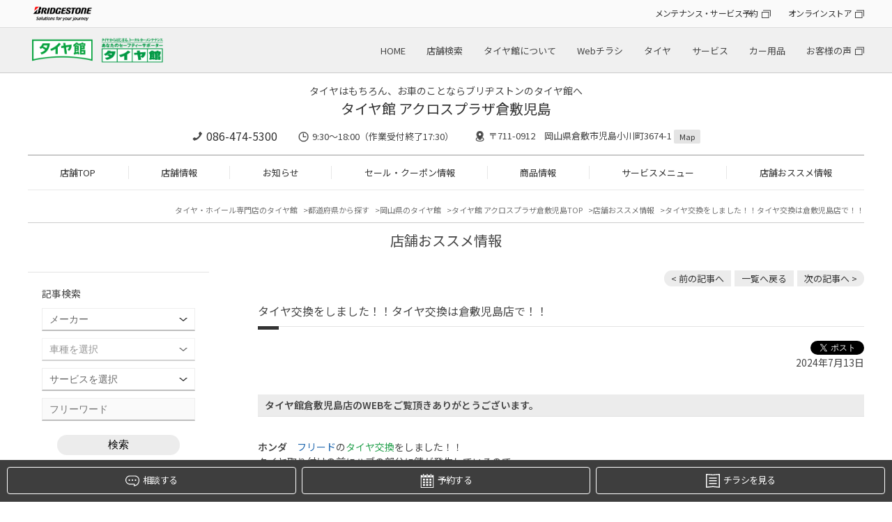

--- FILE ---
content_type: text/html; charset=UTF-8
request_url: https://www.taiyakan.co.jp/shop/kurashiki-kojima/recommend/1710445/?recommend_tire&recommend_coating&recommend_tire
body_size: 18956
content:
<!DOCTYPE html>
<html lang="ja">
<head>

<meta charset="utf-8">
<title>タイヤ交換をしました！！タイヤ交換は倉敷児島店で！！ | 店舗おススメ情報 | タイヤ館 アクロスプラザ倉敷児島（岡山県） | タイヤからはじまる、トータルカーメンテナンス　タイヤ館グループ</title>
<meta name="keywords" itemprop="keywords" content="ホンダ,フリード,タイヤ,タイヤ・ホイール関連 &gt; タイヤ・ホイール交換,ブリヂストン,タイヤ館,トータルカーメンテナンス,タイヤ,ホイール,ポテンザ,レグノ,エコピア,タイヤ交換,スタッドレス,アルミホイール,販売">
<meta name="description" itemprop="description" content="ホンダ　フリード　タイヤ　タイヤ・ホイール関連 &gt; タイヤ・ホイール交換に関する記事 | タイヤ館 アクロスプラザ倉敷児島">
<meta name="viewport" content="width=device-width,initial-scale=1" />
<meta http-equiv="X-UA-Compatible" content="IE=Edge,chrome=1" />
<meta name="format-detection" content="telephone=no"/>
<meta name="author" content="タイヤ館 アクロスプラザ倉敷児島">

<meta property="og:locale" content="ja_JP">
<meta property="og:type" content="website">
<meta property="og:title" content="タイヤ交換をしました！！タイヤ交換は倉敷児島店で！！ | 店舗おススメ情報">
<meta property="og:description" content="">
<meta property="og:url" content="https://www.taiyakan.co.jp/shop/kurashiki-kojima/recommend/1710445/">
<meta property="og:site_name" content="タイヤ交換をしました！！タイヤ交換は倉敷児島店で！！ | 店舗おススメ情報">
<meta property="og:image" content="https://www.taiyakan.co.jp/shop/uploads/BOnRkWMQBAA">

<link rel="stylesheet" href="/shop/assets/css/reset.css">
<link rel="stylesheet" type="text/css" href="https://cdn.jsdelivr.net/npm/slick-carousel@1.8.1/slick/slick.css">
<link rel="stylesheet" type="text/css" href="https://cdnjs.cloudflare.com/ajax/libs/slick-carousel/1.9.0/slick-theme.css">
<link rel="stylesheet" href="/shop/assets/css/magnific-popup.css">
<link rel="stylesheet" href="/shop/assets/css/common.css">
<link rel="stylesheet" href="/shop/assets/css/shop.css">
<link rel="stylesheet" type="text/css" href="/shop/assets/css/bs.css">
<link rel="icon" href="/favicon.ico">
<link rel="canonical" href="https://www.taiyakan.co.jp/shop/kurashiki-kojima/recommend/1710445/">



<script>
  (function(i,s,o,g,r,a,m){i['GoogleAnalyticsObject']=r;i[r]=i[r]||function(){
  (i[r].q=i[r].q||[]).push(arguments)},i[r].l=1*new Date();a=s.createElement(o),
  m=s.getElementsByTagName(o)[0];a.async=1;a.src=g;m.parentNode.insertBefore(a,m)
  })(window,document,'script','//www.google-analytics.com/analytics.js','ga');

  ga('create', 'UA-42388123-31', 'auto');
  ga('require', 'displayfeatures');
  ga('send', 'pageview');

  ga('create', 'UA-42388123-1', 'auto', {'name': 'secondTracker'});
  ga('secondTracker.send','pageview');
</script>
<!-中国地区-->
<!-- Global site tag (gtag.js) - Google Analytics -->
<script async src="https://www.googletagmanager.com/gtag/js?id=G-S8DQYCJ3NJ"></script>
<script>
  window.dataLayer = window.dataLayer || [];
  function gtag(){dataLayer.push(arguments);}
  gtag('js', new Date());

  gtag('config', 'G-S8DQYCJ3NJ');
</script>

<!-- Global site tag (gtag.js) - Google Analytics -->
<script async src="https://www.googletagmanager.com/gtag/js?id=G-65TBJSQX3Q"></script>
<script>
  window.dataLayer = window.dataLayer || [];
  function gtag(){dataLayer.push(arguments);}
  gtag('js', new Date());

  gtag('config', 'G-65TBJSQX3Q');
</script>
<script>
  !function(f,b,e,v,n,t,s)
  {if(f.fbq)return;n=f.fbq=function(){n.callMethod?
  n.callMethod.apply(n,arguments):n.queue.push(arguments)};
  if(!f._fbq)f._fbq=n;n.push=n;n.loaded=!0;n.version='2.0';
  n.queue=[];t=b.createElement(e);t.async=!0;
  t.src=v;s=b.getElementsByTagName(e)[0];
  s.parentNode.insertBefore(t,s)}(window, document,'script',
  'https://connect.facebook.net/en_US/fbevents.js');
  fbq('init', '723887404716570');
  fbq('track', 'PageView');
</script>
<noscript><img height="1" width="1" style="display:none"
  src="https://www.facebook.com/tr?id=723887404716570&ev=PageView&noscript=1"
/></noscript>

<!-- 個店全体 Google Tag Manager -->
<script>(function(w,d,s,l,i){w[l]=w[l]||[];w[l].push({'gtm.start':
new Date().getTime(),event:'gtm.js'});var f=d.getElementsByTagName(s)[0],
j=d.createElement(s),dl=l!='dataLayer'?'&l='+l:'';j.async=true;j.src=
'https://www.googletagmanager.com/gtm.js?id='+i+dl;f.parentNode.insertBefore(j,f);
})(window,document,'script','dataLayer','GTM-KLJK423');</script>
<!-- End Google Tag Manager -->


<script async src="https://www.googletagmanager.com/gtag/js?id=AW-564274426"></script>
<script>
  window.dataLayer = window.dataLayer || [];
  function gtag(){dataLayer.push(arguments);}
  gtag('js', new Date());

  gtag('config', 'AW-564274426');
</script>

<script>
function gtag_report_conversion(url) {
  var callback = function () {
    if (typeof(url) != 'undefined') {
      window.location = url;
    }
  };
  gtag('event', 'conversion', {
      'send_to': 'AW-564274426/d34hCNmR-eEBEPrJiI0C',
      'event_callback': callback
  });
  return false;
}
</script>

<script async src="https://s.yimg.jp/images/listing/tool/cv/ytag.js"></script>
<script>
window.yjDataLayer = window.yjDataLayer || [];
function ytag() { yjDataLayer.push(arguments); }
ytag({"type":"ycl_cookie"});
</script>
<script async>
ytag({
  "type": "yss_conversion",
  "config": {
    "yahoo_conversion_id": "1001164860",
    "yahoo_conversion_label": "YOiwCNyR-eEBEJ64g40C",
    "yahoo_conversion_value": "1"
  }
});
</script>

<!-- Google Tag Manager -->
<script>(function(w,d,s,l,i){w[l]=w[l]||[];w[l].push({'gtm.start':
new Date().getTime(),event:'gtm.js'});var f=d.getElementsByTagName(s)[0],
j=d.createElement(s),dl=l!='dataLayer'?'&l='+l:'';j.async=true;j.src=
'https://www.googletagmanager.com/gtm.js?id='+i+dl;f.parentNode.insertBefore(j,f);
})(window,document,'script','dataLayer','GTM-MF2MMNN');</script>
<!-- End Google Tag Manager -->


<script type="application/ld+json">
[
	{
		"@context": "https://schema.org",
		"@type": "TireShop",
		"name": "タイヤ館 アクロスプラザ倉敷児島",
		"telephone": "086-474-5300",
		"address": "〒711-0912 岡山県倉敷市児島小川町3674-1"
	}
	,{
		"@context": "https://schema.org",
		"@type": "BreadcrumbList",
		"itemListElement": [
			{
				"@type": "ListItem",
				"position": 1,
				"name": "タイヤ館 アクロスプラザ倉敷児島",
				"item": "https://www.taiyakan.co.jp/shop/kurashiki-kojima/"
			}
			,{
				"@type": "ListItem",
				"position": 2,
				"name": "店舗おススメ情報",
				"item": "https://www.taiyakan.co.jp/shop/kurashiki-kojima/recommend/"
			}
			,{
				"@type": "ListItem",
				"position": 3,
				"name": "タイヤ交換をしました！！タイヤ交換は倉敷児島店で！！",
				"item": "https://www.taiyakan.co.jp/shop/kurashiki-kojima/recommend/1710445/?recommend_tire&amp;recommend_coating&amp;recommend_tire"
			}
		]
	}
]
</script>

</head>
<body class="shop">


<!-- 個店全体 Google Tag Manager (noscript) -->
<noscript><iframe src="https://www.googletagmanager.com/ns.html?id=GTM-KLJK423"
height="0" width="0" style="display:none;visibility:hidden"></iframe></noscript>
<!-- End Google Tag Manager (noscript) -->

<noscript><iframe src="//www.googletagmanager.com/ns.html?id=GTM-56P3MT"
height="0" width="0" style="display:none;visibility:hidden"></iframe></noscript>
<script>(function(w,d,s,l,i){w[l]=w[l]||[];w[l].push({'gtm.start':
new Date().getTime(),event:'gtm.js'});var f=d.getElementsByTagName(s)[0],
j=d.createElement(s),dl=l!='dataLayer'?'&l='+l:'';j.async=true;j.src=
'//www.googletagmanager.com/gtm.js?id='+i+dl;f.parentNode.insertBefore(j,f);
})(window,document,'script','dataLayer','GTM-56P3MT');</script>

<script type="text/javascript">
(function () {
var tagjs = document.createElement("script");
var s = document.getElementsByTagName("script")[0];
tagjs.async = true;
tagjs.src = "//s.yjtag.jp/tag.js#site=3IY6Oe3";
s.parentNode.insertBefore(tagjs, s);
}());
</script>
<noscript>
<iframe src="//b.yjtag.jp/iframe?c=3IY6Oe3" width="1" height="1" frameborder="0" scrolling="no" marginheight="0" marginwidth="0"></iframe>
</noscript>

<!-- Google Tag Manager (noscript) -->
<noscript><iframe src="https://www.googletagmanager.com/ns.html?id=GTM-MF2MMNN"
height="0" width="0" style="display:none;visibility:hidden"></iframe></noscript>
<!-- End Google Tag Manager (noscript) -->



<!-- トラッキングコード -->
<div id="header_hdqrs">
	<div class="wrapper">
		<div class="header_hdqrs_logo"><a href="https://www.bridgestone.co.jp/" target="_blank"><img src="/shop/assets/img/common/logo_bridgestone.png" alt="BRIDGESTONE" /></a></div>
		<ul class="header_hdqrs_menu">
			<li><a href="https://tirestore.bridgestone.co.jp/car-maintenance/" target="_blank" class="a_blank">メンテナンス・サービス予約</a></li>
			<li><a href="https://tirestore.bridgestone.co.jp/" target="_blank" class="a_blank">オンラインストア</a></li>
		</ul>
	</div>
</div>
<!-- #header_hdqrs -->

<div id="header_wrap">
	<header class="wrapper">
		<div class="header_logo pc"><h1><a href="/"><img src="/shop/assets/img/common/logo_taiyakan.png" alt="タイヤ館" /></a></h1></div>
		<div class="header_logo sp"><h1><a href="/"><img src="/shop/assets/img/common/__logo_taiyakan.png" alt="タイヤ館" /></a></h1></div>
		<div class="header_shopname"><a href="/shop/kurashiki-kojima/">タイヤ館 アクロスプラザ倉敷児島</a></div>
		<nav class="gnav_hq">
			<ul>
				<li><a href="/">HOME</a></li>
				<li><a href="/map/">店舗検索</a></li>
				<li><a href="/about/">タイヤ館について</a></li>
				<li><a href="/flyer/">Webチラシ</a></li>
				<li><a href="/tire/">タイヤ</a></li>
				<li><a href="/service/">サービス</a></li>
				<li><a href="/items/">カー用品</a></li>
				<li><a href="https://tirestore.bridgestone.co.jp/voice/" target="_blank" class="a_blank">お客様の声</a></li>
			</ul>
		</nav>
		<div id="toggle"><span></span><span></span><span></span></div>
	</header>
</div>
<!-- #header_wrap --> 

<nav id="gnav_sp">
	<div id="gnav_sp_contents" class="row2">
		<div class="gnav_sp_menu ">
			<div class="gnav_sp_menu_title"><img src="/shop/assets/img/common/menu_icon_hq.png" alt="総合メニュー" />総合メニュー</div>
			<ul class="gnav_sp_menulist">
				<li><a href="/">HOME</a></li>
				<li><a href="/map/">店舗検索</a></li>
				<li><a href="/about/">タイヤ館について</a></li>
				<li><a href="/flyer/">Webチラシ</a></li>
				<li><a href="/tire/">タイヤ</a></li>
				<li><a href="/service/">サービス</a></li>
				<li><a href="/items/">カー用品</a></li>
				<li><a href="https://tirestore.bridgestone.co.jp/voice/" target="_blank" class="a_blank">お客様の声</a></li>
			</ul>
			<ul class="gnav_sp_link">
				<li><a href="https://tirestore.bridgestone.co.jp/car-maintenance/" target="_blank" class="a_blank">メンテナンス・<br>サービス予約</a></li>
				<li><a href="https://tirestore.bridgestone.co.jp/" target="_blank" class="a_blank">オンラインストア</a></li>
			</ul>
		</div>
		<div class="gnav_sp_menu">
			<div class="gnav_sp_menu_title"><img src="/shop/assets/img/common/menu_icon_shop.png" alt="店舗メニュー" />店舗メニュー</div>
			<ul class="gnav_sp_menulist">
				<li><a href="/shop/kurashiki-kojima/">TOP</a></li>
				<li><a href="/shop/kurashiki-kojima/about/">店舗情報</a></li>
				<li><a href="/shop/kurashiki-kojima/news/">お知らせ</a></li>
				<li><a href="/shop/kurashiki-kojima/sale/">セール・クーポン情報</a></li>
				<li><a href="/shop/kurashiki-kojima/products/">商品情報</a></li>
				<li><a href="/shop/kurashiki-kojima/services/">サービスメニュー</a></li>
				<li><a href="/shop/kurashiki-kojima/recommend/">店舗おススメ情報</a></li>
			</ul>
		</div>
	</div>
</nav>
<div class="gnav_sp_bg"></div>
<!-- #gnav_sp --> 

<div id="shop_header">
	<div class="wrapper">
		<div id="shop_header_info">
				<p class="catch-copy">
					タイヤはもちろん、お車のことならブリヂストンのタイヤ館へ
				</p>


			<div class="shopname"><span class="logo"><a href="/shop/kurashiki-kojima/"><img src="/shop/assets/img/common/__logo_taiyakan.png" alt="タイヤ館" /></a></span><a href="/shop/kurashiki-kojima/">タイヤ館 アクロスプラザ倉敷児島</a></div>
			<div class="shopinfo">
				<p class="tel"><a href="tel:086-474-5300" class="tel_click">086-474-5300</a></p>
				<p class="time">9:30〜18:00（作業受付終了17:30）</p>
				<p class="access">〒711-0912　岡山県倉敷市児島小川町3674-1 <a href="/shop/kurashiki-kojima/about/#access">Map</a></p>
			</div>
		</div>
		<nav id="gnav_shop">
			<ul>
				<li><a href="/shop/kurashiki-kojima/">店舗TOP</a></li>
				<li><a href="/shop/kurashiki-kojima/about/">店舗情報</a></li>
				<li><a href="/shop/kurashiki-kojima/news/">お知らせ</a></li>
				<li><a href="/shop/kurashiki-kojima/sale/">セール・クーポン情報</a></li>
				<li><a href="/shop/kurashiki-kojima/products/">商品情報</a></li>
				<li><a href="/shop/kurashiki-kojima/services/">サービスメニュー</a></li>
				<li><a href="/shop/kurashiki-kojima/recommend/">店舗おススメ情報</a></li>
			</ul>
		</nav>
	</div>
</div>

<div id="shop_main_contents" class="wrapper">
	
	<div class="breadcrumblist">
		<ul>
			<li><a href="/">タイヤ・ホイール専門店のタイヤ館</a></li>
			<li><a href="/map/pref/">都道府県から探す</a></li>
			<li><a href="" id="breadcrumblist_pref" data-pref="岡山県">岡山県のタイヤ館</a></li>
			<li><a href="/shop/kurashiki-kojima/">タイヤ館 アクロスプラザ倉敷児島TOP</a></li>
			<li><a href="/shop/kurashiki-kojima/recommend/">店舗おススメ情報</a></li>
			<li>タイヤ交換をしました！！タイヤ交換は倉敷児島店で！！</li>
		</ul>
	</div>
		
	<h2>店舗おススメ情報</h2>
	
	<div id="shop_main_wrap">
		<div id="shop_main">
			<div class="pager_detail">
				<ul>
					<li class="prev"><a href="/shop/kurashiki-kojima/recommend/1862474/" aria-label="前の記事：自宅からタイヤが購入できます♪">&lt; 前の記事へ</a></li>
					<li><a href="/shop/kurashiki-kojima/recommend/">一覧へ戻る</a></li>
					<li class="next"><a href="/shop/kurashiki-kojima/recommend/1867169/?recommend_oil" aria-label="次の記事：オイル交換タイヤ館倉敷児島でできます！">次の記事へ &gt;</a></li>
				</ul>
			</div>
			


			<article>
				<h3 id="news_detail_title">タイヤ交換をしました！！タイヤ交換は倉敷児島店で！！</h3>
				<section>
					<div class="detai-social-button">
						<div class="fb-share-button" data-send="false" data-layout="button_count" data-width="100" data-show-faces="false" data-href="https://www.taiyakan.co.jp/shop/kurashiki-kojima/recommend/1710445/?recommend_tire&amp;recommend_coating&amp;recommend_tire" data-share="true"></div>
						<div class="x-post"><a href="https://x.com/share?url=https://www.taiyakan.co.jp/shop/kurashiki-kojima/recommend/1710445/?recommend_tire&amp;recommend_coating&amp;recommend_tire" data-text="タイヤ交換をしました！！タイヤ交換は倉敷児島店で！！ | タイヤ館 アクロスプラザ倉敷児島" class="twitter-share-button" data-lang="ja">ポスト</a></div>
					</div>

					<div class="news_detail">
						<div class="date">2024年7月13日</div>
						<div class="box">
							<div class="body">
								<div class="text"><h4>タイヤ館倉敷児島店のWEBをご覧頂きありがとうございます。</h4>
<p>&nbsp;</p>
<p><strong>ホンダ</strong>　<strong><span style="color: #1c65ad;">フリード</span></strong>の<strong><span style="color: #26a14e;">タイヤ交換</span></strong>をしました！！</p>
<p>タイヤ取り付けの前にハブの部分に錆が発生しているので</p>
<p><strong><span style="color: #f27171;">ハブ防錆</span></strong>をします。</p>
<p><img style="width: 100%; height: auto; max-width: 300px;" src="/shop/uploads/BI5RWPbQCAA" width="300" height="225"></p>
<p>かなり錆が発生しています。</p>
<p>固着していたため外すのに結構手間取りました。</p>
<p>この状態では取り付けの際に隙間が出来るので</p>
<p>一度表面を削ってから薬品の防錆剤を塗布します。</p>
<p><img style="width: 100%; height: auto; max-width: 300px;" src="/shop/uploads/BI5RtlsQCAA" width="300" height="225"></p>
<p>上記が防錆剤を塗布した状態です。</p>
<p>そして選択頂いたタイヤは　<span style="color: #1c65ad;"><strong>レグノGR-XⅡ</strong></span></p>
<p>タイヤサイズは　<strong>185/65R15</strong></p>
<p><img style="width: 100%; height: auto; max-width: 300px;" src="/shop/uploads/BI5SXs-ACAA" width="300" height="225"></p>
<p>抜けにくいチッソガスの充填に</p>
<p>取り付けはブリヂストン独自開発技術で</p>
<p>タイヤをど真ん中に付けることが出来る</p>
<p>センターフィットで取り付けです。</p>
<p><img style="width: 100%; height: auto; max-width: 300px;" src="/shop/uploads/BI5Srz1wCAA" width="300" height="225"></p>
<p>レグノシリーズは乗り心地や静粛性を売りにした</p>
<p>商品になりますので快適性は向上します。</p>
<p>今回は、コンパクトカー　セダン　などに適した</p>
<p>レグノGR-XⅡですが</p>
<p>ミニバン用　レグノGRVⅡ</p>
<p>軽自動車用　レグノGR-レジェーラ</p>
<p>もあり取り付け可能な車種も豊富にありますので</p>
<p>気になった方は是非当店までお気軽に</p>
<p>お越し下さい。お待ちしております。</p></div>

								
							</div>
						</div>
					</div>


					<div class="diary_info">
						<p class="shopname">タイヤ館 アクロスプラザ倉敷児島</p>
						<p>住所：711-0912岡山県倉敷市児島小川町3674-1<br>
						<p>電話番号： 
						<a href="tel:086-474-5300" onclick="ga('send', 'event', '', 'click', 'ひな形TEL'); ga('secondTracker.send', 'event', '', 'click', 'ひな形TEL');">
							086-474-5300
						</a></p>
						
							<p><a href="/shop/kurashiki-kojima/reserve/" class="link_cursor" target="_blank"><span class="a_blank">相談予約</span></a><br>
						
						
							<a href = "https://tirestore.bridgestone.co.jp/shop/work/?storeCd=7011637" class="link_cursor" target="_blank">タイヤ点検・安全点検/タイヤ履き替え/オイル交換/その他ピット作業の予約</a><br>
						
			
						<p>カテゴリ：<a href="/shop/kurashiki-kojima/recommend/category/1/">タイヤ関連</a>　<a href="/shop/kurashiki-kojima/recommend/category/8/">コーティング関連</a>　<a href="/shop/kurashiki-kojima/recommend/category/1/">タイヤ関連</a>　</p><br>
						
						
						<p>担当：原田</p>
					</div>
				</section>
			</article>



			<div class="pager_detail">
				<ul>
					<li class="prev"><a href="/shop/kurashiki-kojima/recommend/1862474/" aria-label="前の記事：自宅からタイヤが購入できます♪">&lt; 前の記事へ</a></li>
					<li><a href="/shop/kurashiki-kojima/recommend/">一覧へ戻る</a></li>
					<li class="next"><a href="/shop/kurashiki-kojima/recommend/1867169/?recommend_oil" aria-label="次の記事：オイル交換タイヤ館倉敷児島でできます！">次の記事へ &gt;</a></li>
				</ul>
			</div>
		</div>
		
		
		<div id="shop_subnavi_bottom">
		
			<div id="search_subnavi_bottom">
				<div class="subnavi_box subbox_search">
					<p class="title">記事検索</p>
					<form method="GET" action="/shop/kurashiki-kojima/search">
						<div class="search-box">
							<div class="search-condition cf">
								<select name="car_maker" class="form-control"><option value="" selected>メーカー</option><option value="40">いすず</option><option value="9">スズキ</option><option value="7">スバル</option><option value="8">ダイハツ</option><option value="2">トヨタ</option><option value="1">レクサス</option><option value="3">日産</option><option value="4">ホンダ</option><option value="5">マツダ</option><option value="6">三菱</option><option value="53">光岡自動車</option><option value="44">ACURA</option><option value="46">AMG</option><option value="10">BMW</option><option value="34">BMW アルピナ</option><option value="56">DSオートモビル</option><option value="30">RUF</option><option value="11">アウディ</option><option value="50">アストンマーティン</option><option value="49">アバルト</option><option value="16">アルファロメオ</option><option value="38">アルピーヌ</option><option value="12">オペル</option><option value="32">キャデラック</option><option value="21">クライスラー</option><option value="45">ケータハム</option><option value="22">サーブ</option><option value="48">ジープ</option><option value="35">シトロエン</option><option value="39">シボレー</option><option value="54">ジャガー</option><option value="37">スマート</option><option value="42">ダッジ</option><option value="55">テスラ</option><option value="26">トミーカイラ</option><option value="13">フォルクスワーゲン</option><option value="17">フェラーリ</option><option value="18">ランチア</option><option value="19">ランドローバー</option><option value="20">ロータス</option><option value="27">フィアット</option><option value="33">フォード</option><option value="24">プジョー</option><option value="51">ベントレー</option><option value="14">ポルシェ</option><option value="23">ボルボ</option><option value="43">マセラティ</option><option value="28">ミニ</option><option value="15">メルセデス・ベンツ</option><option value="31">ランドローバー</option><option value="47">ランボルギーニ</option><option value="25">ルノー</option><option value="36">ロータス</option><option value="41">ローバー</option><option value="52">ロールス・ロイス</option></select>
								<select name="car_model" class="form-control"><option value="" selected>車種を選択</option><option value="car_maker_id40">========</option><option value="551">アスカ</option><option value="552">ウィザード</option><option value="310">エルフ</option><option value="554">ジェミニ</option><option value="555">ピアッツァ</option><option value="557">ビークロス</option><option value="556">ビッグホーン</option><option value="558">ミュー</option><option value="car_maker_id9">========</option><option value="890">Kei</option><option value="279">Keiワークス</option><option value="132">MRワゴン</option><option value="520">SX4</option><option value="525">アルト</option><option value="560">アルトターボRS</option><option value="559">アルトラパン</option><option value="853">アルトワークス</option><option value="430">アルトワークス4WD</option><option value="442">イグニス</option><option value="133">エスクード</option><option value="866">エブリイ</option><option value="134">エブリイワゴン</option><option value="135">カプチーノ</option><option value="561">キザシ</option><option value="526">キャリイ</option><option value="562">クロスビー</option><option value="136">ジムニー</option><option value="563">ジムニー シエラ</option><option value="953">ジムニー ノマド</option><option value="137">スイフト</option><option value="235">スイフトスポーツ</option><option value="429">スイフトスポーツ</option><option value="440">スペーシア</option><option value="441">スペーシアカスタム</option><option value="309">セルボ</option><option value="523">ソリオ</option><option value="524">ソリオ バンディット</option><option value="414">ハスラー</option><option value="564">ツイン</option><option value="565">パレット</option><option value="363">パレットSW</option><option value="522">バレーノ</option><option value="362">ラパン</option><option value="521">ランディ</option><option value="138">ワゴンR</option><option value="566">ワゴンR RR</option><option value="950">ワゴンR スマイル</option><option value="139">ワゴンRソリオ</option><option value="234">ワゴンR スティングレー</option><option value="car_maker_id7">========</option><option value="372">BRZ</option><option value="115">R1</option><option value="116">R2</option><option value="408">WRX S4</option><option value="411">WRX STI</option><option value="497">XV</option><option value="567">アウトバック</option><option value="117">アルシオーネ</option><option value="568">アルシオーネSVX</option><option value="118">インプレッサ</option><option value="569">インプレッサG4</option><option value="249">インプレッサSTI</option><option value="119">インプレッサWRX</option><option value="570">インプレッサWRX STI</option><option value="571">インプレッサXV</option><option value="347">インプレッサ アネシス</option><option value="572">インプレッサスポーツ</option><option value="266">インプレッサスポーツワゴン</option><option value="120">インプレッサセダン</option><option value="344">エクシーガ</option><option value="573">エクシーガクロスオーバー7</option><option value="916">クロストレック</option><option value="303">サンバー</option><option value="499">シフォン</option><option value="459">ジャスティ</option><option value="574">ステラ</option><option value="255">ステラ・カスタム</option><option value="500">ディアスワゴン</option><option value="576">デックス</option><option value="578">ドミンゴ</option><option value="121">トラヴィック</option><option value="577">トレジア</option><option value="122">フォレスター</option><option value="498">プレオ</option><option value="395">ルクラカスタム</option><option value="123">レガシィ</option><option value="124">レガシィB4</option><option value="496">レガシィアウトバック</option><option value="125">レガシィツーリングワゴン</option><option value="126">レガシィランカスター</option><option value="404">レヴォーグ</option><option value="933">レヴォーグ レイバック</option><option value="car_maker_id8">========</option><option value="282">BOON X4</option><option value="243">YRV</option><option value="319">アトレー</option><option value="446">ウェイク</option><option value="286">エッセ</option><option value="854">オプティ</option><option value="579">キャスト</option><option value="515">キャスト アクティバ</option><option value="516">キャスト スタイル</option><option value="517">キャスト スポーツ</option><option value="580">クー</option><option value="128">コペン</option><option value="581">ストーリア</option><option value="519">ソニカ</option><option value="865">タフト</option><option value="129">タント</option><option value="358">タントエグゼ</option><option value="317">タントカスタム</option><option value="582">テリオス</option><option value="518">テリオスキッド</option><option value="458">トール</option><option value="326">ネイキッド</option><option value="320">ハイゼット</option><option value="545">ビーゴ</option><option value="511">ブーン</option><option value="130">ミゼットII</option><option value="131">ミラ</option><option value="583">ミラアヴィ</option><option value="909">ミラトコット</option><option value="512">ミライース</option><option value="513">ミラココア</option><option value="584">ミラジーノ</option><option value="127">ムーヴ</option><option value="514">ムーヴキャンバス</option><option value="304">ムーヴコンテ</option><option value="265">ムーヴコンテカスタム</option><option value="585">ムーヴラテ</option><option value="586">メビウス</option><option value="868">ロッキー</option><option value="car_maker_id2">========</option><option value="369">86</option><option value="7">bB</option><option value="464">C-HR</option><option value="879">C-HR GR</option><option value="360">FT-86</option><option value="345">FJクルーザー</option><option value="905">GR86</option><option value="934">GRカローラ</option><option value="915">GRスープラ</option><option value="906">GRヤリス</option><option value="321">iQ</option><option value="847">MIRAI</option><option value="8">MR2</option><option value="9">MR-S</option><option value="413">RAV4</option><option value="936">RAV4 PHEV</option><option value="935">RAV4 ハイブリッド</option><option value="315">SAI</option><option value="274">アイシス</option><option value="346">アイシス4WD</option><option value="364">アクア</option><option value="11">アベンシスワゴン</option><option value="461">アリオン</option><option value="12">アリスト</option><option value="13">アルテッツァ</option><option value="14">アルファード</option><option value="15">アルファードG</option><option value="390">アルファード ハイブリッド</option><option value="16">イスト</option><option value="307">イプサム</option><option value="470">ヴァンガード</option><option value="17">ウィッシュ</option><option value="18">ヴィッツ</option><option value="588">ヴィッツGRMN</option><option value="589">ヴィッツGRスポーツ</option><option value="590">ヴィッツGRスポーツGR</option><option value="587">ヴィッツRS G's</option><option value="468">ウィンダム</option><option value="231">ヴェルファイア</option><option value="391">ヴェルファイア ハイブリッド</option><option value="591">ヴェロッサ</option><option value="19">ヴォクシー</option><option value="407">エスクァイア</option><option value="20">エスティマ</option><option value="21">エスティマハイブリッド</option><option value="22">エスティマルシーダ</option><option value="328">オーリス</option><option value="455">カローラ</option><option value="463">カローラアクシオ</option><option value="896">カローラクロス</option><option value="851">カローラスポーツ</option><option value="852">カローラツーリング</option><option value="23">カローラフィールダー</option><option value="267">カローラランクス</option><option value="24">カローラレビン</option><option value="25">カローラワゴン</option><option value="233">カレン</option><option value="383">カムリ</option><option value="387">カルディナ</option><option value="26">クラウン</option><option value="335">クラウンアスリート</option><option value="263">クラウンエステート</option><option value="914">クラウンクロスオーバー</option><option value="928">クラウンスポーツ</option><option value="226">クラウンセダン</option><option value="920">クラウンハイブリッド</option><option value="356">クラウンマジェスタ</option><option value="919">クラウンロイヤル</option><option value="899">グランエース</option><option value="284">グランドハイエース</option><option value="338">グランビア</option><option value="27">クルーガー</option><option value="592">クレスタ</option><option value="945">コペン GRスポーツ</option><option value="444">コロナ</option><option value="929">コムス</option><option value="864">コンフォート</option><option value="28">サクシード</option><option value="863">シエナ</option><option value="437">シエンタ</option><option value="886">スパーキー</option><option value="215">スープラ</option><option value="232">スターレット</option><option value="873">スプリンタートレノ</option><option value="394">スペイド</option><option value="918">セラ</option><option value="29">セリカ</option><option value="30">セルシオ</option><option value="448">センチュリー</option><option value="31">ソアラ</option><option value="542">ダイナ</option><option value="465">タウンエース</option><option value="456">タンク</option><option value="32">チェイサー</option><option value="33">ノア</option><option value="35">ハイエースワゴン</option><option value="239">ハイエース</option><option value="423">ハイブリッド</option><option value="593">ハイラックス</option><option value="228">ハイラックス サーフ</option><option value="595">ハイラックススポーツピックアップ</option><option value="594">ハイラックスピックアップ</option><option value="242">パッソ</option><option value="36">ハリアー</option><option value="467">ピクシス</option><option value="596">ピクシスエポック</option><option value="597">ピクシススペース</option><option value="598">ピクシスメガ</option><option value="469">ファンカーゴ</option><option value="37">プラッツ</option><option value="202">プリウス</option><option value="371">プリウスα</option><option value="599">プリウスPHV</option><option value="38">ブレイド</option><option value="343">ブレヴィス</option><option value="462">プレミオ</option><option value="538">プログレ</option><option value="368">プロナード</option><option value="311">プロボックス</option><option value="884">ベルタ</option><option value="39">ポルテ</option><option value="40">マークII</option><option value="41">マークIIブリット</option><option value="42">マークX</option><option value="248">マークXジオ</option><option value="927">マークX GRスポーツ</option><option value="894">メガクルーザー</option><option value="861">ヤリス</option><option value="871">ヤリス クロス</option><option value="867">ライズ</option><option value="904">ライズ ハイブリッド</option><option value="252">ラウム</option><option value="203">ラクティス</option><option value="529">ラッシュ</option><option value="43">ランドクルーザー</option><option value="949">ランドクルーザー70</option><option value="938">ランドクルーザー250</option><option value="257">ランドクルーザー　シグナス</option><option value="471">ランドクルーザー　プラド</option><option value="457">ルーミー</option><option value="220">ルミオン</option><option value="466">レジアスエース</option><option value="car_maker_id1">========</option><option value="389">CT200h</option><option value="856">ES</option><option value="1">GS</option><option value="421">GS-F</option><option value="940">GX</option><option value="308">HS</option><option value="2">IS</option><option value="295">IS250</option><option value="325">IS-F</option><option value="943">LBX</option><option value="855">LC</option><option value="647">LC500</option><option value="648">LFA</option><option value="941">LM</option><option value="3">LS</option><option value="406">LS600h Fスポーツ</option><option value="649">LX</option><option value="460">NX</option><option value="650">NX200t</option><option value="651">NX300</option><option value="652">RC300h</option><option value="416">RC350</option><option value="860">RC-F</option><option value="5">RX</option><option value="925">RX Fスポーツ</option><option value="942">RZ</option><option value="6">SC</option><option value="857">UX</option><option value="car_maker_id3">========</option><option value="46">180SX</option><option value="476">AD</option><option value="238">GT-R</option><option value="292">MOCO</option><option value="447">NV100</option><option value="600">NV100クリッパーリオ</option><option value="454">NV150</option><option value="472">NV200バネット</option><option value="388">NV350キャラバン</option><option value="305">PAO</option><option value="474">アベニール</option><option value="924">アリア</option><option value="47">ウイングロード</option><option value="357">エキスパート</option><option value="48">エクストレイル</option><option value="49">エルグランド</option><option value="475">オッティ</option><option value="898">オーラ</option><option value="903">オーラNISMO</option><option value="601">キックス</option><option value="50">キャラバンコーチ</option><option value="51">キューブ</option><option value="405">クリッパーリオ</option><option value="52">グロリア</option><option value="901">サクラ</option><option value="534">サニー</option><option value="53">サニトラ</option><option value="602">サファリ</option><option value="54">シーマ</option><option value="332">ジューク</option><option value="603">ジュークNISMO</option><option value="604">ジュークNISMO RS</option><option value="479">シルフィ</option><option value="55">シルビア</option><option value="56">スカイライン</option><option value="57">スカイラインGT-R</option><option value="58">スカイラインクーペ</option><option value="605">スカイラインクロスオーバー</option><option value="59">ステージア</option><option value="60">セドリック</option><option value="61">セフィーロ</option><option value="324">セフィーロワゴン</option><option value="62">セレナ</option><option value="606">セレナe-POWER</option><option value="402">デイズ　ルークス</option><option value="436">ティアナ</option><option value="473">デイズ</option><option value="208">ティーダ</option><option value="396">デュアリス</option><option value="63">ノート</option><option value="607">ノートe-POWER</option><option value="608">ノートNISMO</option><option value="477">ピノ</option><option value="609">フィガロ</option><option value="64">フーガ</option><option value="65">フェアレディZ</option><option value="478">ブルーバード</option><option value="66">ブルーバードシルフィ</option><option value="67">プリメーラ</option><option value="68">プレサージュ</option><option value="481">プレジデント</option><option value="236">マーチ</option><option value="610">マーチNISMO</option><option value="611">マーチNISMO S</option><option value="69">ムラーノ</option><option value="546">モコ</option><option value="612">ラシーン</option><option value="531">ラティオ</option><option value="70">ラフェスタ</option><option value="453">リーフ</option><option value="318">ルークス</option><option value="613">レパード</option><option value="480">ローレル</option><option value="car_maker_id4">========</option><option value="71">CR-V</option><option value="614">CR-X</option><option value="337">CR-Z</option><option value="367">N-BOX</option><option value="615">N-BOXカスタム</option><option value="616">N-BOXスラッシュ</option><option value="382">N-ONE</option><option value="859">N-VAN</option><option value="72">NSX</option><option value="399">N-WGN</option><option value="617">N-WGNカスタム</option><option value="73">S2000</option><option value="418">S660</option><option value="74">S-MX</option><option value="947">WR-V</option><option value="535">Z</option><option value="922">ZR-V</option><option value="485">アクティ</option><option value="75">アコード</option><option value="618">アコードツアラー</option><option value="619">アコードハイブリッド</option><option value="277">アコードユーロR</option><option value="76">インスパイア</option><option value="77">インテグラ</option><option value="217">インテグラ　タイプR</option><option value="283">インサイト</option><option value="862">ヴェゼル</option><option value="417">ヴェゼルハイブリッド</option><option value="271">エアウェイブ</option><option value="78">エディックス</option><option value="79">エリシオン</option><option value="80">エリシオンプレステージ</option><option value="487">エレメント</option><option value="81">オデッセイ</option><option value="82">キャパ</option><option value="482">グレイス</option><option value="349">クロスロード</option><option value="486">ザッツ</option><option value="431">ジェイド</option><option value="620">シティ</option><option value="83">シビック</option><option value="84">シビッククーペ</option><option value="621">シビックシャトル</option><option value="917">シビックタイプR</option><option value="85">シビックハイブリッド</option><option value="622">シビックフェリオ</option><option value="483">シャトル</option><option value="872">シャトルハイブリッド</option><option value="86">ステップワゴン</option><option value="87">ストリーム</option><option value="88">セイバー</option><option value="89">ゼスト</option><option value="623">ゼストスパーク</option><option value="312">トルネオ</option><option value="532">パートナー</option><option value="378">バモス</option><option value="420">ビート</option><option value="90">フィット</option><option value="484">フィットシャトル</option><option value="403">フィットハイブリッド</option><option value="306">フリード</option><option value="488">フリードスパイク</option><option value="624">プレリュード</option><option value="527">ホビオ</option><option value="530">モビリオ</option><option value="91">モビリオ_スパイク</option><option value="92">ライフ</option><option value="883">ライフ ディーバ</option><option value="93">ラグレイト</option><option value="94">レジェンド</option><option value="car_maker_id5">========</option><option value="625">AZオフロード</option><option value="329">AZワゴン</option><option value="489">CX-3</option><option value="381">CX-5</option><option value="351">CX-7</option><option value="626">CX-8</option><option value="850">CX-9</option><option value="858">CX-30</option><option value="902">CX-60</option><option value="848">MAZDA2</option><option value="849">MAZDA3</option><option value="946">MAZDA6</option><option value="95">MPV</option><option value="907">MX-30</option><option value="96">RX-7</option><option value="97">RX-8</option><option value="98">アクセラ</option><option value="99">アテンザ</option><option value="627">アテンザスポーツ</option><option value="100">アテンザスポーツワゴン</option><option value="628">アテンザセダン</option><option value="629">アテンザワゴン</option><option value="630">オートザムAZ-1</option><option value="631">カペラ</option><option value="491">キャロル</option><option value="492">スクラム</option><option value="632">スクラムワゴン</option><option value="495">スピアーノ</option><option value="888">センティア</option><option value="425">デミオ</option><option value="207">デミオ　スポルト</option><option value="490">ビアンテ</option><option value="287">ファミリア</option><option value="450">フレア</option><option value="887">フレアカスタムスタイル</option><option value="452">フレアクロスオーバー</option><option value="451">フレアワゴン</option><option value="874">フレアワゴン カスタムスタイル</option><option value="875">フレアワゴン タフスタイル</option><option value="216">プレマシー</option><option value="103">ベリーサ</option><option value="493">ボンゴ</option><option value="633">ボンゴフレンディ</option><option value="634">マツダスピードアクセラ</option><option value="635">マツダスピードアテンザ</option><option value="104">ユーノスロードスター</option><option value="494">ラピュタ</option><option value="433">ロードスター</option><option value="636">ロードスターRF</option><option value="637">ロードスタークーペ</option><option value="car_maker_id6">========</option><option value="638">eKアクティブ</option><option value="502">eKカスタム</option><option value="639">eKスペース</option><option value="503">eKスポーツ</option><option value="247">eKワゴン</option><option value="278">FTO</option><option value="105">GTO</option><option value="509">i</option><option value="510">i-MiEV</option><option value="323">RVR</option><option value="106">アウトランダー</option><option value="501">アウトランダーPHEV</option><option value="334">エアトレック</option><option value="339">エクリプス</option><option value="911">エクリプスクロス</option><option value="640">エクリプススパイダー</option><option value="254">ギャラン</option><option value="330">ギャランフォルティス</option><option value="410">ギャランフォルティススポーツバック</option><option value="107">キャンター</option><option value="108">グランディス</option><option value="245">コルト</option><option value="109">コルトプラス</option><option value="110">シャリオグランディス</option><option value="504">タウンボックス</option><option value="111">ディオン</option><option value="641">ディグニティ</option><option value="386">デリカD：2</option><option value="536">デリカD：3</option><option value="392">デリカD：5</option><option value="642">デリカスターワゴン</option><option value="643">デリカスペースギア</option><option value="923">デリカミニ</option><option value="507">トッポ</option><option value="327">トライトン</option><option value="209">パジェロ</option><option value="644">パジェロイオ</option><option value="645">パジェロジュニア</option><option value="508">パジェロミニ</option><option value="646">プラウディア</option><option value="240">ミニカ</option><option value="301">ミニキャブ</option><option value="244">ミラ－ジュ</option><option value="112">ランサーエボリューション</option><option value="298">ランサーエボリューションX</option><option value="506">ランサーセダン</option><option value="505">ランサーワゴン</option><option value="114">レグナム</option><option value="car_maker_id53">========</option><option value="882">ビュート</option><option value="car_maker_id44">========</option><option value="374">NSX</option><option value="car_maker_id46">========</option><option value="677">A45</option><option value="682">C43</option><option value="685">C43カブリオレ</option><option value="684">C43クーペ</option><option value="683">C43ステーションワゴン</option><option value="409">C63</option><option value="686">C63</option><option value="689">C63S</option><option value="688">C63クーペ</option><option value="691">C63Sクーペ</option><option value="690">C63Sステーションワゴン</option><option value="692">C63Sブリオレ</option><option value="687">C63ステーションワゴン</option><option value="678">CLA45</option><option value="679">CLA45シューティングブレーク</option><option value="680">CLS63S</option><option value="681">CLS63Sシューティングブレーク</option><option value="693">E43</option><option value="694">E43テーションワゴン</option><option value="695">E63</option><option value="696">E63テーションワゴン</option><option value="697">E63S</option><option value="698">E63Sテーションワゴン</option><option value="699">GLA45</option><option value="700">GLC63</option><option value="701">GLC63S</option><option value="703">GLC63Sクーペ</option><option value="702">GLC63クーペ</option><option value="704">GLE43</option><option value="705">GLE63S</option><option value="706">GLE43クーペ</option><option value="707">GLE63Sクーペ</option><option value="708">GLS63</option><option value="709">GT</option><option value="710">G63</option><option value="711">G65</option><option value="712">SL63</option><option value="713">SL65</option><option value="714">SLC43</option><option value="715">S63</option><option value="717">S63カブリオレ</option><option value="716">S65</option><option value="718">S65カブリオレ</option><option value="car_maker_id10">========</option><option value="140">1シリーズ</option><option value="435">2シリーズ</option><option value="141">3シリーズ</option><option value="544">4シリーズ</option><option value="142">5シリーズ</option><option value="143">6シリーズ</option><option value="341">7シリーズ</option><option value="900">8シリーズ</option><option value="355">135クーペ</option><option value="741">i3</option><option value="742">i8</option><option value="737">M2</option><option value="144">M3</option><option value="412">M4</option><option value="145">M5</option><option value="738">M6</option><option value="146">MINI</option><option value="541">X1</option><option value="952">X2</option><option value="262">X3</option><option value="739">X4</option><option value="149">X5</option><option value="740">X6</option><option value="151">Z3</option><option value="152">Z4</option><option value="213">Z4M</option><option value="car_maker_id34">========</option><option value="260">B3</option><option value="car_maker_id56">========</option><option value="930">DS 3</option><option value="931">DS 4</option><option value="932">DS 7</option><option value="car_maker_id30">========</option><option value="211">CTR</option><option value="212">Rt12</option><option value="car_maker_id11">========</option><option value="434">A1</option><option value="153">A3</option><option value="154">A4</option><option value="221">A5</option><option value="155">A6</option><option value="653">A7スポーツバック</option><option value="654">A8</option><option value="655">Q2</option><option value="656">Q3</option><option value="314">Q5</option><option value="537">Q7</option><option value="657">R8</option><option value="658">R8スパイダー</option><option value="660">RS3</option><option value="331">RS4</option><option value="661">RS5</option><option value="322">RS6</option><option value="662">RS7スポーツバック</option><option value="659">RSQ3</option><option value="663">S1</option><option value="664">S1スポーツバック</option><option value="665">S3</option><option value="156">S4</option><option value="666">S5</option><option value="354">S6</option><option value="667">S7スポーツバック</option><option value="528">S8</option><option value="891">SQ2</option><option value="426">SQ5</option><option value="206">TT</option><option value="670">TTRS</option><option value="671">TTS</option><option value="car_maker_id50">========</option><option value="845">アストンマーティン</option><option value="car_maker_id49">========</option><option value="840">500C</option><option value="841">595C</option><option value="842">695</option><option value="843">グランデプント</option><option value="844">プントエヴォ</option><option value="car_maker_id16">========</option><option value="177">145</option><option value="300">147</option><option value="178">147GTA</option><option value="359">155</option><option value="179">156</option><option value="264">159</option><option value="256">159　3.2JTS</option><option value="180">166</option><option value="675">4C</option><option value="676">4Cスパイダー</option><option value="181">GT</option><option value="672">ジュリア</option><option value="673">ジュリエッタ</option><option value="951">ステルヴィオ</option><option value="182">スパイダー</option><option value="400">ブレラ</option><option value="674">ミト</option><option value="car_maker_id38">========</option><option value="297">A110</option><option value="car_maker_id12">========</option><option value="157">ヴィータ</option><option value="car_maker_id32">========</option><option value="227">セビル</option><option value="car_maker_id21">========</option><option value="393">Jeep　チェロキー</option><option value="377">Jeep　パトリオット</option><option value="379">Jeep　ラングラー</option><option value="944">イプシロン</option><option value="189">ダッヂ</option><option value="190">ボイジャー</option><option value="car_maker_id45">========</option><option value="719">SEVEN160</option><option value="720">SEVEN270</option><option value="721">SEVEN480S</option><option value="722">SEVEN620R</option><option value="384">スーパー7</option><option value="car_maker_id22">========</option><option value="car_maker_id48">========</option><option value="870">コンパス</option><option value="445">ラングラー</option><option value="car_maker_id35">========</option><option value="723">C2</option><option value="350">C3</option><option value="724">C4</option><option value="725">C4ピカソ</option><option value="726">C5</option><option value="727">C6</option><option value="728">DS3</option><option value="729">DS4</option><option value="401">DS5</option><option value="275">クサラ</option><option value="730">グランドC4ピカソ</option><option value="731">サクソ</option><option value="398">ベルランゴ</option><option value="car_maker_id39">========</option><option value="449">MW</option><option value="299">サバーバン</option><option value="380">シボレーコルベット</option><option value="car_maker_id54">========</option><option value="885">XK</option><option value="908">X-TYPE</option><option value="car_maker_id37">========</option><option value="732">フォーツー</option><option value="733">フォーツーカブリオ</option><option value="734">フォーフォー</option><option value="735">ロードスター</option><option value="736">ロードスタークーペ</option><option value="car_maker_id42">========</option><option value="342">チャージャー</option><option value="car_maker_id55">========</option><option value="895">Model 3</option><option value="892">Model X</option><option value="921">Model Y</option><option value="car_maker_id26">========</option><option value="285">25R</option><option value="200">プレオ</option><option value="car_maker_id13">========</option><option value="533">CC</option><option value="438">up!</option><option value="893">T-Cross</option><option value="913">T-Roc</option><option value="743">アルテオン</option><option value="744">イオス</option><option value="939">ヴァリアント</option><option value="745">ヴェント</option><option value="881">クロスポロ</option><option value="746">コラード</option><option value="158">ゴルフ</option><option value="747">ゴルフ2</option><option value="160">ゴルフ3</option><option value="161">ゴルフ4</option><option value="280">ゴルフ4 ワゴン GT</option><option value="288">ゴルフ5 GTI</option><option value="370">ゴルフ6 GTI</option><option value="748">ゴルフ7</option><option value="432">ゴルフ7 Clubsport Track Edition</option><option value="749">ゴルフ7 GTI</option><option value="750">ゴルフ7 R</option><option value="897">ゴルフ8</option><option value="926">ゴルフ8 R</option><option value="751">ゴルフ トゥーラン</option><option value="281"> ゴルフ トゥーラン TSIハイライン</option><option value="159">ゴルフ ワゴン</option><option value="752">ザ･ビートル</option><option value="373">ジェッタ</option><option value="880">シャラン</option><option value="353">シロッコ</option><option value="753">ティグアン</option><option value="251">トゥアレグ</option><option value="162">ニュービートル</option><option value="163">パサート</option><option value="754">パサートCC</option><option value="164">ビートル</option><option value="755">フォルクスワーゲンCC</option><option value="756">ボーラ</option><option value="165">ポロ</option><option value="757">ポロGTI</option><option value="385">ルポ</option><option value="230">ルポ GTI</option><option value="car_maker_id17">========</option><option value="183">348</option><option value="415">458</option><option value="759">488GTB</option><option value="760">488スパイダー</option><option value="761">599</option><option value="762">612</option><option value="763">F12ベルリネッタ</option><option value="270">F355</option><option value="268">F360</option><option value="269">F360　チャレンジストラダーレ</option><option value="184">F40</option><option value="246">F430</option><option value="764">FF</option><option value="765">GTCルッソ</option><option value="758">カリフォルニア</option><option value="259">モンディアル</option><option value="car_maker_id18">========</option><option value="185">デルタ</option><option value="car_maker_id19">========</option><option value="186">フリーランダー</option><option value="187">レンジローバー</option><option value="car_maker_id20">========</option><option value="188">エリーゼ</option><option value="375">エキシージ</option><option value="376"> エスプリ</option><option value="car_maker_id27">========</option><option value="294">500</option><option value="204">500　アバルト</option><option value="910">500X</option><option value="218">ウノ</option><option value="222">グランデプント</option><option value="261">バルケッタ</option><option value="290">パンダ</option><option value="224">プント</option><option value="201">ムルティプラ</option><option value="car_maker_id33">========</option><option value="237">F150</option><option value="948">エクスプローラー</option><option value="241">フォーカスST</option><option value="365">マスタング</option><option value="car_maker_id24">========</option><option value="192">106</option><option value="194">1007</option><option value="766">2008</option><option value="767">205</option><option value="193">206</option><option value="768">207</option><option value="769">208</option><option value="770">3008</option><option value="771">307</option><option value="195">307SW</option><option value="772">308</option><option value="773">407</option><option value="205">407SW</option><option value="774">5008</option><option value="775">508</option><option value="439">RCZ</option><option value="car_maker_id51">========</option><option value="846">フライングスパー</option><option value="car_maker_id14">========</option><option value="780">718ケイマン</option><option value="781">718ボクスター</option><option value="166">911</option><option value="782">968</option><option value="167">カイエン</option><option value="776">ケイマン</option><option value="912">カレラ</option><option value="293">ナローRSR</option><option value="777">パナメーラ</option><option value="778">ボクスター</option><option value="258">ボクスターS</option><option value="779">マカン</option><option value="car_maker_id23">========</option><option value="191">850</option><option value="540">940</option><option value="783">C30</option><option value="784">C70</option><option value="785">S40</option><option value="786">S60</option><option value="787">S70</option><option value="788">S80</option><option value="443">V40</option><option value="790">V50</option><option value="791">V60</option><option value="225">V70</option><option value="792">V90</option><option value="793">XC40</option><option value="794">XC60</option><option value="795">XC70</option><option value="796">XC90</option><option value="car_maker_id43">========</option><option value="797">3200GT</option><option value="361">Maserati Biturbo Si</option><option value="798">ギブリ</option><option value="799">クーペ</option><option value="800">クアトロポルテ</option><option value="801">グランカブリオ</option><option value="802">グランスポーツ</option><option value="803">グラントゥーリズモ</option><option value="805">シャマル</option><option value="804">スパイダー</option><option value="806">レヴァンテ</option><option value="car_maker_id28">========</option><option value="210">クーパーS</option><option value="539">クーパー クロスオーバー</option><option value="807">クーパー</option><option value="808">クーパーD</option><option value="814">クーペ</option><option value="811">クラブマン</option><option value="810">クロスオーバー</option><option value="812">コンバーチブル</option><option value="869">ジョン・クーパー・ワークス</option><option value="813">ペースマン</option><option value="815">ロードスター</option><option value="809">ワン</option><option value="car_maker_id15">========</option><option value="336">Aクラス</option><option value="253">Bクラス</option><option value="170">Cクラス</option><option value="169">CLクラス</option><option value="816">CLAクラス</option><option value="817">CLAクラスシューティングブレーク</option><option value="168">CLKクラス</option><option value="223">CLSクラス</option><option value="818">CLSクラスシューティングブレーク</option><option value="171">Eクラス</option><option value="819">Eクラスオールテレイン</option><option value="172">Gクラス</option><option value="302">GLクラス</option><option value="937">GLAクラス</option><option value="820">GLCクラス</option><option value="821">GLEクラス</option><option value="822">GLKクラス</option><option value="823">GLSクラス</option><option value="543">Mクラス</option><option value="824">Rクラス</option><option value="214">Sクラス</option><option value="173">SLクラス</option><option value="825">SLCクラス</option><option value="313">SLK</option><option value="174">Vクラス</option><option value="175">ゲレンデヴァーゲン</option><option value="176">ビアーノ</option><option value="273">マクラーレンSLR</option><option value="car_maker_id31">========</option><option value="826">ディスカバリー</option><option value="219">ディスカバリー3</option><option value="827">ディスカバリースポーツ</option><option value="828">ディフェンダー</option><option value="831">レンジローバーヴェラール</option><option value="829">レンジローバーイヴォーク</option><option value="830">レンジローバースポーツ</option><option value="car_maker_id47">========</option><option value="832">アヴェンタドール</option><option value="427">ウラカン</option><option value="833">ガヤルド</option><option value="834">ディアブロ</option><option value="835">ムルシエラゴ</option><option value="car_maker_id25">========</option><option value="836">ウインド</option><option value="837">カジャー</option><option value="196">カングー</option><option value="838">キャプチャー</option><option value="839">コレオス</option><option value="333">スピダー</option><option value="352">トゥインゴ</option><option value="397">ベルランゴ</option><option value="197">メガーヌ</option><option value="198">ラグナ</option><option value="199">ルーテシア</option><option value="car_maker_id36">========</option><option value="276"> エスプリ</option><option value="car_maker_id41">========</option><option value="340">75</option><option value="car_maker_id52">========</option><option value="876">シルバースピリット</option><option value="877">ゴースト</option><option value="878">ファントム</option></select>
								
								<select name="service" class="form-control"><option value="" selected>サービスを選択</option><option value="h2">ランフラットタイヤ取扱</option><option value="m10">タイヤ・ホイール関連 &gt; タイヤ・ホイール交換</option><option value="m11">タイヤ・ホイール関連 &gt; 窒素ガス充填</option><option value="m12">タイヤ・ホイール関連 &gt; 4輪トータルアライメント調整</option><option value="m13">タイヤ・ホイール関連 &gt; ※アライメント作業は予約制です</option><option value="m14">タイヤ・ホイール関連 &gt; バランサーシステム</option><option value="m15">オイル関連 &gt; エンジンオイル交換</option><option value="m16">オイル関連 &gt; ATF交換</option><option value="m21">パーツ取付 &gt; 各種用品取付</option><option value="m25">パーツ取付 &gt; マフラー類メーター類取付</option><option value="u3382">パーツ取付 &gt; シートカバー販売＆取付</option><option value="m27">カー用品取付 &gt; AV商品取付</option><option value="m30">カー用品取付 &gt; 各社ナビゲーション取付</option><option value="m34">その他 &gt; 無料安全点検</option><option value="m35">その他 &gt; メンテナンスグリーンパス発行</option><option value="m36">その他 &gt; 車検</option><option value="m38">その他 &gt; スタッドレス・メンテナンス</option></select>
								<input type="text" name="q" value="" class="form-control" placeholder="フリーワード">
							</div>
							<input type="submit" value="検索">
						</div>
					</form>
				</div>
			</div>
		
			<div class="subnavi_box subbox_calendar">
				<p class="title">カレンダー</p>
			
				<div class="section-content cf">
					<div class="bs-calendar-container">
						<div class="calendar-wrapper" data-prev="/shop/kurashiki-kojima/recommend/partial/calendar/2025/12/" data-next="/shop/kurashiki-kojima/recommend/partial/calendar/2026/2/"><div class="calendar-header"><a href="#" class="prev calendar-act hide" data-act="prevMonth">12月 &lt;</a><a href="#" class="next calendar-act hide" data-act="nextMonth">&gt; 2月</a><div class="current">2026年1月</div></div><table class="calendar calendar-weeks-5 pit-calendar"><thead><tr><th scope="col" class="day-sun">日</th><th scope="col" class="day-mon">月</th><th scope="col" class="day-tue">火</th><th scope="col" class="day-wed">水</th><th scope="col" class="day-thu">木</th><th scope="col" class="day-fri">金</th><th scope="col" class="day-sat">土</th></tr></thead><tbody><tr class="notranslate"><td class="offset"><span>&nbsp;</span></td><td class="offset"><span>&nbsp;</span></td><td class="offset"><span>&nbsp;</span></td><td class="offset"><span>&nbsp;</span></td><td><a href="/shop/kurashiki-kojima/recommend/archive/2026/1/1/">1</a></td><td><span>2</span></td><td><span>3</span></td></tr><tr class="notranslate"><td><span>4</span></td><td><a href="/shop/kurashiki-kojima/recommend/archive/2026/1/5/">5</a></td><td><a href="/shop/kurashiki-kojima/recommend/archive/2026/1/6/">6</a></td><td><a href="/shop/kurashiki-kojima/recommend/archive/2026/1/7/">7</a></td><td><a href="/shop/kurashiki-kojima/recommend/archive/2026/1/8/">8</a></td><td><a href="/shop/kurashiki-kojima/recommend/archive/2026/1/9/">9</a></td><td><a href="/shop/kurashiki-kojima/recommend/archive/2026/1/10/">10</a></td></tr><tr class="notranslate"><td><a href="/shop/kurashiki-kojima/recommend/archive/2026/1/11/">11</a></td><td><span>12</span></td><td><a href="/shop/kurashiki-kojima/recommend/archive/2026/1/13/">13</a></td><td><a href="/shop/kurashiki-kojima/recommend/archive/2026/1/14/">14</a></td><td><span>15</span></td><td><a href="/shop/kurashiki-kojima/recommend/archive/2026/1/16/">16</a></td><td><span>17</span></td></tr><tr class="notranslate"><td><a href="/shop/kurashiki-kojima/recommend/archive/2026/1/18/">18</a></td><td><a href="/shop/kurashiki-kojima/recommend/archive/2026/1/19/">19</a></td><td><span>20</span></td><td><span>21</span></td><td><span>22</span></td><td><span>23</span></td><td><span>24</span></td></tr><tr class="notranslate"><td><span>25</span></td><td><a href="/shop/kurashiki-kojima/recommend/archive/2026/1/26/">26</a></td><td class="today"><span>27</span></td><td><span>28</span></td><td><span>29</span></td><td><span>30</span></td><td><span>31</span></td></tr></tbody></table></div>
					</div>
				</div>
			</div>
		
			<div class="subnavi_box subbox_recent">
				<p class="title">最近の投稿</p>
			
				<ul>
					<li><a href="/shop/kurashiki-kojima/recommend/2134513/?recommend_tire&amp;recommend_inspection">後悔しないためのタイヤメンテナンス3選</a></li>
					<li><a href="/shop/kurashiki-kojima/recommend/2135453/?recommend_tire&amp;recommend_inspection">今からでも遅くない！クルマの骨盤矯正・アライメントがおススメ！</a></li>
					<li><a href="/shop/kurashiki-kojima/recommend/2138250/?">お買い物の合間にオイル交換いかがですか？！オイル交換もタイヤ館へお任せ！</a></li>
					<li><a href="/shop/kurashiki-kojima/recommend/2133692/?recommend_tire&amp;recommend_news">期間限定！！『タイヤスペシャルプライスデー』開催！！</a></li>
					<li><a href="/shop/kurashiki-kojima/recommend/2133486/?">店舗がお休みの時はブリヂストンのオンラインストアを是非ご利用ください♪</a></li>
				</ul>
			</div>
			
			<div class="subnavi_box subbox_recent">
				<p class="title">カテゴリ</p>
			
					<ul>
						<li><a href="/shop/kurashiki-kojima/recommend/category/1/">タイヤ関連（529）</a></li>
						<li><a href="/shop/kurashiki-kojima/recommend/category/2/">ホイール関連（32）</a></li>
						<li><a href="/shop/kurashiki-kojima/recommend/category/3/">オイル関連（166）</a></li>
						<li><a href="/shop/kurashiki-kojima/recommend/category/4/">その他メンテナンス（107）</a></li>
						<li><a href="/shop/kurashiki-kojima/recommend/category/5/">点検（59）</a></li>
						<li><a href="/shop/kurashiki-kojima/recommend/category/6/">車検（32）</a></li>
						<li><a href="/shop/kurashiki-kojima/recommend/category/7/">車内リフレッシュ関連（47）</a></li>
						<li><a href="/shop/kurashiki-kojima/recommend/category/8/">コーティング関連（145）</a></li>
						<li><a href="/shop/kurashiki-kojima/recommend/category/9/">車外リペア関連（0）</a></li>
						<li><a href="/shop/kurashiki-kojima/recommend/category/10/">その他カー用品関連（33）</a></li>
						<li><a href="/shop/kurashiki-kojima/recommend/category/11/">その他商品・サービス（16）</a></li>
						<li><a href="/shop/kurashiki-kojima/recommend/category/12/">その他（8）</a></li>
						<li><a href="/shop/kurashiki-kojima/recommend/category/13/">お知らせ（136）</a></li>
						<li><a href="/shop/kurashiki-kojima/recommend/category/14/">商品情報（22）</a></li>
					</ul>
			</div>
			
			<div class="subnavi_box subbox_archive">
				<p class="title">アーカイブ</p>
			
				<dl>
					<ul class="archives hierarchy">
						<dt>2026年</dt>
						<dd>
							<ul>
								<li><a href="/shop/kurashiki-kojima/recommend/archive/2026/1/" aria-label="2026年1月">2026年1月</a></li>
							</ul>
						</dd>
						<dt>2025年</dt>
						<dd>
							<ul>
								<li><a href="/shop/kurashiki-kojima/recommend/archive/2025/12/" aria-label="2025年12月">2025年12月</a></li>
								<li><a href="/shop/kurashiki-kojima/recommend/archive/2025/11/" aria-label="2025年11月">2025年11月</a></li>
								<li><a href="/shop/kurashiki-kojima/recommend/archive/2025/10/" aria-label="2025年10月">2025年10月</a></li>
								<li><a href="/shop/kurashiki-kojima/recommend/archive/2025/9/" aria-label="2025年9月">2025年9月</a></li>
								<li><a href="/shop/kurashiki-kojima/recommend/archive/2025/8/" aria-label="2025年8月">2025年8月</a></li>
								<li><a href="/shop/kurashiki-kojima/recommend/archive/2025/7/" aria-label="2025年7月">2025年7月</a></li>
								<li><a href="/shop/kurashiki-kojima/recommend/archive/2025/6/" aria-label="2025年6月">2025年6月</a></li>
								<li><a href="/shop/kurashiki-kojima/recommend/archive/2025/5/" aria-label="2025年5月">2025年5月</a></li>
								<li><a href="/shop/kurashiki-kojima/recommend/archive/2025/4/" aria-label="2025年4月">2025年4月</a></li>
								<li><a href="/shop/kurashiki-kojima/recommend/archive/2025/3/" aria-label="2025年3月">2025年3月</a></li>
								<li><a href="/shop/kurashiki-kojima/recommend/archive/2025/2/" aria-label="2025年2月">2025年2月</a></li>
								<li><a href="/shop/kurashiki-kojima/recommend/archive/2025/1/" aria-label="2025年1月">2025年1月</a></li>
							</ul>
						</dd>
						<dt>2024年</dt>
						<dd>
							<ul>
								<li><a href="/shop/kurashiki-kojima/recommend/archive/2024/12/" aria-label="2024年12月">2024年12月</a></li>
								<li><a href="/shop/kurashiki-kojima/recommend/archive/2024/11/" aria-label="2024年11月">2024年11月</a></li>
								<li><a href="/shop/kurashiki-kojima/recommend/archive/2024/10/" aria-label="2024年10月">2024年10月</a></li>
								<li><a href="/shop/kurashiki-kojima/recommend/archive/2024/9/" aria-label="2024年9月">2024年9月</a></li>
								<li><a href="/shop/kurashiki-kojima/recommend/archive/2024/8/" aria-label="2024年8月">2024年8月</a></li>
								<li><a href="/shop/kurashiki-kojima/recommend/archive/2024/7/" aria-label="2024年7月">2024年7月</a></li>
								<li><a href="/shop/kurashiki-kojima/recommend/archive/2024/6/" aria-label="2024年6月">2024年6月</a></li>
								<li><a href="/shop/kurashiki-kojima/recommend/archive/2024/5/" aria-label="2024年5月">2024年5月</a></li>
								<li><a href="/shop/kurashiki-kojima/recommend/archive/2024/4/" aria-label="2024年4月">2024年4月</a></li>
								<li><a href="/shop/kurashiki-kojima/recommend/archive/2024/3/" aria-label="2024年3月">2024年3月</a></li>
								<li><a href="/shop/kurashiki-kojima/recommend/archive/2024/2/" aria-label="2024年2月">2024年2月</a></li>
								<li><a href="/shop/kurashiki-kojima/recommend/archive/2024/1/" aria-label="2024年1月">2024年1月</a></li>
							</ul>
						</dd>
						<dt>2023年</dt>
						<dd>
							<ul>
								<li><a href="/shop/kurashiki-kojima/recommend/archive/2023/12/" aria-label="2023年12月">2023年12月</a></li>
								<li><a href="/shop/kurashiki-kojima/recommend/archive/2023/11/" aria-label="2023年11月">2023年11月</a></li>
								<li><a href="/shop/kurashiki-kojima/recommend/archive/2023/10/" aria-label="2023年10月">2023年10月</a></li>
								<li><a href="/shop/kurashiki-kojima/recommend/archive/2023/9/" aria-label="2023年9月">2023年9月</a></li>
								<li><a href="/shop/kurashiki-kojima/recommend/archive/2023/8/" aria-label="2023年8月">2023年8月</a></li>
								<li><a href="/shop/kurashiki-kojima/recommend/archive/2023/7/" aria-label="2023年7月">2023年7月</a></li>
								<li><a href="/shop/kurashiki-kojima/recommend/archive/2023/6/" aria-label="2023年6月">2023年6月</a></li>
								<li><a href="/shop/kurashiki-kojima/recommend/archive/2023/5/" aria-label="2023年5月">2023年5月</a></li>
								<li><a href="/shop/kurashiki-kojima/recommend/archive/2023/4/" aria-label="2023年4月">2023年4月</a></li>
								<li><a href="/shop/kurashiki-kojima/recommend/archive/2023/3/" aria-label="2023年3月">2023年3月</a></li>
								<li><a href="/shop/kurashiki-kojima/recommend/archive/2023/2/" aria-label="2023年2月">2023年2月</a></li>
								<li><a href="/shop/kurashiki-kojima/recommend/archive/2023/1/" aria-label="2023年1月">2023年1月</a></li>
							</ul>
						</dd>
						<dt>2022年</dt>
						<dd>
							<ul>
								<li><a href="/shop/kurashiki-kojima/recommend/archive/2022/12/" aria-label="2022年12月">2022年12月</a></li>
								<li><a href="/shop/kurashiki-kojima/recommend/archive/2022/11/" aria-label="2022年11月">2022年11月</a></li>
								<li><a href="/shop/kurashiki-kojima/recommend/archive/2022/10/" aria-label="2022年10月">2022年10月</a></li>
								<li><a href="/shop/kurashiki-kojima/recommend/archive/2022/9/" aria-label="2022年9月">2022年9月</a></li>
								<li><a href="/shop/kurashiki-kojima/recommend/archive/2022/8/" aria-label="2022年8月">2022年8月</a></li>
								<li><a href="/shop/kurashiki-kojima/recommend/archive/2022/7/" aria-label="2022年7月">2022年7月</a></li>
								<li><a href="/shop/kurashiki-kojima/recommend/archive/2022/6/" aria-label="2022年6月">2022年6月</a></li>
								<li><a href="/shop/kurashiki-kojima/recommend/archive/2022/5/" aria-label="2022年5月">2022年5月</a></li>
								<li><a href="/shop/kurashiki-kojima/recommend/archive/2022/4/" aria-label="2022年4月">2022年4月</a></li>
								<li><a href="/shop/kurashiki-kojima/recommend/archive/2022/3/" aria-label="2022年3月">2022年3月</a></li>
								<li><a href="/shop/kurashiki-kojima/recommend/archive/2022/2/" aria-label="2022年2月">2022年2月</a></li>
								<li><a href="/shop/kurashiki-kojima/recommend/archive/2022/1/" aria-label="2022年1月">2022年1月</a></li>
							</ul>
						</dd>
						<dt>2021年</dt>
						<dd>
							<ul>
								<li><a href="/shop/kurashiki-kojima/recommend/archive/2021/12/" aria-label="2021年12月">2021年12月</a></li>
								<li><a href="/shop/kurashiki-kojima/recommend/archive/2021/11/" aria-label="2021年11月">2021年11月</a></li>
								<li><a href="/shop/kurashiki-kojima/recommend/archive/2021/10/" aria-label="2021年10月">2021年10月</a></li>
								<li><a href="/shop/kurashiki-kojima/recommend/archive/2021/9/" aria-label="2021年9月">2021年9月</a></li>
								<li><a href="/shop/kurashiki-kojima/recommend/archive/2021/8/" aria-label="2021年8月">2021年8月</a></li>
								<li><a href="/shop/kurashiki-kojima/recommend/archive/2021/7/" aria-label="2021年7月">2021年7月</a></li>
								<li><a href="/shop/kurashiki-kojima/recommend/archive/2021/6/" aria-label="2021年6月">2021年6月</a></li>
								<li><a href="/shop/kurashiki-kojima/recommend/archive/2021/5/" aria-label="2021年5月">2021年5月</a></li>
								<li><a href="/shop/kurashiki-kojima/recommend/archive/2021/4/" aria-label="2021年4月">2021年4月</a></li>
								<li><a href="/shop/kurashiki-kojima/recommend/archive/2021/3/" aria-label="2021年3月">2021年3月</a></li>
								<li><a href="/shop/kurashiki-kojima/recommend/archive/2021/2/" aria-label="2021年2月">2021年2月</a></li>
								<li><a href="/shop/kurashiki-kojima/recommend/archive/2021/1/" aria-label="2021年1月">2021年1月</a></li>
							</ul>
						</dd>
						<dt>2020年</dt>
						<dd>
							<ul>
								<li><a href="/shop/kurashiki-kojima/recommend/archive/2020/12/" aria-label="2020年12月">2020年12月</a></li>
								<li><a href="/shop/kurashiki-kojima/recommend/archive/2020/11/" aria-label="2020年11月">2020年11月</a></li>
								<li><a href="/shop/kurashiki-kojima/recommend/archive/2020/10/" aria-label="2020年10月">2020年10月</a></li>
								<li><a href="/shop/kurashiki-kojima/recommend/archive/2020/9/" aria-label="2020年9月">2020年9月</a></li>
								<li><a href="/shop/kurashiki-kojima/recommend/archive/2020/8/" aria-label="2020年8月">2020年8月</a></li>
								<li><a href="/shop/kurashiki-kojima/recommend/archive/2020/7/" aria-label="2020年7月">2020年7月</a></li>
								<li><a href="/shop/kurashiki-kojima/recommend/archive/2020/6/" aria-label="2020年6月">2020年6月</a></li>
								<li><a href="/shop/kurashiki-kojima/recommend/archive/2020/5/" aria-label="2020年5月">2020年5月</a></li>
								<li><a href="/shop/kurashiki-kojima/recommend/archive/2020/4/" aria-label="2020年4月">2020年4月</a></li>
								<li><a href="/shop/kurashiki-kojima/recommend/archive/2020/3/" aria-label="2020年3月">2020年3月</a></li>
								<li><a href="/shop/kurashiki-kojima/recommend/archive/2020/2/" aria-label="2020年2月">2020年2月</a></li>
								<li><a href="/shop/kurashiki-kojima/recommend/archive/2020/1/" aria-label="2020年1月">2020年1月</a></li>
							</ul>
						</dd>
						<dt>2019年</dt>
						<dd>
							<ul>
								<li><a href="/shop/kurashiki-kojima/recommend/archive/2019/12/" aria-label="2019年12月">2019年12月</a></li>
								<li><a href="/shop/kurashiki-kojima/recommend/archive/2019/11/" aria-label="2019年11月">2019年11月</a></li>
								<li><a href="/shop/kurashiki-kojima/recommend/archive/2019/10/" aria-label="2019年10月">2019年10月</a></li>
								<li><a href="/shop/kurashiki-kojima/recommend/archive/2019/9/" aria-label="2019年9月">2019年9月</a></li>
								<li><a href="/shop/kurashiki-kojima/recommend/archive/2019/8/" aria-label="2019年8月">2019年8月</a></li>
								<li><a href="/shop/kurashiki-kojima/recommend/archive/2019/7/" aria-label="2019年7月">2019年7月</a></li>
								<li><a href="/shop/kurashiki-kojima/recommend/archive/2019/6/" aria-label="2019年6月">2019年6月</a></li>
								<li><a href="/shop/kurashiki-kojima/recommend/archive/2019/5/" aria-label="2019年5月">2019年5月</a></li>
								<li><a href="/shop/kurashiki-kojima/recommend/archive/2019/4/" aria-label="2019年4月">2019年4月</a></li>
								<li><a href="/shop/kurashiki-kojima/recommend/archive/2019/3/" aria-label="2019年3月">2019年3月</a></li>
								<li><a href="/shop/kurashiki-kojima/recommend/archive/2019/2/" aria-label="2019年2月">2019年2月</a></li>
								<li><a href="/shop/kurashiki-kojima/recommend/archive/2019/1/" aria-label="2019年1月">2019年1月</a></li>
							</ul>
						</dd>
						<dt>2018年</dt>
						<dd>
							<ul>
								<li><a href="/shop/kurashiki-kojima/recommend/archive/2018/12/" aria-label="2018年12月">2018年12月</a></li>
								<li><a href="/shop/kurashiki-kojima/recommend/archive/2018/10/" aria-label="2018年10月">2018年10月</a></li>
								<li><a href="/shop/kurashiki-kojima/recommend/archive/2018/9/" aria-label="2018年9月">2018年9月</a></li>
								<li><a href="/shop/kurashiki-kojima/recommend/archive/2018/8/" aria-label="2018年8月">2018年8月</a></li>
								<li><a href="/shop/kurashiki-kojima/recommend/archive/2018/7/" aria-label="2018年7月">2018年7月</a></li>
								<li><a href="/shop/kurashiki-kojima/recommend/archive/2018/6/" aria-label="2018年6月">2018年6月</a></li>
								<li><a href="/shop/kurashiki-kojima/recommend/archive/2018/5/" aria-label="2018年5月">2018年5月</a></li>
								<li><a href="/shop/kurashiki-kojima/recommend/archive/2018/4/" aria-label="2018年4月">2018年4月</a></li>
								<li><a href="/shop/kurashiki-kojima/recommend/archive/2018/3/" aria-label="2018年3月">2018年3月</a></li>
								<li><a href="/shop/kurashiki-kojima/recommend/archive/2018/2/" aria-label="2018年2月">2018年2月</a></li>
								<li><a href="/shop/kurashiki-kojima/recommend/archive/2018/1/" aria-label="2018年1月">2018年1月</a></li>
							</ul>
						</dd>
						<dt>2017年</dt>
						<dd>
							<ul>
								<li><a href="/shop/kurashiki-kojima/recommend/archive/2017/12/" aria-label="2017年12月">2017年12月</a></li>
								<li><a href="/shop/kurashiki-kojima/recommend/archive/2017/11/" aria-label="2017年11月">2017年11月</a></li>
								<li><a href="/shop/kurashiki-kojima/recommend/archive/2017/10/" aria-label="2017年10月">2017年10月</a></li>
								<li><a href="/shop/kurashiki-kojima/recommend/archive/2017/9/" aria-label="2017年9月">2017年9月</a></li>
								<li><a href="/shop/kurashiki-kojima/recommend/archive/2017/8/" aria-label="2017年8月">2017年8月</a></li>
								<li><a href="/shop/kurashiki-kojima/recommend/archive/2017/7/" aria-label="2017年7月">2017年7月</a></li>
							</ul>
						</dd>
					</ul>
				</dl>
			</div>
		</div>

	</div>
	<!-- #shop_main_wrap --> 
</div>
<!-- #shop_main_contents --> 

<div id="footer_wrap">
	<div class="wrapper">
		<div id="pagetop"><img src="/shop/assets/img/common/pagetop.png" alt="" /></div>
		<div class="footer_shopinfo">
			<div class="shopinfo">
				<div class="shopname">タイヤ館 アクロスプラザ倉敷児島</div>
				<p class="tel"><a href="tel:086-474-5300" class="tel_click">086-474-5300</a></p>
				<p class="time">9:30〜18:00（作業受付終了17:30）</p>
				<p class="access">〒711-0912　岡山県倉敷市児島小川町3674-1 <a href="/shop/kurashiki-kojima/about/#access">Map</a></p>
			</div>
			<div class="caution">
				<p><a href="/shop/assets/misc/attention-201507.pdf" target="_blank"><img src="/shop/assets/img/shop/caution.jpg" alt="「タイヤ館」の名をかたった不審な偽サイトにご注意ください" /></a></p>
			</div>
		</div>
		
		<div class="footer_information_link">
			<ul>
				<li><a href="/about/"><span><img src="/shop/assets/img/common/footer_icon_information_about.png" alt="タイヤ館について" /></span>タイヤ館について</a></li>
				<li><a href="/voc/"><span><img src="/shop/assets/img/common/footer_icon_information_voice.png" alt="お客様の声" /></span>お客様の声</a></li>
			</ul>
		</div>
		<!--<div class="footer_contact">
			<div class="footer_contact_box">
				<p class="title">タイヤ館全般に関するお問い合わせ窓口</p>
				<p class="linkbtn"><a href="https://tokyo.bridgestone.co.jp/webapp/form/15666_oex_1/index.do" target="_blank">お問い合わせはこちら</a></p>
				<div class="text">
					<p>受付時間：9:00～17:45<br>(土日、祝日、ＧＷ、年末年始、夏期休暇を除く平日のみ)</p>
					<p>※ご質問内容によっては返信に日数が掛かる場合やお答えできない場合がございます。</p>
				</div>
			</div>
			<div class="footer_contact_box">
				<p class="title">コクピット・タイヤ館アプリに関する<br class="sp" />お問い合わせ窓口</p>
				<p class="linkbtn"><a href="tel:0120-122-565"><span>フリーダイヤル：</span>0120-122-565</a></p>
				<div class="text">
					<p>受付時間：9:00～17:00<br>(土日、祝日、ＧＷ、年末年始、夏期休暇を除く平日のみ)</p>
					<p>メール：brj@bridgestone-tirestore.jp</p>
					<p>※ご質問内容によっては返信に日数が掛かる場合やお答えできない場合がございます。</p>
					<p>※コクピット・タイヤ館アプリに関するお問い合わせ以外はお答え致しかねます。</p>
				</div>
			</div>
		</div>-->
		<div class="footer_pagelink">
			<ul class="footer_pagelink_onsite">
				<li><a href="/shop/kurashiki-kojima/sitemap/">サイトマップ</a></li>
				<li><a href="/shop/kurashiki-kojima/links/">リンク</a></li>
				<li><a href="/shop/kurashiki-kojima/policy/privacy/">プライバシーポリシー</a></li>
				<li><a href="/shop/kurashiki-kojima/policy/">サイトポリシー</a></li>
				<li><a href="/service/seibi/lp/" target="_blank">特定整備に関する弊社取組について</a></li>
				<li><a href="https://www.bridgestone.co.jp">企業情報</a></li>
			</ul>
			<ul class="footer_pagelink_extarnal">
				<li><a href="http://tire.bridgestone.co.jp" class="a_blank">ブリヂストンタイヤサイト</a></li>
				<li><a href="https://www.bs-awh.ne.jp/" class="a_blank">ブリヂストンホイールサイト</a></li>
				<li><a href="https://tirestore.bridgestone.co.jp/" class="a_blank">オンラインストア</a></li>
			</ul>
		</div>
		<div class="footer_copyright">
			<p>Copyright &copy; 2024 Bridgestone Retail Co.,Ltd. All rights Reserved.</p>
		</div>
	</div>
</div>

<div id="sidebtn_booking">
	<ul>
			<li><a href="/shop/kurashiki-kojima/reserve/" class="icon_hover"><div class="icon_animation"><lottie-player src="/shop/assets/img/icon/shop_soudan.json" class="anime_hover"></lottie-player></div>相談する</a></li>
		
		<li><a href="" class="icon_hover" id="reserve_popup_menu"><div class="icon_animation"><lottie-player src="/shop/assets/img/icon/shop_yoyaku.json" class="anime_hover"></lottie-player></div>予約する</a></li>

			<li><a href="/shop/kurashiki-kojima/web-flyer/" class="icon_hover"><div class="icon_animation"><lottie-player src="/shop/assets/img/icon/shop_flyer.json" class="anime_hover"></lottie-player></div>チラシを見る</a></li>
	</ul>
</div>

<div id="reserve_popup_contents">
	<ul class="popup-menu-list">
		<li>
			<a href="https://tirestore.bridgestone.co.jp/shop/work/?storeCd=7011637" target="_blank" class="only-pc" >タイヤ点検・安全点検/タイヤ履き替え/オイル交換/その他ピット作業の予約</a>
			<a href="https://tirestore.bridgestone.co.jp/shop/work/?storeCd=7011637" target="_blank" class="only-sp"  aria-hidden="true">タイヤ点検・安全点検/タイヤ履き替え/オイル交換/その他ピット作業の予約</a>
		</li>
		<li>
			<a href="https://tirestore.bridgestone.co.jp/mypage/cloak/store-select/" target="_blank" class="only-pc" >クローク契約会員専用タイヤ履き替え※タイヤ履き替えを希望のクローク契約会員の方はこちらを選択ください</a>
			<a href="https://tirestore.bridgestone.co.jp/mypage/cloak/store-select/" target="_blank" class="only-sp"  aria-hidden="true">クローク契約会員専用タイヤ履き替え※タイヤ履き替えを希望のクローク契約会員の方はこちらを選択ください</a>
		</li>
		<li>
			<a href="https://tirestore.bridgestone.co.jp/shop/work/?storeCd=7011637&amp;waitingList=true" target="_blank" class="only-pc" >本日のタイヤ履き替え順番待ち予約 ※クローク契約会員の方はご利用いただけません</a>
			<a href="https://tirestore.bridgestone.co.jp/shop/work/?storeCd=7011637&amp;waitingList=true" target="_blank" class="only-sp"  aria-hidden="true">本日のタイヤ履き替え順番待ち予約 ※クローク契約会員の方はご利用いただけません</a>
		</li>
	</ul>
</div>

<script type="text/javascript" src="/shop/assets/js/jquery.js"></script> 
<script type="text/javascript" src="https://cdn.jsdelivr.net/npm/slick-carousel@1.8.1/slick/slick.min.js"></script>
<script src="https://unpkg.com/@lottiefiles/lottie-player@latest/dist/lottie-player.js"></script>
<script type="text/javascript" src="/shop/assets/js/jquery.magnific-popup.min.js"></script> 
<script type="text/javascript" src="/shop/assets/js/common.js"></script> 
<script type="text/javascript" src="/shop/assets/js/shop.js"></script> 
<script src="/shop/assets/js/public.js?v3"></script>


<script src="//maps.google.co.jp/maps/api/js?key=AIzaSyCiWTGwrlYBJ4xnYHnRie6REnivkjXTSqo"></script>
<script src="/shop/assets/js/article-search.js"></script>
<script src="/shop/assets/js/shop-service.js"></script>

<script async src="https://platform.twitter.com/widgets.js"></script>

<div id="fb-root"></div>
<script async src="https://connect.facebook.net/ja_JP/all.js#xfbml=1&amp;version=v2.8"></script>

<script type="text/javascript" src="/_Incapsula_Resource?SWJIYLWA=719d34d31c8e3a6e6fffd425f7e032f3&ns=2&cb=1875491693" async></script></body>
</html>


--- FILE ---
content_type: text/css
request_url: https://www.taiyakan.co.jp/shop/assets/css/shop.css
body_size: 12021
content:
@charset "utf-8";

body.fixed{
	margin-top: 110px;
}
@media screen and (max-width: 899px) {
	body.fixed{
		margin-top: 0;
	}
}

/*--------------------------------------------------------------------*/
/*個店ヘッダー*/
/*--------------------------------------------------------------------*/
#header_wrap{
	position: relative;
}
#shop_header{
	text-align: center;
	background: #FFFFFF;
	width: 100%;
}
#shop_header.fixed{
	position: fixed;
	z-index: 1001;
	top:0;
	left:0;
}
#shop_header #shop_header_info{
	padding: 15px 0;
	border-bottom: 1px solid #999999;
	position: relative;
}
#shop_header .logo{
	display: none;
	opacity: 0;
	transition: .3s;
	width:60px;
	margin: 0 10px;
}
#shop_header .shopname{
	font-size: 20px;
	margin-bottom: 12px;
	text-align: center;
}
#shop_header .shopinfo{
	display: flex;
	justify-content: center;
	align-items: center;
	font-size: 13px;
}
#shop_header .shopinfo p{
	margin: 0 15px;
	padding-left: 20px;
}
#shop_header .shopinfo .tel{
	background:url("../img/shop/header_icon_tel.png") no-repeat left 5px;
	background-size: 15px auto;
	font-size: 16px;
}
#shop_header .shopinfo .time{
	background:url("../img/shop/header_icon_time.png") no-repeat left 3px;
	background-size: 15px auto;
}
#shop_header .shopinfo .access{
	background:url("../img/shop/header_icon_access.png") no-repeat left 3px;
	background-size: 15px auto;
}
#shop_header .shopinfo .access a{
	display: inline-block;
	vertical-align: middle;
	background: #E4E4E4;
	font-size: 11px;
	border-radius: 2px;
	padding: 2px 8px;
}

#shop_header.fixed .logo{
	display: inline-block;
	vertical-align: middle;
	opacity: 1;
}
#shop_header.fixed .shopname{
	text-align: left;
	font-size: 16px;
	margin-bottom: 0;
}
#shop_header.fixed .shopinfo{
	position: absolute;
}
#shop_header.fixed .shopinfo{
	position: absolute;
	right: 0;
	top: 50%;
	transform: translateY(-50%);
}
#shop_header.fixed .shopinfo p{
	margin: 0 10px;
}
#shop_header.fixed .shopinfo .tel{
	font-size: 14px;
}
#shop_header.fixed .shopinfo .time{
	display: none;
}
#shop_header.fixed .shopinfo .access{
	font-size: 12px;
}
#shop_header.fixed .catch-copy{
	display: none;
}

@media screen and (max-width: 899px) {
	#header_wrap{
		position:sticky;
	}
	#shop_header.fixed{
		position: relative;
		z-index: 999;
	}
	#shop_header #shop_header_info{
		padding: 10px 0;
	}
	#shop_header .shopname{
		display: none;
	}
	#shop_header .shopinfo{
		display: block;
	}
	#shop_header .shopinfo p{
		display: inline-block;
	}
	#shop_header.fixed .catch-copy{
		display: block;
	}
}

/*--------------------------------------------------------------------*/
/*個店メニュー（PC）*/
/*--------------------------------------------------------------------*/
#gnav_shop{
	padding: 15px 0;
	border-bottom: 1px solid #E9E9E9;
}
#gnav_shop ul{
	display: flex;
    justify-content: space-around;
    align-items: center;
	font-size: 13px;
}
#gnav_shop ul li{
	flex: auto;
}
#gnav_shop ul li + li{
	border-left: 1px solid #E7E7E7;
}
@media screen and (max-width: 899px) {
	#gnav_shop{
		display: none;
	}
}

/*--------------------------------------------------------------------*/
/*TOPページ：店舗画像*/
/*--------------------------------------------------------------------*/
#shop_top_photoarea{
	margin-top: 20px;
}
#shop_top_photoarea #shop_top_slide li{
	margin: 0 3px;
}

/*--------------------------------------------------------------------*/
/*TOPページ：メインイメージ*/
/*--------------------------------------------------------------------*/
#shop_top_mimg{
	margin-top: 20px;
	margin-bottom: 40px;
	overflow: hidden;
}
#shop_top_mimg #shop_top_slide_mimg li{
	margin: 0 15px;
	width: 100%;
	max-width: 800px;
}
#shop_top_mimg #shop_top_slide_mimg li img{
	margin: 0 auto;
}
#shop_top_mimg #shop_top_slide_mimg button{
	margin: 0;
	padding: 0;
	background: none;
	border: none;
	border-radius: 0;
	outline: none;
	-webkit-appearance: none;
	-moz-appearance: none;
	appearance: none;
	cursor: pointer;
	transition: .3s;
}
#shop_top_mimg #shop_top_slide_mimg button:hover{
	opacity: 0.7;
}
#shop_top_mimg #shop_top_slide_mimg .slide-arrow {
	position: absolute;
	top: 50%;
	margin-top: -25px;
	z-index: 1;
}
#shop_top_mimg #shop_top_slide_mimg .prev-arrow {
	left: 50%;
	transform: translateX(-425px);
	width: 20px;
	height: 50px;
	background: url("../img/shop/arrow_prev.png") no-repeat;
	background-size: contain;
}
#shop_top_mimg #shop_top_slide_mimg .next-arrow {
	right: 50%;
	transform: translateX(425px);
	width: 20px;
	height: 50px;
	background: url("../img/shop/arrow_next.png") no-repeat;
	background-size: contain;
}
@media screen and (max-width: 899px) {
	#shop_top_mimg{
		margin-bottom: 30px;
	}
	#shop_top_mimg #shop_top_slide_mimg{
		padding: 0 20px;
	}
	#shop_top_mimg #shop_top_slide_mimg .slide-arrow {
		margin-top: -10px;
	}
	#shop_top_mimg #shop_top_slide_mimg .prev-arrow {
		left: 15px;
		transform: translateX(0);
		width: 10px;
		height: 25px;
	}
	#shop_top_mimg #shop_top_slide_mimg .next-arrow {
		right: 15px;
		transform: translateX(0);
		width: 10px;
		height: 25px;
	}
}

/*--------------------------------------------------------------------*/
/*TOPページ：メインコンテンツ*/
/*--------------------------------------------------------------------*/
#shop_top_contents{
	padding-bottom: 30px;
	overflow: hidden;
}
@media screen and (max-width: 899px) {
	#shop_top_contents{
		padding-bottom: 20px;
	}
}

/*サービスメニュー*/
#shop_top_service{
	margin-bottom: 60px;
	overflow: hidden;
}
#shop_top_service #shop_top_slide_service{
	display: flex;
	justify-content: center;
    align-items: flex-start;
	flex-wrap: wrap;
	overflow: hidden;
	margin-right: -5%;
	margin-top: -40px;
}
#shop_top_service #shop_top_slide_service li{
	width: 20%;
	margin-right: 5%;
	margin-top: 40px;
	text-align: center;
	padding-bottom: 20px;
	position: relative;
}
#shop_top_service #shop_top_slide_service li a{
	display: block;
	color: #FFFFFF;
}
#shop_top_service #shop_top_slide_service li .text{
	width: calc(100% - 20px);
	text-align: center;
	background: rgba(69, 69, 69, 0.8);
	position: absolute;
	left: 10px;
	bottom: 0;
	line-height: 1.2;
	font-size: 14px;
	letter-spacing: -0.05em;
	padding: 12px 0;
}
@media screen and (max-width: 899px) {
	#shop_top_service{
		margin-bottom: 40px;
	}
	#shop_top_service #shop_top_slide_service{
		display: block;
		margin: 0;
		position: relative;
		overflow-x: auto;
		padding: 0 19px;
	}
	#shop_top_service #shop_top_slide_service li{
		width: 100%;
		margin: 0 3px;
	}
	#shop_top_service #shop_top_slide_service li .text{
		width: calc(100% - 10px);
		left: 5px;
		font-size: 11px;
		padding: 5px 3px;
		min-height:36px;
		display: flex;
		justify-content: center;
		align-items: center;
}
	#shop_top_service #shop_top_slide_service button{
		margin: 0;
		padding: 0;
		background: none;
		border: none;
		border-radius: 0;
		outline: none;
		-webkit-appearance: none;
		-moz-appearance: none;
		appearance: none;
		cursor: pointer;
		transition: .3s;
	}
	#shop_top_service #shop_top_slide_service button:hover{
		opacity: 0.7;
	}
	#shop_top_service #shop_top_slide_service .slide-arrow {
		position: absolute;
		top: 50%;
		margin-top: -10px;
		z-index: 1;
	}
	#shop_top_service #shop_top_slide_service .prev-arrow {
		left: 0;
		width: 10px;
		height: 25px;
		background: url("../img/shop/arrow_prev.png") no-repeat;
		background-size: contain;
	}
	#shop_top_service #shop_top_slide_service .next-arrow {
		right: 0;
		width: 10px;
		height: 25px;
		background: url("../img/shop/arrow_next.png") no-repeat;
		background-size: contain;
	}
}

/*店舗おススメ情報*/
#shop_top_osusume{
	margin-bottom: 60px;
	overflow: hidden;
}
#shop_top_osusume #shop_top_osusume_pickup{
	float: left;
	width: 30%;
	overflow: hidden;
}
#shop_top_osusume #shop_top_osusume_list{
	float: right;
	width: calc(70% - 40px);
}
#shop_top_osusume #shop_top_osusume_pickup .image{
	width: 100%;
	padding-top: 75%;
	position: relative;
	background: #EFEFEF;
}
#shop_top_osusume #shop_top_osusume_pickup .image img{
	max-width: 100%;
	max-height: 100%;
	width: auto;
	height: auto;
	position: absolute;
	left: 0;
	right: 0;
	top: 0;
	bottom: 0;
	margin: auto;
}
#shop_top_osusume #shop_top_osusume_pickup .body{
	margin-top: 10px;
}
#shop_top_osusume #shop_top_osusume_pickup .date{
	font-size: 14px;
	margin-bottom: 5px;
}
#shop_top_osusume #shop_top_osusume_pickup .title{
	font-size: 15px;
	text-decoration: underline;
	margin-bottom: 5px;
	position: relative;
	padding-top: 28px;
}
#shop_top_osusume #shop_top_osusume_pickup .title::before{
	content: "Pickup";
	display: inline-block;
	vertical-align: middle;
	font-size: 12px;
	font-weight: 700;
	background: #ECECEC;
	border-radius: 20px;
	padding: 2px 15px;
	position: absolute;
	left: 0;
	top: 0;
}
#shop_top_osusume #shop_top_osusume_pickup .link{
	float: right;
	display: inline-block;
	vertical-align: middle;
	font-size: 12px;
	background: #3E3E3E;
	color: #FFFFFF;
	border-radius: 20px;
	padding: 5px 20px;
}
#shop_top_osusume #shop_top_osusume_list ul{
	width: auto;
	overflow-x: scroll;
	display: flex;
	align-items: stretch;
	padding: 0 15px 25px 15px;
}
#shop_top_osusume #shop_top_osusume_list ul li{
	min-width: 180px;
	width: 180px;
	padding-right: 15px;
	border-right:1px solid #DEDEDE;
}
#shop_top_osusume #shop_top_osusume_list ul li + li{
	margin-left: 15px;
}
#shop_top_osusume #shop_top_osusume_list ul li a{
	display: block;
}
#shop_top_osusume #shop_top_osusume_list .image{
	width: 100%;
	padding-top: 75%;
	position: relative;
	background: #EFEFEF;
}
#shop_top_osusume #shop_top_osusume_list .image img{
	max-width: 100%;
	max-height: 100%;
	width: auto;
	height: auto;
	position: absolute;
	left: 0;
	right: 0;
	top: 0;
	bottom: 0;
	margin: auto;
}
#shop_top_osusume #shop_top_osusume_list .body{
	margin-top: 10px;
}
#shop_top_osusume #shop_top_osusume_list .date{
	margin-top: 3px;
	font-size: 14px;
}
#shop_top_osusume #shop_top_osusume_list .title{
	font-size: 15px;
	text-decoration: underline;
}
@media screen and (max-width: 899px) {
	#shop_top_osusume{
		margin-bottom: 40px;
	}
	#shop_top_osusume #shop_top_osusume_pickup{
		float: none;
		width: 100%;
		padding-bottom: 20px;
		border-bottom: 1px solid #CCCCCC;
		margin-bottom: 20px;
	}
	#shop_top_osusume #shop_top_osusume_list{
		float: none;
		width: 100%;
	}
	#shop_top_osusume #shop_top_osusume_pickup .image{
		width: 40%;
		padding-top: 30%;
		float: left;
	}
	#shop_top_osusume #shop_top_osusume_pickup .body{
		width: calc(60% - 20px);
		float: right;
		margin-top: 0;
	}
	#shop_top_osusume #shop_top_osusume_pickup .date{
		font-size: 13px;
	}
	#shop_top_osusume #shop_top_osusume_pickup .date::before{
		font-size: 11px;
		margin-right: 8px;
	}
	#shop_top_osusume #shop_top_osusume_pickup .title{
		font-size: 14px;
	}
	#shop_top_osusume #shop_top_osusume_pickup .link{
		font-size: 11px;
	}
	#shop_top_osusume #shop_top_osusume_list ul li{
		min-width: 155px;
		width: 155px;
	}
	#shop_top_osusume #shop_top_osusume_list ul li + li{
		margin-left: 20px;
	}
	#shop_top_osusume #shop_top_osusume_list .date{
		font-size: 13px;
	}
	#shop_top_osusume #shop_top_osusume_list .title{
		font-size: 14px;
	}
}

/*TOP中段バナー*/
#shop_top_infobnr{
	margin-bottom: 60px;
}
#shop_top_infobnr #shop_top_slide_infobnr{
	position: relative;
	padding: 0 10px;
}
#shop_top_infobnr #shop_top_slide_infobnr li{
	padding: 0 10px;
}
#shop_top_infobnr #shop_top_slide_infobnr button{
		margin: 0;
		padding: 0;
		background: none;
		border: none;
		border-radius: 0;
		outline: none;
		-webkit-appearance: none;
		-moz-appearance: none;
		appearance: none;
		cursor: pointer;
		transition: .3s;
	}
#shop_top_infobnr #shop_top_slide_infobnr .slide-arrow {
	position: absolute;
	top: 50%;
	margin-top: -10px;
	z-index: 1;
}
#shop_top_infobnr #shop_top_slide_infobnr .prev-arrow {
	left: 0;
	width: 10px;
	height: 25px;
	background: url("../img/shop/arrow_prev.png") no-repeat;
	background-size: contain;
}
#shop_top_infobnr #shop_top_slide_infobnr .next-arrow {
	right: 0;
	width: 10px;
	height: 25px;
	background: url("../img/shop/arrow_next.png") no-repeat;
	background-size: contain;
}
@media screen and (max-width: 899px) {
	#shop_top_infobnr{
		margin-bottom: 40px;
	}
}

/*営業に関するお知らせ*/
#shop_top_information{
	margin-bottom: 60px;
	overflow: hidden;
}
#shop_top_information ul{
	display: flex;
	margin-right: -3%;
}
#shop_top_information li{
	width: calc(33.333% - 3%);
	margin-right: 3%;
}
#shop_top_information li a{
	display: block;
	overflow: hidden;
}
#shop_top_information li .image{
	float: left;
	width: 120px;
}
#shop_top_information li .image p{
	width: 100%;
	padding-top: 75%;
	position: relative;
	background: #EFEFEF;
}
#shop_top_information li .image p img{
	max-width: 100%;
	max-height: 100%;
	width: auto;
	height: auto;
	position: absolute;
	left: 0;
	right: 0;
	top: 0;
	bottom: 0;
	margin: auto;
}
#shop_top_information li .body{
	float: right;
	width: calc(100% - 135px);
	padding-top: 5px;
}
#shop_top_information li .date{
	margin-bottom: 3px;
	font-size: 14px;
}
#shop_top_information li .title{
	font-size: 15px;
	text-decoration: underline;
}
@media screen and (max-width: 899px) {
	#shop_top_information{
		margin-bottom: 40px;
	}
	#shop_top_information ul{
		display: block;
		margin-right: 0;
	}
	#shop_top_information li{
		width: 100%;
		margin-right: 0;
	}
	#shop_top_information li + li{
		margin-top: 15px;
	}
	#shop_top_information li .date{
		font-size: 13px;
	}
	#shop_top_information li .title{
		font-size: 14px;
	}
}

/*混雑カレンダー、取扱商品・サービス*/
#shop_top_cal_service{
	margin-bottom: 60px;
	display: flex;
	justify-content: space-between;
    align-items: flex-start;
}
#shop_top_cal{
	width: 380px;
}
#shop_top_cal .note{
	font-size: 14px;
	margin-bottom: 20px;
}
#shop_top_serivce{
	width: 100%;
}
#shop_top_cal + #shop_top_serivce{
	width: calc(100% - 420px);
}
#shop-calendar-container .calendar-header{
	font-size: 14px;
	margin-bottom: 10px;
	text-align: center;
	position: relative;
}
#shop-calendar-container .calendar-header .current{
	font-size: 16px;
	
}
#shop-calendar-container .calendar-header .calendar-act.prev{
	display: block;
	position: absolute;
	left: 50px;
	top: 3px;
}
#shop-calendar-container .calendar-header .calendar-act.next{
	display: block;
	position: absolute;
	right: 50px;
	top: 3px;
}
#shop-calendar-container table.calendar{
	width: 100%;
	font-size: 13px;
	text-align: center;
}
#shop-calendar-container table.calendar th{
	border: 2px solid #FFFFFF;
	background: #CCCCCC;
	padding: 3px 5px;
	text-align: center;
}
#shop-calendar-container table.calendar td{
	border: 2px solid #FFFFFF;
	background: #F6F6F6;
	padding: 4px 5px;
	text-align: center;
}
#shop-calendar-container table.calendar td img{
	width: 20px;
	margin-bottom: 3px;
}
#shop-calendar-container .updated{
	text-align: right;
	font-size: 12px;
	margin-top: 5px;
}
#shop-calendar-container .pit-calendar-note{
	margin-top:10px;
	font-size:12px;
}
#shop-calendar-container .pit-calendar-note p+p{
	margin-top:3px;
}
#shop-calendar-container .pit-calendar-note div{
	display:inline-block;
	vertical-align:top;
}
#shop-calendar-container .pit-calendar-note img{
	width: 20px;
	vertical-align: middle;
}

#shop_top_serivce{
	overflow: hidden;
}
#shop_top_serivce .title{
	font-size: 15px;
	margin-bottom: 10px;
}
#shop_top_serivce ul + .title{
	margin-top: 20px;
}
#shop_top_serivce ul{
	display: flex;
	flex-wrap: wrap;
	margin-right: -1%;
	margin-top: -15px;
}
#shop_top_serivce ul li{
	width: 11.5%;
	margin-right: 1%;
	margin-top: 15px;
	text-align: center;
	font-size: 13px;
}
#shop_top_serivce ul li .icon img{
	width: 80%;
	max-width: 70px;
}
#shop_top_serivce ul li .icon{
	margin-bottom: 5px;
}
@media screen and (max-width: 899px) {
	#shop_top_cal_service{
		margin-bottom: 40px;
		display: block;
	}
	#shop_top_cal{
		width: 100%;
		margin-bottom: 40px;
	}
	#shop_top_cal + #shop_top_serivce{
		width: 100%;
	}
	#shop_top_serivce ul{
		margin-right: -2%;
		margin-top: -10px;
	}
	#shop_top_serivce ul li{
		width: 23%;
		margin-right: 2%;
		margin-top: 10px;
		font-size: 12px;
	}
	#shop_top_serivce ul li .icon img{
		max-width: 60px;
	}
	#shop_top_serivce ul li .icon{
		margin-bottom: 0;
	}
}

/*セール・クーポン情報、Webチラシ*/
#shop_top_sale_flyer{
	margin-bottom: 60px;
	display: flex;
	justify-content: space-between;
    align-items: flex-start;
}
#shop_top_sale{
	flex:1;
	overflow: hidden;
}
#shop_top_flyer{
	width: 100%;
}
#shop_top_sale + #shop_top_flyer{
	width: 380px;
	margin-left: 40px;
}
#shop_top_sale ul{
	display: flex;
	align-items: flex-start;
	margin-right: -5%;
}
#shop_top_sale ul li{
	width: 45%;
	margin-right: 5%;
}
#shop_top_sale li .image p{
	width: 100%;
	padding-top: 52.4%;
	position: relative;
	background: #EFEFEF;
}
#shop_top_sale li .image p img{
	max-width: 100%;
	max-height: 100%;
	width: auto;
	height: auto;
	position: absolute;
	left: 0;
	right: 0;
	top: 0;
	bottom: 0;
	margin: auto;
}
#shop_top_sale li .body{
	padding-top: 5px;
	text-align: center;
}
#shop_top_sale li .date{
	margin-bottom: 3px;
	font-size: 14px;
}
#shop_top_sale li .title{
	font-size: 15px;
	text-decoration: underline;
}
#shop_top_flyer li + li{
	margin-top: 15px;
}
#shop_top_flyer li a{
	display: flex;
	background: #F7F7F7;
	border: 1px solid #E5E5E5;
	border-radius: 7px;
	align-items: center;
}
#shop_top_flyer li .intro{
	font-size: 13px;
	text-align: center;
	width: 85px;
}
#shop_top_flyer li .body{
	flex:1;
	margin: 10px 0;
	padding:0 10px 0 20px;
	border-left:1px solid #000000;
}
#shop_top_flyer li .body .title{
	font-size: 15px;
	margin-bottom: 5px;
}
#shop_top_flyer li .body .date{
	font-size: 13px;
}
@media screen and (max-width: 899px) {
	#shop_top_sale_flyer{
		margin-bottom: 40px;
		display: block;
	}
	#shop_top_sale{
		margin-bottom: 40px;
	}
	#shop_top_sale + #shop_top_flyer{
		width: 100%;
		margin-left: 0;
	}
	#shop_top_sale ul{
		display: block;
		margin-right: 0;
	}
	#shop_top_sale ul li{
		width: 100%;
		margin-left: 0;
	}
	#shop_top_sale ul li + li{
		margin-top:30px;
	}
	#shop_top_sale li .date{
		font-size: 13px;
	}
	#shop_top_sale li .title{
		font-size: 14px;
	}
	#shop_top_flyer li .body .title{
		font-size: 14px;
	}
}

/*各種ボタン*/
#shop_top_linkbtn{
	margin-bottom: 60px;
	padding-top: 20px;
	border-top: 1px solid #CCCCCC;
}
#shop_top_linkbtn ul{
	display: flex;
	align-items: flex-start;
	justify-content: center;
	margin-right: -3%;
}
#shop_top_linkbtn li{
	width: 22%;
	margin-right: 3%;
	text-align: center;
	position: relative;
}
#shop_top_linkbtn li a{
	display: block;
	background: #3E3E3E;
	color: #FFFFFF;
	padding: 15px;
	border-radius: 30px;
}
@media screen and (max-width: 899px) {
	#shop_top_linkbtn{
		margin-bottom: 40px;
	}
	#shop_top_linkbtn ul{
		flex-wrap: wrap;
		justify-content: flex-start;
		margin-right: -5%;
		margin-top: -10px;
	}
	#shop_top_linkbtn li{
		width: 45%;
		margin-right: 5%;
		margin-top: 10px;
	}
	#shop_top_linkbtn li a{
		padding: 10px 15px;
	}
}

/*スタッフ紹介、店舗紹介、リクルート*/
#shop_top_staff_introduce_recruit{
	margin-bottom: 60px;
	display: flex;
    align-items: flex-start;
}
#shop_top_staff_introduce_recruit div.flex_box{
	flex: 1;
}
#shop_top_staff_introduce_recruit div.flex_box + div.flex_box{
	margin-left: 30px;
}
#shop_top_staff #shop_top_slide_staff{
	position: relative;
	padding: 0 10px;
	width: 100%;
	max-width: 600px;
	margin: 0 auto;
}
#shop_top_staff #shop_top_slide_staff li{
	padding: 0 10px;
	text-align: center;
}
#shop_top_staff #shop_top_slide_staff li a{
	display: block;
}
#shop_top_staff #shop_top_slide_staff li .image{
	margin-bottom: 5px;
}
#shop_top_staff #shop_top_slide_staff li .name{
	font-size: 14px;
}
#shop_top_staff #shop_top_slide_staff li .name span{
	display: block;
	font-size: 12px;
}
#shop_top_staff #shop_top_slide_staff button{
	margin: 0;
	padding: 0;
	background: none;
	border: none;
	border-radius: 0;
	outline: none;
	-webkit-appearance: none;
	-moz-appearance: none;
	appearance: none;
	cursor: pointer;
	transition: .3s;
}
#shop_top_staff #shop_top_slide_staff .slide-arrow {
	position: absolute;
	top: 50%;
	margin-top: -10px;
	z-index: 1;
}
#shop_top_staff #shop_top_slide_staff .prev-arrow {
	left: 0;
	width: 10px;
	height: 25px;
	background: url("../img/shop/arrow_prev.png") no-repeat;
	background-size: contain;
}
#shop_top_staff #shop_top_slide_staff .next-arrow {
	right: 0;
	width: 10px;
	height: 25px;
	background: url("../img/shop/arrow_next.png") no-repeat;
	background-size: contain;
}

#shop_top_introduce #shop_top_slide_introduce{
	position: relative;
	padding: 0 10px;
	width: 100%;
	max-width: 600px;
	margin: 0 auto;
}
#shop_top_introduce #shop_top_slide_introduce li{
	padding: 0 10px;
	text-align: center;
}
#shop_top_introduce #shop_top_slide_introduce li a{
	display: block;
}
#shop_top_introduce #shop_top_slide_introduce li .image{
	margin-bottom: 5px;
}
#shop_top_introduce #shop_top_slide_introduce li .name{
	font-size: 14px;
}
#shop_top_introduce #shop_top_slide_introduce li .name span{
	display: block;
	font-size: 12px;
}
#shop_top_introduce #shop_top_slide_introduce button{
	margin: 0;
	padding: 0;
	background: none;
	border: none;
	border-radius: 0;
	outline: none;
	-webkit-appearance: none;
	-moz-appearance: none;
	appearance: none;
	cursor: pointer;
	transition: .3s;
}
#shop_top_introduce #shop_top_slide_introduce .slide-arrow {
	position: absolute;
	top: 50%;
	margin-top: -10px;
	z-index: 1;
}
#shop_top_introduce #shop_top_slide_introduce .prev-arrow {
	left: 0;
	width: 10px;
	height: 25px;
	background: url("../img/shop/arrow_prev.png") no-repeat;
	background-size: contain;
}
#shop_top_introduce #shop_top_slide_introduce .next-arrow {
	right: 0;
	width: 10px;
	height: 25px;
	background: url("../img/shop/arrow_next.png") no-repeat;
	background-size: contain;
}
#shop_top_introduce #shop_top_slide_introduce li{
	padding: 0 10px;
	text-align: center;
}
#shop_top_introduce #shop_top_slide_introduce li a{
	display: block;
}
#shop_top_introduce #shop_top_slide_introduce li .image{
	margin-bottom: 5px;
	width: 100%;
	padding-top: 75%;
	position: relative;
	/*background: #EFEFEF;*/
}
#shop_top_introduce #shop_top_slide_introduce li .image img{
	max-width: 100%;
	max-height: 100%;
	width: auto;
	height: auto;
	position: absolute;
	left: 0;
	right: 0;
	top: 0;
	bottom: 0;
	/*margin: auto;*/
}
#shop_top_introduce #shop_top_slide_introduce li .name{
	font-size: 14px;
}

#shop_top_recruit{
	font-size: 14px;
	overflow: hidden;
	text-align: center;
}
#shop_top_recruit a{
	display: block;
}
#shop_top_recruit .link{
	margin-top: 20px;
	float: right;
	display: inline-block;
	vertical-align: middle;
	font-size: 12px;
	background: #3E3E3E;
	color: #FFFFFF;
	border-radius: 20px;
	padding: 5px 20px;
}

#shop_top_recruit .image img{
	max-width: 100%;
	margin-bottom: 10px;
}

@media screen and (max-width: 899px) {
	#shop_top_staff_introduce_recruit{
		margin-bottom: 40px;
		display: block;
	}
	#shop_top_staff_introduce_recruit div.flex_box + div.flex_box{
		margin-left: 0;
		margin-top: 40px;
	}
	#shop_top_recruit .link{
		font-size: 11px;
	}
}

/*ニュース*/
#shop_top_news{
	margin-bottom: 60px;
	overflow: hidden;
}
#shop_top_news ul{
	display: flex;
	margin-right: -3%;
}
#shop_top_news li{
	width: calc(33.333% - 3%);
	margin-right: 3%;
}
#shop_top_news li a{
	display: block;
	overflow: hidden;
}
#shop_top_news li .image{
	float: left;
	width: 120px;
}
#shop_top_news li .image p{
	width: 100%;
	padding-top: 75%;
	position: relative;
	background: #EFEFEF;
}
#shop_top_news li .image p img{
	max-width: 100%;
	max-height: 100%;
	width: auto;
	height: auto;
	position: absolute;
	left: 0;
	right: 0;
	top: 0;
	bottom: 0;
	margin: auto;
}
#shop_top_news li .body{
	float: right;
	width: calc(100% - 135px);
	padding-top: 5px;
}
#shop_top_news li .date{
	margin-top: 3px;
	font-size: 14px;
}
#shop_top_news li .title{
	font-size: 15px;
	text-decoration: underline;
}
@media screen and (max-width: 899px) {
	#shop_top_news{
		margin-bottom: 40px;
	}
	#shop_top_news ul{
		display: block;
		margin-right: 0;
	}
	#shop_top_news li{
		width: 100%;
		margin-right: 0;
	}
	#shop_top_news li + li{
		margin-top: 15px;
	}
	#shop_top_news li .date{
		font-size: 13px;
	}
	#shop_top_news li .title{
		font-size: 14px;
	}
}

/*商品情報*/
#shop_top_products{
	margin-bottom: 60px;
}
#shop_top_products ul{
	width: auto;
	overflow-x: scroll;
	display: flex;
	align-items: stretch;
	padding: 0 15px 25px 15px;
}
#shop_top_products ul li{
	min-width: 180px;
	width: 180px;
	padding-right: 15px;
	border-right:1px solid #DEDEDE;
}
#shop_top_products ul li + li{
	margin-left: 15px;
}
#shop_top_products ul li a{
	display: block;
}
#shop_top_products .image{
	width: 100%;
	padding-top: 75%;
	position: relative;
	background: #EFEFEF;
}
#shop_top_products .image img{
	max-width: 100%;
	max-height: 100%;
	width: auto;
	height: auto;
	position: absolute;
	left: 0;
	right: 0;
	top: 0;
	bottom: 0;
	margin: auto;
}
#shop_top_products .body{
	margin-top: 10px;
}
#shop_top_products .date{
	margin-top: 3px;
	font-size: 14px;
}
#shop_top_products .title{
	font-size: 15px;
	text-decoration: underline;
}
@media screen and (max-width: 899px) {
	#shop_top_products{
		margin-bottom: 40px;
	}
	#shop_top_products ul li{
		min-width: 155px;
		width: 155px;
	}
	#shop_top_products ul li + li{
		margin-left: 20px;
	}
	#shop_top_products .date{
		font-size: 13px;
	}
	#shop_top_products .title{
		font-size: 14px;
	}
}

/*メルマガ*/
#shop_top_newsletter{
	text-align: center;
	margin-bottom: 60px;
}
#shop_top_newsletter .linkbtn a{
    display: inline-block;
	width: 80%;
	max-width: 300px;
    background: #3E3E3E;
	color: #FFFFFF;
    padding: 12px 15px;
    border-radius: 30px;
}
#shop_top_newsletter .linkbtn p + p{
	margin-top: 10px;
}
@media screen and (max-width: 899px) {
	#shop_top_newsletter{
		margin-bottom: 40px;
	}
}

/*--------------------------------------------------------------------*/
/*フッター個店用設定*/
/*--------------------------------------------------------------------*/
#footer_wrap{
	padding-bottom: 0;
}
#footer_wrap .footer_shopinfo{
	margin-bottom: 50px;
}
#footer_wrap .footer_shopinfo .shopinfo .shopname{
	font-size: 18px;
	margin-bottom: 12px;
}
#footer_wrap .footer_shopinfo .shopinfo p{
	display: inline-block;
	vertical-align: middle;
	margin-right: 30px;
	padding-left: 20px;
	font-size: 13px;
}
#footer_wrap .footer_shopinfo .shopinfo .tel{
	background:url("../img/shop/header_icon_tel.png") no-repeat left 5px;
	background-size: 15px auto;
	font-size: 15px;
}
#footer_wrap .footer_shopinfo .shopinfo .time{
	background:url("../img/shop/header_icon_time.png") no-repeat left 3px;
	background-size: 15px auto;
}
#footer_wrap .footer_shopinfo .shopinfo .access{
	background:url("../img/shop/header_icon_access.png") no-repeat left 3px;
	background-size: 15px auto;
}
#footer_wrap .footer_shopinfo .shopinfo .access a{
	display: inline-block;
	vertical-align: middle;
	background: #E4E4E4;
	font-size: 11px;
	border-radius: 2px;
	padding: 2px 8px;
}
#footer_wrap .footer_shopinfo .caution{
	margin-top: 15px;
}
#footer_wrap .footer_shopinfo .caution img{
	width: 100%;
	max-width: 360px;
}
@media screen and (max-width: 899px) {
	#footer_wrap .footer_shopinfo .shopinfo{
		text-align: center;
	}
	#footer_wrap .footer_shopinfo .shopinfo .shopname{
		margin-bottom: 5px;
	}
}
@media screen and (max-width: 899px) {
	#footer_wrap {
		padding: 30px 0 60px 0;
	}
}

/*--------------------------------------------------------------------*/
/*予約サイドボタン*/
/*--------------------------------------------------------------------*/
#sidebtn_booking{
	position: fixed;
	right: 0;
	top: 150px;
	z-index: 999;
}
#sidebtn_booking ul li + li{
	margin-top: 10px;
}
#sidebtn_booking ul li a{
	display: block;
	background: #3E3E3E;
	color: #FFFFFF;
	text-align: center;
	padding: 10px 10px;
	border-radius: 8px 0 0 8px;
}
#sidebtn_booking .icon_animation{
	display: block;
	vertical-align: middle;
	width: 36px;
	height: 36px;
	margin: 0 auto 5px auto;
}
@media screen and (max-width: 1369px) {
	#sidebtn_booking {
		top: auto;
		left: 0;
		bottom: 0;
		width: 100%;
		height: 60px;
		background: #3E3E3E;
		padding: 10px 10px;
	}
	#sidebtn_booking ul{
		display: flex;
	}
	#sidebtn_booking li{
		flex:1;
	}
	#sidebtn_booking ul li + li{
		margin-left: 8px;
		margin-top: 0;
	}
	#sidebtn_booking ul li a{
		display: block;
		border: 1px solid #FFFFFF;
		border-radius: 4px;
		padding: 8px 3px;
		font-size: 13px;
		letter-spacing: -0.05em;
	}
	#sidebtn_booking .icon_animation{
		display: inline-block;
	    vertical-align: middle;
		width: 20px;
		height: 20px;
		font-size: 0;
		margin: 0 5px 0 0;
	}
}

/*予約ポップアップメニュー*/
#reserve_popup_contents{
	position: fixed;
	right: 120px;
	top: 260px;
	z-index: 1000;
	background: #ECECEC;
	padding: 12px 20px;
	box-shadow: -1px 2px 2px rgba(0, 0, 0, 0.2);
	opacity: 0;
	pointer-events: none;
	transition:opacity .5s;
}
#reserve_popup_contents::before{
	content: "";
	width: 0;
	height: 0;
	border-left: 10px solid #ECECEC;
	border-top: 10px solid transparent;
	border-bottom: 10px solid transparent;
	position: absolute;
	left: 100%;
	top: 12px;
}
#reserve_popup_contents li + li{
	margin-top: 10px;
}
#reserve_popup_contents li{
	padding-left: 18px;
	position: relative;
}
#reserve_popup_contents li::before{
	content: "";
	display: block;
	width: 5px;
	height: 5px;
	border-top: 1px solid #333333;
	border-right: 1px solid #333333;
	transform: rotate(45deg);
	position: absolute;
	left: 0;
	top: 8px;
}
#reserve_popup_contents.open{
	opacity: 1;
	pointer-events: auto;
}
@media screen and (max-width: 1369px) {
	#reserve_popup_contents{
		position: fixed;
		right: 0;
		left: 0;
		top: auto !important;
		bottom: 55px;
		padding: 12px 20px;
		width: 90%;
		margin: 0 auto;
	}
	#reserve_popup_contents::before{
		border-top: 10px solid #ECECEC;
		border-left: 10px solid transparent;
		border-right: 10px solid transparent;
		border-bottom: none;
		position: absolute;
		left: 50%;
		top: 100%;
		margin-left: -5px;
	}
	#reserve_popup_contents li{
		font-size: 13px;
	}
}

#reserve_popup_contents_topbtn{
	position: absolute;
	left: 0;
	top: calc(100% + 10px);
	z-index: 1000;
	background: #ECECEC;
	padding: 12px 20px;
	box-shadow: -1px 2px 2px rgba(0, 0, 0, 0.2);
	opacity: 0;
	pointer-events: none;
	transition:opacity .5s;
}
#reserve_popup_contents_topbtn::before{
	content: "";
	width: 0;
	height: 0;
	border-bottom: 10px solid #ECECEC;
	border-left: 10px solid transparent;
	border-right: 10px solid transparent;
	position: absolute;
	left: 50%;
	top: -10px;
	margin-left: -10px;
}
#reserve_popup_contents_topbtn ul{
	display: block;
	margin: 0;
}
#reserve_popup_contents_topbtn li{
	width: 100%;
	margin: 0;
}
#reserve_popup_contents_topbtn li + li{
	margin-top: 10px;
}
#reserve_popup_contents_topbtn li{
	padding-left: 18px;
	position: relative;
	text-align: left;
}
#reserve_popup_contents_topbtn li::before{
	content: "";
	display: block;
	width: 5px;
	height: 5px;
	border-top: 1px solid #333333;
	border-right: 1px solid #333333;
	transform: rotate(45deg);
	position: absolute;
	left: 0;
	top: 8px;
}
#reserve_popup_contents_topbtn li a{
    background: none;
    color: #333333;
    padding: 0;
    border-radius: 0;
}
#reserve_popup_contents_topbtn.open{
	opacity: 1;
	pointer-events: auto;
}
@media screen and (max-width: 899px) {
	#reserve_popup_contents_topbtn{
		padding: 20px 15px;
	}
	#reserve_popup_contents_topbtn li{
		font-size: 13px;
	}
}

.only-sp{ display: none !important; }
@media screen and (max-width: 899px) {
	.only-sp{ display: block !important; }
	.only-pc{ display: none !important; }
}

/*--------------------------------------------------------------------*/
/*下層ページ大枠*/
/*--------------------------------------------------------------------*/
#shop_main_contents{
	padding-top: 20px;
	padding-bottom:80px;
	min-height: 450px;
}
@media screen and (max-width: 899px) {
	#shop_main_contents{
		padding-top: 15px;
		padding-bottom:60px;
	}
}

#shop_main_wrap{
	display: flex;
	align-items: flex-start;
    justify-content: space-between;
}
#shop_main_wrap #shop_subnavi{
	width: 260px;
	margin-right: 70px;
}
#shop_main_wrap #shop_main{
	flex: 1;
}
@media screen and (max-width: 899px) {
	#shop_main_wrap{
		display: block;
	}
	#shop_main_wrap #shop_subnavi{
		width: auto;
		margin: 0 0 30px 0;
	}
}

/*パンくず*/
.breadcrumblist{
	margin-bottom: 10px;
	overflow: hidden;
}
.breadcrumblist ul{
	float: right;
	font-size: 11px;
	color: #727272;
	display: flex;
	align-items: center;
	gap: 8px;
}
.breadcrumblist li {
	display: flex;
	align-items: center;
}
.breadcrumblist li::after {
	content: '>';
	margin-left: 8px;
}
.breadcrumblist li:last-child:after {
	display: none;
}
.breadcrumblist ul a{
	color: #727272;
}

/*サブナビ*/
#shop_subnavi{
	position: sticky;
	left: 0;
	top: 130px;
}
#shop_subnavi .shop_subnavi_list_value{
	display: none;
}
#shop_subnavi .shop_subnavi_list li{
	font-size: 14px;
	border-bottom: 1px solid #E3E3E3;
}
#shop_subnavi .shop_subnavi_list li:first-child{
	border-top: 1px solid #E3E3E3;
}
#shop_subnavi .shop_subnavi_list li a{
	display: block;
	padding: 18px 20px;
	position: relative;
}
#shop_subnavi .shop_subnavi_list li a::before{
	content: "";
	display: block;
	width: 5px;
	height: 5px;
	border-top: 1px solid #333333;
	border-right: 1px solid #333333;
	transform: rotate(45deg);
	position: absolute;
	right: 15px;
	top: 50%;
	margin-top: -2px;
}
@media screen and (max-width: 899px) {
	#shop_subnavi{
		position: relative;
		top: 0;
	}
	#shop_subnavi .shop_subnavi_select {
		position: relative;
		cursor: pointer;
		width: 85%;
		margin: 0 auto;
	}
	#shop_subnavi .shop_subnavi_list_value{
		display: block;
		width: 100%;
		border: 1px solid #333333;
		font-size: 13px;
		padding: 8px 10px;
		position: relative;
	}
	#shop_subnavi .shop_subnavi_list_value::before{
		content: "";
		position: absolute;
		top: 50%;
		right: 10px;
		margin-top: -3px;
		border: 5px solid transparent;
		border-top: 5px solid #333333;
	}
	#shop_subnavi .shop_subnavi_list{
		margin: 0 15px;
		border:1px solid #333333;
		border-top: none;
		height: 0;
		opacity: 0;
		transition: .3s;
		pointer-events: none;
	}
	#shop_subnavi .shop_subnavi_list li{
		font-size: 13px;
	}
	#shop_subnavi .shop_subnavi_list li:first-child{
		border-top: none;
	}
	#shop_subnavi .shop_subnavi_list li:last-child{
		border-bottom: none;
	}
	#shop_subnavi .shop_subnavi_list li a{
		padding: 10px 15px;
		position: relative;
	}
	#shop_subnavi .shop_subnavi_list li a::before{
		content: "";
		display: block;
		width: 5px;
		height: 5px;
		border-top: 1px solid #333333;
		border-right: 1px solid #333333;
		transform: rotate(45deg);
		position: absolute;
		right: 15px;
		top: 50%;
		margin-top: -2px;
	}
	#shop_subnavi .shop_subnavi_select > ul.js_open {
		height: 100%;
		opacity: 1;
	}
	#shop_subnavi .shop_subnavi_select > .shop_subnavi_list.js_open {
		pointer-events: auto;
	}
}

/*サブナビ：固定なし店舗おすすめ情報用*/
#shop_main_wrap #shop_subnavi_bottom{
	width: 260px;
	margin-right: 70px;
	order: 0;
}
#shop_main_wrap #shop_main{
	order: 1;
}
@media screen and (max-width: 899px) {
	#shop_main_wrap #shop_subnavi_bottom{
		width: 100%;
		margin: 50px 0 0 0;
	}
}

/*サブナビ：店舗検索*/
#shop_main_wrap #shop_subnavi_bottom .subnavi_box{
	border-bottom: 1px solid #E3E3E3;
	padding: 20px;
}
#shop_main_wrap #shop_subnavi_bottom .subnavi_box:first-child{
	border-top: 1px solid #E3E3E3;
}
#shop_main_wrap #shop_subnavi_bottom .subnavi_box .title{
	font-size: 14px;
	margin-bottom: 10px;
}
#shop_subnavi_bottom .subnavi_box.subbox_search{
	font-size:14px;
}
#shop_subnavi_bottom .subnavi_box.subbox_search input[type="text"],
#shop_subnavi_bottom .subnavi_box.subbox_search select{
	background-color: #FAFAFA;
	border: 1px solid #EEEEEE;
	border-bottom: 2px solid #BEBEBE;
	width: 100%;
	font-size: 14px;
	box-sizing: border-box;
	margin-bottom: 10px;
}
#shop_subnavi_bottom .subnavi_box.subbox_search input[type="text"]:hover,
#shop_subnavi_bottom .subnavi_box.subbox_search select:hover{
	background-color: #EEEEEE;
}

#shop_subnavi_bottom .subnavi_box.subbox_search select{
	-webkit-appearance: none;
	-moz-appearance: none;
	appearance: none;
	line-height: 1.2;
	padding: 7px 30px 7px 10px;
	background: url("../img/shop/cursor_select.png") no-repeat right 10px center;
	background-size: 12px 5px;
	cursor: pointer;
	color: #666666;
}
#shop_subnavi_bottom .subnavi_box.subbox_search select::-ms-expand {
	display: none;
}
#shop_subnavi_bottom .subnavi_box.subbox_search select.selected {
	color: #000000;
}
#shop_subnavi_bottom .subnavi_box.subbox_search select option{
	color: #000000;
}
#shop_subnavi_bottom .subnavi_box.subbox_search input[type="text"]{
	padding: 7px 10px;
}
#shop_subnavi_bottom .subnavi_box.subbox_search input[type="submit"]{
	display: block;
	background: #ECECEC;
	border: none;
	border-radius: 20px;
	text-align: center;
	padding: 5px 15px;
	font-size: 15px;
	width: 80%;
	max-width: 180px;
	margin: 10px auto 0 auto;
	cursor: pointer;
	transition: .3s;
}
#shop_subnavi_bottom .subnavi_box.subbox_search input[type="submit"]:hover{
	opacity: 0.7;
}

/*サブナビ：カレンダー*/
#shop_subnavi_bottom .subnavi_box.subbox_calendar .calendar-wrapper{
	/* margin: 10px -10px 0 -10px;*/
}
#shop_subnavi_bottom .subnavi_box.subbox_calendar .calendar-header{
	position: relative;
	text-align: center;
	margin-bottom: 5px;
}
#shop_subnavi_bottom .subnavi_box.subbox_calendar .calendar-header .calendar-act.prev{
	display: block;
	position: absolute;
	left: 5px;
	top: 2px;
	font-size: 13px;
}
#shop_subnavi_bottom .subnavi_box.subbox_calendar .calendar-header .calendar-act.next{
	display: block;
	position: absolute;
	right: 5px;
	top: 2px;
	font-size: 13px;
}
#shop_subnavi_bottom .subnavi_box.subbox_calendar table.calendar{
	width: 100%;
	font-size: 13px;
	text-align: center;
}
#shop_subnavi_bottom .subnavi_box.subbox_calendar table.calendar th{
	border: 2px solid #FFFFFF;
	background: #EAEAEA;
	padding: 3px 5px;
	text-align: center;
}
#shop_subnavi_bottom .subnavi_box.subbox_calendar table.calendar td{
	border: 2px solid #FFFFFF;
	background: #F6F6F6;
	padding: 4px 5px;
	text-align: center;
}
#shop_subnavi_bottom .subnavi_box.subbox_calendar table.calendar a{
	text-decoration: underline;
}
@media screen and (max-width: 899px) {
	#shop_subnavi_bottom .subnavi_box.subbox_calendar .calendar-wrapper{
		margin: 10px 0 0 0;
	}
}

/*サブナビ：最近の投稿*/
#shop_subnavi_bottom .subnavi_box.subbox_recent ul{
	font-size: 13px;
	margin: -10px 0;
}
#shop_subnavi_bottom .subnavi_box.subbox_recent li{
	padding: 10px 0;
}
#shop_subnavi_bottom .subnavi_box.subbox_recent li + li{
	border-top: 1px dotted #CCCCCC;
}

/*サブナビ：カテゴリー*/
#shop_subnavi_bottom .subnavi_box.subbox_category ul{
	font-size: 13px;
}
#shop_subnavi_bottom .subnavi_box.subbox_category li + li{
	margin-top: 10px;
}

/*サブナビ：アーカイブ*/
#shop_subnavi_bottom .subnavi_box.subbox_archive dl{
	font-size: 13px;
}
#shop_subnavi_bottom .subnavi_box.subbox_archive dt{
	cursor: pointer;
}
#shop_subnavi_bottom .subnavi_box.subbox_archive dd + dt{
	margin-top: 10px;
}
#shop_subnavi_bottom .subnavi_box.subbox_archive dd{
	display: none;
	padding-left: 15px;
}
#shop_subnavi_bottom .subnavi_box.subbox_archive dd li{
	position: relative;
	padding-left: 15px;
	margin-top: 5px;
}
#shop_subnavi_bottom .subnavi_box.subbox_archive dd li::before{
	content: "";
	display: block;
	width: 4px;
	height: 4px;
	border-top: 1px solid #333333;
	border-right: 1px solid #333333;
	transform: rotate(45deg);
	position: absolute;
	left: 0;
	top: 50%;
	margin-top: -2px;
}

/*メインコンテンツ*/
#shop_main article,
#shop_main section{
	overflow: hidden;
}
#shop_main article + article{
	margin-top: 60px;
}
#shop_main section + section{
	margin-top: 40px;
}
@media screen and (max-width: 899px) {
	#shop_main section{
		font-size: 14px;
	}
	#shop_main article + article{
		margin-top: 40px;
	}
	#shop_main section + section{
		margin-top: 30px;
	}
}


/*--------------------------------------------------------------------*/
/*各種スタイル*/
/*--------------------------------------------------------------------*/
/*見出し*/
#shop_main h3{
	font-size: 16px;
	border-bottom: 1px solid #E3E3E3;
	position: relative;
	padding-bottom: 10px;
	margin-bottom: 20px;
}
#shop_main h3::after{
	content: "";
	background:#333333;
	width: 30px;
	height: 5px;
	position: absolute;
	left: 0;
	bottom: -5px;
}
#shop_main h4{
	border-bottom: 1px solid #E3E3E3;
	padding-bottom: 5px;
	margin-top: 25px;
	margin-bottom: 12px;
	font-size: 15px;
}
@media screen and (max-width: 899px) {
	#shop_main h4{
		font-size: 14px;
		margin-top: 20px;
		margin-bottom: 8px;
	}
}

#shop_main .body a{
	color: #006699;
	text-decoration: underline;
}

/*段組み*/
.box02{
	display: flex;
	flex-wrap: wrap;
    align-items: flex-start;
	margin-right: -5%;
	margin-top: -20px;
}
.box02 .box{
	width: 45%;
	margin-right: 5%;
	margin-top: 20px;
}
.box03{
	display: flex;
	flex-wrap: wrap;
    align-items: flex-start;
	margin-right: -2%;
	margin-top: -20px;
}
.box03 .box{
	width: 31.333%;
	margin-right: 2%;
	margin-top: 20px;
}
@media screen and (max-width: 899px) {
	.box02, .box03{
		margin-right: -5%;
		margin-top: -15px;
	}
	.box02 .box, .box03 .box{
		width: 45%;
		margin-right: 5%;
		margin-top: 15px;
	}
}

/*動画*/
.videothumbs{
	display: block;
	position: relative;
}
.videothumbs::before{
	display:block;
	position:absolute;
	top:0;
	right:0;
	bottom:0;
	left:0;
	z-index:1;
	width:48px;
	height:48px;
	margin:auto;
	background:url("../img/shop/icon_movie.png") no-repeat;
	content:"";
}
.videothumbs::after{
	content: "";
	display:block;
	position:absolute;
	left: 0;
	top: 0;
	width: 100%;
	height: 100%;
	background:rgba(0,0,0,0.6);
}

/*もっと見る*/
.readmore_box{
	margin-top: 30px;
	background: #F6F6F6;
	padding: 20px 20px;
}
.readmore_box .readmore_title{
	font-size: 14px;
	background: url("../img/shop/icon_readmore.png") no-repeat left center;
	padding-left: 30px;
	margin-bottom: 15px;
}
.readmore_box .readmore_list{
	font-size: 13px;
	padding-left: 15px;
}
.readmore_box .readmore_list a{
	text-decoration: underline;
}
.readmore_box .readmore_list li + li{
	margin-top: 5px;
}
.readmore_box .readmore_list li{
	position: relative;
	padding-left: 15px;
}
.readmore_box .readmore_list li::before{
	content: "";
	display: block;
	width: 5px;
	height: 5px;
	border-top: 1px solid #333333;
	border-right: 1px solid #333333;
	transform: rotate(45deg);
	position: absolute;
	left: 0;
	top: 8px;
}

/*リンク矢印*/
.link_cursor{
	position: relative;
	padding-left: 15px;
}
.link_cursor::before{
	content: "";
	display: block;
	width: 5px;
	height: 5px;
	border-top: 1px solid #333333;
	border-right: 1px solid #333333;
	transform: rotate(45deg);
	position: absolute;
	left: 0;
	top: 50%;
	margin-top: -2px;
}
.link_cursor a{
	text-decoration: underline;
}


/*--------------------------------------------------------------------*/
/*記事一覧リスト*/
/*--------------------------------------------------------------------*/
.news_list ul li{
	border-bottom: 1px solid #EEEEEE;
}
.news_list ul li a{
	padding: 12px 30px 12px 0;
	display: flex;
	align-items: flex-start;
	position: relative;
}
.news_list ul li a::before{
	content: "";
	display: block;
	width: 8px;
	height: 8px;
	border-top: 1px solid #333333;
	border-right: 1px solid #333333;
	transform: rotate(45deg);
	position: absolute;
	right: 15px;
	top: 50%;
	margin-top: -4px;
}
.news_list ul li .image{
	width: 30%;
	max-width: 280px;
	margin-right: 30px;
}
.news_list ul li .body{
	flex: 1;
}
.news_list ul li .image p{
	width: 100%;
	padding-top: 75%;
	position: relative;
}
.news_list ul li .image p img{
	max-width: 100%;
	max-height: 100%;
	width: auto;
	height: auto;
	position: absolute;
	left: 0;
	right: 0;
	top: 0;
	bottom: 0;
	margin: auto;
}
.news_list ul li .body p{
	margin-top: 10px;
}
.news_list ul li .body .date{
	font-size: 15px;
}
.news_list ul li .body .title{
	font-size: 16px;
	margin-top: 5px;
}
.news_list ul li .body .foreword{
	font-size: 14px;
	text-overflow: ellipsis;
    overflow: hidden;
    white-space: nowrap;
}
@media screen and (max-width: 899px) {
	.news_list ul li a{
		padding: 10px 20px 10px 0;
	}
	.news_list ul li a::before{
		width: 5px;
		height: 5px;
		right: 10px;
		margin-top: -2px;
	}
	.news_list ul li .image{
		width: 35%;
		margin-right: 15px;
	}
	.news_list ul li .body p{
		margin-top: 3px;
	}
	.news_list ul li .body p:first-child{
		margin-top: 0;
	}
	.news_list ul li .body .date{
		font-size: 13px;
		margin-top: 0;
	}
	.news_list ul li .body .title{
		font-size: 15px;
		margin-top: 2px;
	}
	.news_list ul li .body .foreword{
		font-size: 12px;
	}
}

/*ページャー*/
.pager{
	margin-top: 15px;
}
.pager ul{
	font-size: 12px;
	display: flex;
	justify-content: flex-end;
}
.pager ul li{
	padding: 0 5px;
	text-align: center;
	min-width: 25px;
}
.pager ul li + li{
	border-left:1px solid #CCC;
}
.pager ul li a{
	display: block;
	text-decoration: underline;
}
.pager + .news_list{
	border-top: 1px solid #EEEEEE;
	margin-top: 15px;
}
@media screen and (max-width: 899px) {
	.pager ul{
		float: none;
		margin: 0 auto;
		justify-content: center;
	}
}

/*SNSボタン*/
.news_list.add_social_btn ul li{
	position: relative;
}
.news_list.add_social_btn ul li .body{
	padding-top: 30px;
}
.news_list.add_social_btn ul li .body .pickup span{
	display: inline-block;
	border-radius: 20px;
	background: #ECECEC;
	font-size: 85%;
	padding: 2px 20px;
}
.social-button{
	display: flex;
	position: absolute;
	top: 12px;
	right: 30px;
}
.social-button li + li{
	margin-left:5px;
}
.social-button iframe{ vertical-align:top; }
.twitter-follow-button {
    margin: 0 !important;
}
.fb_iframe_widget > span {
	vertical-align: baseline !important;
}
.detai-social-button{
	display: flex;
	justify-content: flex-end;
}
.detai-social-button li + li{
	margin-left:5px;
}
.detai-social-button iframe{ vertical-align:top; }

@media screen and (max-width: 899px) {
	.social-button{
		position: static;
	}
	.news_list.add_social_btn ul li .body{
		padding-top: 0;
	}
	.detai-social-button{
		justify-content: center;
	}
}

/*記事詳細の戻る進むボタン*/
.pager_detail{
	font-size: 13px;
}
.pager_detail + article{
	margin-top: 25px;
}
article + .pager_detail{
	margin-top: 40px;
}
.pager_detail ul{
	display: flex;
	align-items: flex-start;
    justify-content: flex-end;
}
.pager_detail ul li + li{
	margin-left: 5px;
}
.pager_detail ul li a{
	background: #ECECEC;
	padding: 2px 10px;
}
.pager_detail ul li:first-child a{
	border-radius: 20px 0 0 20px;
}
.pager_detail ul li:last-child a{
	border-radius: 0 20px 20px 0;
}


/*--------------------------------------------------------------------*/
/*店舗情報*/
/*--------------------------------------------------------------------*/
/*店舗外観*/
.about_shopimage .text{
	font-size: 13px;
	margin-top: 8px;
	padding: 0 8px;
}

/*店舗情報：リスト*/
.about_shopinfo_table{
	width: 100%;
}
.about_shopinfo_table th, .about_shopinfo_table td{
	padding: 12px 20px;
	border-top: 1px solid #E3E3E3;
	border-bottom: 1px solid #E3E3E3;
}
.about_shopinfo_table th{
	background:#F6F6F6;
	width: 120px;
}
@media screen and (max-width: 899px) {
	.about_shopinfo_table th, .about_shopinfo_table td{
		padding: 8px 15px;
		font-size: 14px;
	}
	.about_shopinfo_table th{
		width: 90px;
	}
}

/*店舗情報：サービス*/
.about_shopinfo_service .title{
	font-size: 15px;
	margin-bottom: 10px;
}
.about_shopinfo_service ul + .title{
	margin-top: 40px;
}
.about_shopinfo_service ul{
	display: flex;
	flex-wrap: wrap;
	margin-right: -1%;
	margin-top: -15px;
}
.about_shopinfo_service ul li{
	width: 11.5%;
	margin-right: 1%;
	margin-top: 15px;
	text-align: center;
	font-size: 12px;
}
.about_shopinfo_service ul li .icon img{
	width: 70%;
}
.about_shopinfo_service ul li .icon{
	margin-bottom: 5px;
}
@media screen and (max-width: 899px) {
	.about_shopinfo_service ul + .title{
		margin-top: 20px;
	}
	.about_shopinfo_service ul{
		margin-right: -2%;
		margin-top: -10px;
	}
	.about_shopinfo_service ul li{
		width: 23%;
		margin-right: 2%;
		margin-top: 10px;
		font-size: 12px;
	}
	.about_shopinfo_service ul li .icon img{
		max-width: 55px;
	}
	.about_shopinfo_service ul li .icon{
		margin-bottom: 0;
	}
}

/*店舗情報：アクセスマップ*/
.about_map_iframe{
	width:100%;
	height:auto;
	position:relative;
	padding-top:56.25%;
}
.about_map_iframe iframe{
	width:100%;
	height:100%;
	position:absolute;
	top:0;
	left:0;
}
.about_map_note{
	margin-top: 20px;
	font-size: 14px;
}

/*店舗情報：店舗紹介*/
.about_introduction .text{
	margin-top: 10px;
	font-size: 13px;
}
.about_introduction .title{
	font-size: 15px;
	margin-bottom: 8px;
}
.about_introduction .readmore_box{
	margin-top: 15px;
}
.about_introduction .image{
	margin-bottom: 8px;
}

@media screen and (max-width: 899px) {
	.about_introduction .title{
		font-size: 14px;
	}
}

/*店舗紹介：スタッフ紹介*/
.about_staff .box + .box{
	margin-top: 40px;
}
.about_staff .box{
	display: flex;
	align-items: flex-start;
}
.about_staff .box .image{
	width: 180px;
	margin-right: 30px;
}
.about_staff .box .text{
	flex: 1;
	font-size: 14px;
}
.about_staff .box .text .name{
	font-size: 16px;
}
.about_staff .box .text p + p{
	margin-top: 12px;
}
.about_staff hr{
	margin: 20px 0;
}
@media screen and (max-width: 899px) {
	.about_staff .box{
		flex-wrap: wrap;
	}
	.about_staff .box .text{
		flex: 1;
		font-size: 13px;
	}
	.about_staff .box .image{
		width: 30%;
		max-width: 180px;
		margin-right: 20px;
	}
}

/*店舗紹介：リクルート情報*/
.about_recruit_box{
	font-size: 14px;
}
.about_recruit_box .title{
	font-size: 16px;
	margin-bottom: 15px;
}

/*店舗紹介：お問い合わせフォーム*/
.contact_intro{
	font-size: 14px;
	margin-bottom: 30px;
}
.contact_form_area{
	background: #F6F6F6;
	padding: 40px;
}
.contact_form {
	width: 100%;
	font-size: 15px;
}
.contact_form th,
.contact_form td {
	vertical-align: top;
}
.contact_form th {
	width: 160px;
	text-align: right;
	padding: 18px 30px 10px 0;
}
.contact_form td {
	padding: 10px 15px;
	font-size: 0;
	overflow: hidden;
	text-align: right;
}
.contact_form .input-box {
	width: 100%;
	float: left;
	vertical-align: middle;
	font-size: 15px;
	overflow: hidden;
	text-align: left;
}
.contact_form .confirm-box {
	font-size: 15px;
	text-align: left;
	padding: 7px 0 0 15px;
	line-height: 1.6;
}
.contact_form .input-box-content{
	text-align: right;
}
.contact_form .input-box.col-2{
	width: calc(50% - 15px);
}
.contact_form .input-box.col-2:first-child{
	margin-right: 30px;
}
.contact_form .input-box label{
	display: inline-block;
	vertical-align: middle;
	width: 60px;
    text-align: right;
    padding-right: 1em;
	font-size: 14px;
}
.contact_form input,
.contact_form textarea{
	box-sizing: border-box;
	width: calc(100% - 60px - 0.25em);
	border: 1px solid #7E7E7E;
	border-radius: 0;
	font-size: 15px;
	padding: 8px;
}
.contact_form textarea {
	height: 125px;
}
.contact_form .note{
	padding-left: 60px;
	font-size: 13px;
	text-align: left;
	margin:5px 0 10px 0;
}
.contact_form .error{
	font-size: 12px;
	color: #CC0000;
	text-align: right;
	margin-top: 2px;
}
.contact_form_note{
	margin-top: 30px;
	font-size: 13px;
}
.contact_form_note p + p{
	margin-top: 10px;
}
.contact_form_note .title{
	font-size: 14px;
}
.contact_form_submit{
	margin-top: 40px;
	text-align: center;
}
.contact_form_submit button{
	background: #3E3E3E;
	color: #FFFFFF;
	border: none;
	width: 280px;
	height: 50px;
	line-height: 50px;
	border-radius: 50px;
	font-size: 17px;
	cursor: pointer;
	font-weight: 600;
	transition: .3s;
	margin-right: 30px;
}
.contact_form_submit button:hover{
	opacity: 0.7;
}
.contact_form_submit input[type="reset"]{
	background: #ECECEC;
	border: 1px solid #ECECEC;
	border: none;
	width: 160px;
	height: 40px;
	line-height: 40px;
	border-radius: 50px;
	font-size: 15px;
	cursor: pointer;
	transition: .3s;
}
.contact_form_submit input[type="reset"]:hover{
	opacity: 0.7;
}
@media screen and (max-width: 899px) {
	.contact_form_area{
		padding: 20px;
	}
	.contact_form th,
	.contact_form td {
		width:100%;
		display: block;
		text-align: left;
		padding: 0;
	}
	.contact_form th{
		margin-top: 20px;
	}
	.contact_form .input-box-content{
		text-align: left;
	}
	.contact_form .input-box.col-2{
		width: calc(50% - 8px);
	}
	.contact_form .input-box.col-2:first-child{
		margin-right: 16px;
	}
	.contact_form .input-box label{
		display: block;
		width: auto;
		text-align: left;
		padding-right: 0;
	}
	.contact_form input,
	.contact_form textarea{
		width: 100%;
		font-size: 15px;
	}
	.contact_form .note{
		padding-left: 0;
		font-size: 12px;
		margin:5px 0 0 0;
	}
	.contact_form_submit button{
		width: 180px;
		margin-right: 15px;
		font-size: 15px;
	}
	.contact_form_submit input[type="reset"]{
		width: 140px;
		font-size: 14px;
	}
}


/*--------------------------------------------------------------------*/
/*お知らせ*/
/*--------------------------------------------------------------------*/


/*ピット混雑状況*/
.news_calendar .note{
	text-align: center;
	margin-bottom: 30px;
}
.news_calendar #shop-calendar-container .pit-calendar-note{
	margin-bottom: 30px;
	background: #F6F6F6;
	padding: 10px 20px;
}
.news_calendar #shop-calendar-container .pit-calendar-note .pit-calendar-note-box{
	display: block;
}
.news_calendar #shop-calendar-container .pit-calendar-note .pit-calendar-note-box br{
	display: none;
}
.news_calendar #shop-calendar-container .pit-calendar-note .pit-calendar-note-box img{
	margin-left: 20px;
}
.news_calendar #shop-calendar-container{
	width: 100%;
	max-width: 700px;
	margin: 0 auto;
}
@media screen and (max-width: 899px) {
	.news_calendar .note{
		margin-bottom: 20px;
	}
	.news_calendar #shop-calendar-container .pit-calendar-note{
		margin-bottom: 20px;
	}
	.news_calendar #shop-calendar-container .pit-calendar-note .pit-calendar-note-box{
		display: inline-block;
	}
	.news_calendar #shop-calendar-container .pit-calendar-note .pit-calendar-note-box br{
		display: block;
	}
	.news_calendar #shop-calendar-container .pit-calendar-note .pit-calendar-note-box img{
		margin-left: 0;
	}
}


/*お知らせ_詳細*/
.news_detail .box{
	display: flex;
}

.news_detail .date{
	width: 100%;
    text-align: right;
    margin-bottom: 10px;
}

.news_detail .box .image {
    width: 30%;
	padding-right: 5%;
}

.news_detail .box .image img {
    margin-bottom: 15px;
}

.news_detail .box .body{
    flex:1;
}

@media screen and (max-width: 899px) {
	.news_detail .box{
		display: block;
	}
    .news_detail .box .image {
    	width:100%;
		margin-bottom: 15px;
    } 
    .news_detail .box .body{
    	width: 100%;
    }
    
}

/*--------------------------------------------------------------------*/
/*セール・クーポン情報*/
/*--------------------------------------------------------------------*/

/*セール情報*/
.sale{}

.sale .box .period{
    text-align: center;
	background: #ECECEC;
    width: 420px;
	height: 50px;
	line-height: 50px;
	border-radius: 50px;
	font-size: 15px;
    margin: 0 auto;
    margin-bottom: 20px;
}

.sale .box .image {
    float: left;
    width: 30%;
}

.sale .box .image img {
    margin-bottom: 15px;
}

.sale .box .body{
    float: right;
    width: 65%;
}

.sale .box .recommend{
    margin: 30px 0;
}
.sale .box .recommend_title{
    font-size: 16px;
	background: url("../img/shop/icon_sale_recommend.png") no-repeat left center;
	padding-left: 23px;
	margin-bottom: 15px;
}

.sale .box .recommend .recommend-image {
    float: left;
    width: 30%;
}
.sale .box .recommend .recommend-body {
    float: right;
    width: 65%;
}
.sale .box .recommend .recommend-body .title{
    border-bottom: 1px solid #E3E3E3;
	padding-bottom: 5px;
	margin-top: 0px;
	margin-bottom: 12px;
	font-size: 15px;
}

@media screen and (max-width: 899px) {
    .sale .box .period{
    width: 100%;
    }
    
    .sale .box .image {
    float:none;
    width:100%;
    } 
    .sale .box .body{
    float: none;
    width: 100%;
    }
    
}

/*クーポン情報*/
.coupon{
    display:-webkit-box;
    display:-moz-box;
    display:-ms-flexbox;
    display:-webkit-flex;
    display:-moz-flex;
    display:flex;
    -webkit-box-lines:multiple;
    -moz-box-lines:multiple;
    -webkit-flex-wrap:wrap;
    -moz-flex-wrap:wrap;
    -ms-flex-wrap:wrap;
    flex-wrap:wrap;
}

.coupon .box {
    width:50%;
    height:auto;
    float: left;
    padding: 0 3%;
    margin-bottom: 50px;
}

.coupon .box .period{
    text-align: center;
	background: #ECECEC;
    width: 420px;
	height: 50px;
	line-height: 50px;
	border-radius: 50px;
	font-size: 15px;
    margin: 0 auto;
    margin-bottom: 20px;
}

.coupon .box .image {
    padding-bottom: 20px;
    text-align: center;
}

.coupon .box .body {
    background: #F6F6F6;
    padding: 15px;
}

@media screen and (max-width: 899px) {
    .coupon .box {
    width:100%;
    height:auto;
    float: left;
    padding: 0 3%;
    margin-bottom: 50px;
    } 
    .coupon .box .period{
    width: 100%;
    }
}

/*--------------------------------------------------------------------*/
/*Webチラシ*/
/*--------------------------------------------------------------------*/

.web-flyer{}

.web-flyer .date{
	background: #ECECEC;
    display: inline-block;
    padding: 15px 40px;
	line-height: 150%;
	border-radius: 45px;
	font-size: 15px;
    margin-bottom: 10px;
}

/*スマホ時のみ改行*/
.br-sp {
    display: none;
}

@media (max-width: 899px) {
    .br-sp {
        display: block;
    }
}


/*--------------------------------------------------------------------*/
/*商品情報*/
/*--------------------------------------------------------------------*/

.page-intro{margin-bottom: 30px;}

.products_button a { display: block;
    background: #3E3E3E;
    color: #FFFFFF;
    padding: 15px;
    border-radius: 30px;
    font-size: 18px;
    text-align: center;
    margin-bottom: 50px;
 }


.products{}

.products .box .date{
    text-align: right;
    margin-bottom: 10px;
}

.products .box .image {
    float: left;
    width: 30%;
}

.products .box .image img {
    margin-bottom: 15px;
}

.products .box .body{
    float: right;
    width: 65%;
}

@media screen and (max-width: 899px) {
    .products .box .image {
    float:none;
    width:100%;
    } 
    .products .box .body{
    float: none;
    width: 100%;
    }
    
}

/*商品情報カテゴリー*/
.product-category .product_category_title{
    font-size: 20px;
	background: url("../img/_dummy/shop12.png") no-repeat left center;
    background-size: 37px 43px;
	padding:5px 0 5px 45px;
	margin-bottom: 15px;
}

.product-anchor ul{
	margin: 20px 0;
	display: flex;
    flex-wrap: wrap;
}
.product-anchor ul li{
	border-bottom: 1px solid #EEEEEE;
    width: 48%;
    margin: 0 1%;
}

.product-anchor ul li a{
	padding: 12px 30px 12px 10px;
	display: flex;
	height: 100%;
	align-items: center;
	position: relative;
}
.product-anchor ul li a::before{
	content: "";
	display: block;
    width: 5px;
	height: 5px;
	border-top: 1px solid #333333;
	border-right: 1px solid #333333;
	transform: rotate(45deg);
	position: absolute;
	right: 15px;
	top: 50%;
	margin-top: -4px;
}

@media screen and (max-width: 899px) {
    .product-anchor ul li{
    width: 100%;
    margin: 0;
    }
    
}

/*--------------------------------------------------------------------*/
/*関連link*/
/*--------------------------------------------------------------------*/
.links_list ul{margin: 20px 0;}
.links_list ul li{
	border-bottom: 1px solid #EEEEEE;
    width: 48%;
    float: left;
    margin: 0 1%;
}

.links_list ul li a{
	padding: 20px 30px 20px 0;
	display: flex;
	align-items: flex-start;
	position: relative;
}
.links_list ul li a::before{
	content: "";
	display: block;
    width: 5px;
	height: 5px;
	border-top: 1px solid #333333;
	border-right: 1px solid #333333;
	transform: rotate(45deg);
	position: absolute;
	right: 15px;
	top: 50%;
	margin-top: -4px;
}

.links_list ul li .image{
    margin-right: 15px;
	width: 220px;
}
.links_list ul li .body{
	flex: 1;
}
.links_list ul li .body .title{
    font-size: 16px;
    font-weight: 600;
}

@media screen and (max-width: 899px) {
    .links_list ul li{
    width: 100%;
    margin: 0;
    }
    .links_list ul li .image{
		width: 150px;
	}
}


/*--------------------------------------------------------------------*/
/*店舗おすすめ情報*/
/*--------------------------------------------------------------------*/
/*店舗おすすめ情報　日記、事例フッター*/
.diary_info{
	margin-top: 30px;
	font-size: 13px;
	border-top: 1px solid #E3E3E3;
	padding-top: 20px;
}
.diary_info p + p{
	margin-top: 8px;
}
.diary_info .shopname{
	font-size: 14px;
}
.diary_info a{
	text-decoration: underline;
}
.diary_detail .date{
	text-align: right;
	margin-bottom: 20px;
}


/*--------------------------------------------------------------------*/
/*サービスメニュー*/
/*--------------------------------------------------------------------*/
/*サービス一覧*/
#service_list_box{
	display: flex;
	justify-content: space-between;
    align-items: flex-start;
}
#service_list_box .service_list_area{
	width: 48%;
}
#service_list_box .page-service-list + .page-service-list{
	margin-top: 40px;
}
#service_list_box .page-service-list h3{
    text-align: left;
    font-size: 16px;
    border: none;
	margin: 0;
	padding: 10px 0;
}
#service_list_box .page-service-list h3::after{
	display: none;
}
#service_list_box .page-service-list h3::before{
	content: "";
	display: block;
	width: 8px;
	height: 8px;
	border: 0;
	border-top: 1px solid #333333;
	border-right: 1px solid #333333;
	transform: rotate(45deg);
	position: absolute;
	right: 15px;
	top: 50%;
	margin-top: -4px;
}
#service_list_box .page-service-list h3,
#service_list_box .page-service-list .section-image{
	cursor: pointer;
	transition: .3s;
}
#service_list_box .service_accordion dt:hover h3,
#service_list_box .service_accordion dt:hover .section-image{
	opacity: 0.7;
}
#service_list_box .service_accordion dd{
	display: none;
	overflow: hiden;
}
#service_list_box .service_accordion dd ul{
	display: flex;
	flex-wrap: wrap;
	font-size: 14px;
	padding-top: 20px;
	margin-right: -5%;
}
#service_list_box .service_accordion dd li{
	width: 45%;
	margin-right: 5%;
	margin-top: -1px;
}
#service_list_box .service_accordion dd li.link-group{
	width: 100%;
}
#service_list_box .service_accordion dd li + li.link-group{
	margin-top: 20px;
}
#service_list_box .service_accordion dd li a{
	height: 100%;
	position: relative;
	padding: 15px 20px 15px 10px;
	border-top: 1px solid #EEEEEE;
	border-bottom: 1px solid #EEEEEE;
	line-height: 1.2;
    display: flex;
    align-items: center;
}
#service_list_box .service_accordion dd li a::before{
	content: "";
	display: block;
	width: 5px;
	height: 5px;
	border-top: 1px solid #333333;
	border-right: 1px solid #333333;
	transform: rotate(45deg);
	position: absolute;
	right: 10px;
	top: 50%;
	margin-top: -2px;
}
#service_list_box .service_accordion dd li.link-group a{
	border: none;
}
#service_list_box .service_accordion dd li.link-group a::before{
	display: none;
}
@media screen and (max-width: 899px) {
	.service_list_area{
		display: none;
	}
	#service_list_box .service_accordion dd li{
		width: 100%;
	}
}

/*サービス情報詳細*/
.service_detail_title{
	font-size: 18px;
}
.service_detail_title img{
	vertical-align: middle;
	width: 50px;
	margin-right: 5px;
}
#shop_main .service_detail h4{
	border-bottom: none;
}
.service_detail_list{
	display: flex;
	flex-wrap: wrap;
    align-items: flex-start;
	margin-right: -5%;
	margin-top: -40px;
}
.service_detail_list .box{
	width: 45%;
	margin-right: 5%;
	margin-top: 40px;
}
.service_detail_list .box .service_detail_header{
	background: #ECECEC;
	padding: 8px 20px;
}
.service_detail_list .box .service_detail_content{
	font-size: 13px;
}
.service_detail_list .box .service_detail_content div + div{
	margin-top: 10px;
}
.service_detail_list .box .service_detail_content .info-work{
	margin-top: 10px;
}
.service_detail_list .box .service_detail_content .info-work p{
	padding: 3px 0 3px 35px;
	font-size: 16px;
}
.service_detail_list .box .service_detail_content .info-work p.time{
	background:url("../img/shop/service_icon_time.png") no-repeat left top 2px;
	background-size: 20px auto;
}
.service_detail_list .box .service_detail_content .info-work p.price{
	background:url("../img/shop/service_icon_price.png") no-repeat left top 6px;
	background-size: 20px auto;
}
.service_detail_list .box .service_detail_content .info-reservation-btn{
	text-align: center;
	margin-top: 20px;
}
.service_detail_list .box .service_detail_content .info-reservation-btn a{
	display: inline-block;
	color: #FFFFFF;
	background: #3E3E3E;
	font-size: 16px;
	padding: 10px 20px;
	min-width: 200px;
	border-radius: 50px;
}
@media screen and (max-width: 899px) {
	.service_detail_list{
		display: block;
		margin-right: 0;
		margin-top: -30px;
	}
	.service_detail_list .box{
		width: 100%;
		margin-right: 0;
		margin-top: 30px;
	}
}

/*--------------------------------------------------------------------*/
/*サイトマップ*/
/*--------------------------------------------------------------------*/

.sitemap{}

.sitemap ul li{
    border-bottom: 1px solid #EEEEEE;
    padding: 15px 0;
}

.sitemap ul li a{
    display: inline-block;
	align-items: flex-start;
	position: relative;
    padding: 10px 40px 10px 20px;
}


.sitemap  ul li a::before{
	content: "";
	display: block;
    width: 5px;
	height: 5px;
	border-top: 1px solid #333333;
	border-right: 1px solid #333333;
	transform: rotate(45deg);
	position: absolute;
    right: 20px;
	top: 50%;
	margin-top: -4px;
}

.sitemap  ul li div{
    font-size: 17px;
}

.sitemap ul li ul li{
    border-bottom:none;
    display: inline-block;
}


/*--------------------------------------------------------------------*/
/*サイトポリシー・プライバシーポリシー*/
/*--------------------------------------------------------------------*/

#site-policy h3{
    margin-top: 50px;
}
#site-policy p{
    margin-bottom: 20px;
}

#privacy-policy h3{
    margin-top: 50px;
}

#privacy-policy p{
    margin-bottom: 10px;
}

#privacy-policy a{
    display: inline-block;
	align-items: flex-start;
	position: relative;
    padding: 10px 40px 10px 20px;
}

#privacy-policy a::before{
	content: "";
	display: block;
    width: 5px;
	height: 5px;
	border-top: 1px solid #333333;
	border-right: 1px solid #333333;
	transform: rotate(45deg);
	position: absolute;
    right: 20px;
	top: 50%;
	margin-top: -4px;
}


/*--------------------------------------------------------------------*/
/*メールマガジン*/
/*--------------------------------------------------------------------*/
.magazine_rule{
	border: 1px solid #DDDDDD;
	padding: 0 25px 30px 25px;
	height: 300px;
	overflow: auto;
	margin-bottom: 40px;
	font-size: 13px;
}


/*--------------------------------------------------------------------*/
/*記事検索*/
/*--------------------------------------------------------------------*/
.search_pager{
	display: flex;
	justify-content: space-between;
}
.result-search-box{
	font-size: 0;
	overflow: hidden;
}
.result-search-box .search-condition{
	margin-right: -10px;
}
.result-search-box input[type="text"],
.result-search-box select{
	background-color: #FAFAFA;
	border: 1px solid #EEEEEE;
	border-bottom: 2px solid #BEBEBE;
	width: 100%;
	font-size: 14px;
	box-sizing: border-box;
	margin-bottom: 10px;
}
.result-search-box input[type="text"]:hover,
.result-search-box select:hover{
	background-color: #EEEEEE;
}

.result-search-box select{
	-webkit-appearance: none;
	-moz-appearance: none;
	appearance: none;
	line-height: 1.2;
	padding: 7px 30px 7px 10px;
	background: url("../img/shop/cursor_select.png") no-repeat right 10px center;
	background-size: 12px 5px;
	cursor: pointer;
	color: #666666;
	width: calc(33.333% - 10px);
	margin-right: 10px;
}
.result-search-box select::-ms-expand {
	display: none;
}
.result-search-box select.selected {
	color: #000000;
}
.result-search-box select option{
	color: #000000;
}
.result-search-box input[type="text"]{
	padding: 7px 10px;
}
.result-search-box input[type="submit"]{
	display: block;
	background: #ECECEC;
	border: none;
	border-radius: 20px;
	text-align: center;
	padding: 5px 15px;
	font-size: 15px;
	width: 80%;
	max-width: 180px;
	margin: 10px auto 0 auto;
	cursor: pointer;
	transition: .3s;
}
.result-search-box input[type="submit"]:hover{
	opacity: 0.7;
}
@media screen and (max-width: 899px) {
	.search_pager{
		display: block;
	}
	.search_pager p{
		margin-bottom: 10px;
	}
	.result-search-box .search-condition{
		margin-right: 0;
	}
	.result-search-box select{
		width: 100%;
		margin-right: 0;
	}
}

/*--------------------------------------------------------------------*/
/*相談予約*/
/*--------------------------------------------------------------------*/
.reservation_wraper {}
.reservation_wraper h2 {
    font-size: 18px;
    font-weight: bold;
    text-align: center;
    padding: 12px 15px;
    background: #ECECEC;
	border: none;
	margin-bottom: 0;
}
@media screen and (max-width: 899px) {
    .reservation_wraper h2 {
        font-size: 16px;
    }
}
.reservation_wraper h3 {
    font-size: 22px;
    font-weight: bold;
    text-align: center;
    padding: 1rem .5rem;
    margin-bottom: 1rem;
}
.reservation_wraper h4 {
    font-size: 22px;
    font-weight: bold;
    padding: 1rem 0 .5rem;
    margin-bottom: 1rem;
    text-align: center;
    border-bottom: 1px solid #454545;
}
.reservation_wraper p {
    font-size: 16px;
    padding: .3rem 1rem;
}
.reservation_main_block {
    background: #FFF;
}
.flexbox {
    display: -webkit-box;
    display: -moz-box;
    display: -ms-flexbox;
    display: -webkit-flex;
    -js-display: flex;
    display: flex;
}
.noteline {
    font-size: 90%;
    color: red;
    margin-left: 1rem;
}
.noteline:before {
    margin-left: -1rem;
    content: "●";
}
.mainVixual {
    padding-bottom: 1rem;
}
.mainVixual figure {
    margin: 0;
    padding: 0 0 10px;
}
.mainVixual p {
    font-size: 26px;
    font-weight: bold;
    font-feature-settings: "palt" 1;
    text-align: center;
    padding: 2rem .5rem;
}
@media screen and (max-width: 899px) {
	.reservation_wraper p{
		font-size: 14px;
	}
    .mainVixual p {
        font-size: 16px;
		padding: 1.5rem .5rem;
    }
}
.mainVixual ul {
    -webkit-align-items: strech;
    -moz-align-items: strech;
    -ms-align-items: strech;
    align-items: strech;
    display: -webkit-box;
    display: -moz-box;
    display: -ms-flexbox;
    display: -webkit-flex;
    -js-display: flex;
    display: flex;
    -webkit-justify-content: space-around;
    -moz-justify-content: space-around;
    -ms-justify-content: space-around;
    justify-content: space-around;
    -ms-flex-pack: space-around;
    -webkit-flex-wrap: wrap;
    -moz-flex-wrap: wrap;
    -ms-flex-wrap: wrap;
    flex-wrap: wrap;
}
.mainVixual ul li {
    width: calc(100%/3);
}
.mainVixual ul li a {
    text-decoration: none;
    text-align: center;
}
.mainVixual ul li a img {
    -webkit-transition: all .3s;
    transition: all .3s;
    max-width: 100%;
    height: auto;
}
.mainVixual ul li a span {
    display: block;
    margin: auto;
    font-weight: bold;
    color: #454545;
}
.mainVixual ul li a:hover img, .mainVixual ul li a:focus img, .mainVixual ul li a:active img {
    opacity: 0.75;
    filter: alpha(opacity=75);
}
.linkBoxBtn a {
    padding: 10px;
    color: #fff;
    font-size: 22px;
    font-weight: bold;
    text-align: center;
    margin: 5px;
    display: block;
    text-decoration: none;
    background: #454545;
	border-radius: 10px;
}
.triangle {
    width: 0;
    height: 0;
    border-width: 36px 0 36px 16px;
    border-color: transparent transparent transparent #ECECEC;
    border-style: solid;
}
@media screen and (max-width: 899px) {
    .triangle {
        border-width: 16px 36px 0 36px;
        border-color: #ECECEC transparent transparent transparent;
    }
}
.contBlock {
    padding-bottom: 2rem;
}
.contBlock h5{
	text-align: center;
	font-size: 20px;
	margin-top: 30px;
	margin-bottom: 10px;
}
@media screen and (max-width: 899px) {
	.contBlock h5{
		font-size: 16px;
	}
}
.contBlock h5 span {
    font-size: 12px;
    color: red;
    display: inline-block;
}
.contBlock dd, .contBlock dt {
    padding: 0;
    margin: 0;
}
.contBlock .boxWrapper {
    width: 100%;
    padding: 0 0 1rem;
    -webkit-align-items: strech;
    -moz-align-items: strech;
    -ms-align-items: strech;
    align-items: strech;
    display: -webkit-box;
    display: -moz-box;
    display: -ms-flexbox;
    display: -webkit-flex;
    -js-display: flex;
    display: flex;
    -webkit-justify-content: center;
    -moz-justify-content: center;
    -ms-justify-content: center;
    justify-content: center;
    -ms-flex-pack: center;
    -webkit-flex-wrap: wrap;
    -moz-flex-wrap: wrap;
    -ms-flex-wrap: wrap;
    flex-wrap: wrap;
}
@media screen and (max-width: 899px) {
    .contBlock .boxWrapper {
        -webkit-align-items: center;
        -moz-align-items: center;
        -ms-align-items: center;
        align-items: center;
    }
}
.contBlock .boxWrapper.linkLine {
    padding-top: 1rem;
}
.contBlock .boxWrapper .linkBox {
    width: calc(100%/3);
}
@media screen and (max-width: 899px) {
    .contBlock .boxWrapper .linkBox {
        width: 100%;
        margin-bottom: 1rem;
    }
}
.contBlock .boxWrapper .linkBox dl {
    width: 95%;
    margin: 0 auto .5rem;
    border: 3px solid #eeeeee;
}
.contBlock .boxWrapper .linkBox dl dt {
    font-size: 22px;
    font-weight: bold;
    text-align: center;
    padding: 1rem .5rem 0;
    position: relative;
}
.contBlock .boxWrapper .linkBox dl dt span.subTit {
    position: absolute;
    top: -1rem;
    left: 0;
    right: 0;
    width: 100%;
    text-align: center;
    color: red;
    font-size: 14px;
}
.contBlock .boxWrapper .linkBox dl dt span.subTit span {
    display: inline-block;
    margin: auto;
    background: #FFF;
    padding: .2rem .6rem;
}
.contBlock .boxWrapper .linkBox dl dd {
    padding: .5rem 1rem 1rem;
    min-height: 4rem;
}
@media screen and (max-width: 899px) {
    .contBlock .boxWrapper .linkBox dl dd {
        min-height: auto;
    }
}
.contBlock .boxWrapper .linkBox dl dd > ul {
    padding: 0 1rem .5rem;
}
.contBlock .boxWrapper .pointBox {
    width: calc(100%/3);
}
@media screen and (max-width: 899px) {
    .contBlock .boxWrapper .pointBox {
        width: 100%;
    }
}
.contBlock .boxWrapper .pointBox dl {
    margin: .5rem;
}
.contBlock .boxWrapper .pointBox dl dt {
    padding: 1rem 1rem .5rem;
    font-size: 15px;
    font-weight: bold;
    color: #454545;
    text-align: center;
    border-bottom: 1px solid #454545;
}
.contBlock .boxWrapper .pointBox dl dd {
    padding: 1rem;
}
@media screen and (max-width: 899px) {
    .contBlock .boxWrapper .pointBox dl dd {
        -webkit-align-items: center;
        -moz-align-items: center;
        -ms-align-items: center;
        align-items: center;
    }
}
.contBlock .boxWrapper .pointBox dl dd .txtBox p {
    padding: .5rem;
}
.contBlock .boxWrapper .pointBox dl dd img {
    width: 140px;
    margin-left: .5rem;
}
@media screen and (max-width: 899px) {
    .contBlock .boxWrapper .pointBox dl dd img {
        width: 90px;
    }
}
.contBlock .boxWrapper .triWrap {
    width: 3%;
    display: -webkit-box;
    display: -moz-box;
    display: -ms-flexbox;
    display: -webkit-flex;
    -js-display: flex;
    display: flex;
    -webkit-align-items: center;
    -moz-align-items: center;
    -ms-align-items: center;
    align-items: center;
}
.contBlock .boxWrapper .flowBox {
    width: 23%;
    background: #ECECEC;
}
.contBlock .boxWrapper .flowBox dl {
    padding: .8rem;
}
.contBlock .boxWrapper .flowBox dl dt {
    padding-top: 0rem;
    min-height: 5rem;
    font-size: 18px;
    font-weight: bold;
}
.contBlock .boxWrapper .flowBox dl dt span {
    font-weight: normal;
    font-size: 12px;
    padding-bottom: .6rem;
}
.contBlock .boxWrapper .flowBox dl dd {
    padding-top: .5rem;
    padding-bottom: 1rem;
    font-size: 14px;
    min-height: 5rem;
}
.contBlock .boxWrapper .flowBox dl dd span {
    font-size: 12px;
}
.contBlock .boxWrapper .goalFlow {
    display: -webkit-box;
    display: -moz-box;
    display: -ms-flexbox;
    display: -webkit-flex;
    -js-display: flex;
    display: flex;
    -webkit-align-items: center;
    -moz-align-items: center;
    -ms-align-items: center;
    align-items: center;
    width: 19%;
}
.contBlock .boxWrapper .goalFlow dl {
    padding: .3rem;
    border: 3px solid #999999;
}
.contBlock .boxWrapper .goalFlow dl dt {
    font-size: 16px;
    color: #454545;
    font-weight: bold;
    line-height: 110%;
    text-align: center;
    padding-top: .5rem;
    padding-bottom: .5rem;
}
.contBlock .boxWrapper .goalFlow dl dd {
    text-align: center;
    margin: auto;
}
.contBlock .boxWrapper .goalFlow dl dd figure {
    padding: 0;
    margin: 0 .5rem;
}
.contBlock .boxWrapper .goalFlow dl dd figure figcaption {
    font-size: 12px;
    line-height: 110%;
}
@media screen and (max-width: 899px) {
    .contBlock .boxWrapper .triWrap, .contBlock .boxWrapper .flowBox, .contBlock .boxWrapper .goalFlow {
        width: 100%;
    }
    .contBlock .boxWrapper .flowBox {
        text-align: center;
    }
    .contBlock .boxWrapper .flowBox dl {
        padding-top: 0;
    }
    .contBlock .boxWrapper .flowBox dl dt {
        min-height: auto;
    }
    .contBlock .boxWrapper .flowBox dl dd {
        padding-top: 0;
        padding-bottom: .5rem;
        min-height: auto;
    }
    .contBlock .boxWrapper .triWrap {
        -webkit-justify-content: center;
        -moz-justify-content: center;
        -ms-justify-content: center;
        justify-content: center;
        -ms-flex-pack: center;
        padding-bottom: .5rem;
    }
    .contBlock .boxWrapper .goalFlow dl {
        -webkit-justify-content: center;
        -moz-justify-content: center;
        -ms-justify-content: center;
        justify-content: center;
        -ms-flex-pack: center;
        -webkit-flex-wrap: wrap;
        -moz-flex-wrap: wrap;
        -ms-flex-wrap: wrap;
        flex-wrap: wrap;
        display: -webkit-box;
        display: -moz-box;
        display: -ms-flexbox;
        display: -webkit-flex;
        -js-display: flex;
        display: flex;
        -webkit-align-items: center;
        -moz-align-items: center;
        -ms-align-items: center;
        align-items: center;
        width: 100%;
    }
    .contBlock .boxWrapper .goalFlow dl dt {
        padding-bottom: 0;
        width: 50%;
    }
    .contBlock .boxWrapper .goalFlow dl dd {
        width: 50%;
    }
    .contBlock .boxWrapper .goalFlow dl dd figure {
        max-width: 240px;
    }
}
.contBlock .multiLIne {
    -webkit-align-items: strech;
    -moz-align-items: strech;
    -ms-align-items: strech;
    align-items: strech;
    -webkit-justify-content: center;
    -moz-justify-content: center;
    -ms-justify-content: center;
    justify-content: center;
    -ms-flex-pack: center;
    -webkit-flex-wrap: wrap;
    -moz-flex-wrap: wrap;
    -ms-flex-wrap: wrap;
    flex-wrap: wrap;
}
.contBlock .multiLIne .step_1 {
    width: 38%;
    padding-right: 2%;
}
.contBlock .multiLIne .step_1 .flowBox {
    width: 60%;
}
.contBlock .multiLIne .step_1 .goalFlow {
    width: 32%;
}
.contBlock .multiLIne .step_1 .triWrap {
    width: 8%;
}
@media screen and (max-width: 899px) {
    .contBlock .multiLIne .step_1 {
        padding-right: 0%;
        width: 100%;
    }
    .contBlock .multiLIne .step_1 .triWrap, .contBlock .multiLIne .step_1 .flowBox, .contBlock .multiLIne .step_1 .goalFlow {
        width: 100%;
    }
}
.contBlock .multiLIne .step_2 {
    width: 60%;
}
.contBlock .multiLIne .step_2 .flowBox {
    width: 33%;
}
.contBlock .multiLIne .step_2 .goalFlow {
    width: 20%;
}
.contBlock .multiLIne .step_2 .triWrap {
    width: 6%;
}
@media screen and (max-width: 899px) {
    .contBlock .multiLIne .step_2 {
        width: 100%;
    }
    .contBlock .multiLIne .step_2 .triWrap, .contBlock .multiLIne .step_2 .flowBox, .contBlock .multiLIne .step_2 .goalFlow {
        width: 100%;
    }
}
.contBlock p.leadPline {
    font-size: 20px;
}
@media screen and (max-width: 899px) {
    .contBlock p.leadPline {
        font-size: 16px;
    }
}
.noteBlock {
    border: 4px solid #fff;
    padding: 1rem;
	background: #F6F6F6;
}
.noteBlock > dl {
    padding-top: 1rem;
}
.noteBlock > dl > dt {
    font-weight: bold;
    font-size: 14px;
}
.noteBlock > dl > dd {
    padding: 0 1rem;
    font-size: 14px;
}
.noteBlock > dl > dd.noteLine {
    padding: 0 1rem;
    color: red;
}
.noteBlock > dl > dd > ul > li {
    margin-left: 1rem;
}
.noteBlock > dl > dd > ul > li:before {
    margin-left: -1rem;
    content: "●";
}
.noteBlock > dl > dd > dl {
    margin-bottom: 1rem;
}
.noteBlock > dl > dd > dl > dt {
    margin-left: 1rem;
}
.noteBlock > dl > dd > dl > dt:before {
    margin-left: -1rem;
    content: "●";
}
.noteBlock > dl > dd > dl > dd > ul {
    padding-bottom: 1rem;
    padding-left: 1rem;
    font-size: 12px;
}
.noteBlock > dl > dd > dl > dd > ul > li {
    margin-left: 1rem;
}
.noteBlock > dl > dd > dl > dd > ul > li:before {
    margin-left: -1.4rem;
    content: "・";
    vertical-align: top;
}
.noteBlock > dl > dd > dl > dd > ul > li a {
    padding: 0 .5rem;
    font-size: 12px;
}
.noteBlock > dl > dd > dl > dd > ul > li dl {
    display: inline-block;
}
.noteBlock > dl > dd > dl > dd > ul dd {
    font-size: 12px;
}
@media all and (-ms-high-contrast: none) {
    .mainVixual {
        width: 100%;
    }
    .mainVixual ul.flexbox {
        width: 100%;
    }
    .mainVixual ul.flexbox li {
        max-width: 33%;
    }
    img {
        flex-shrink: 0;
    }
    .contBlock {
        width: 100%;
    }
    .contBlock .flexbox.boxWrapper {
        width: 100%;
    }
    .contBlock .flexbox.boxWrapper .pointBox {
        max-width: 33%;
    }
    .contBlock .flexbox.boxWrapper .pointBox dd img {
        width: 70px;
        height: auto;
    }
    .contBlock .flexbox.boxWrapper .flowBox dl, .contBlock .flexbox.boxWrapper .goalFlow dl {
        max-width: 90%;
    }
    .contBlock .flexbox.boxWrapper .flowBox dl dd img, .contBlock .flexbox.boxWrapper .goalFlow dl dd img {
        width: 100%;
    }
    .contBlock .flexbox.boxWrapper .linkBox {
        max-width: 33%;
    }
}


/*--------------------------------------------------------------------*/
/*テキストエディタ用見出し*/
/*--------------------------------------------------------------------*/
/*H1*/
#shop_main .body h4{
    font-size: 100%;
    font-weight: bold;
    padding: 5px 10px;
    background-color: #ECECEC;
}
/*H2*/
#shop_main .body h5{
    font-size: 100%;
    font-weight: bold;
    padding: 3px 10px;
    border-bottom: 1px dotted #E3E3E3;
	margin-bottom: 10px;
}
#shop_main .body h6 {
    font-size: 100%;
    font-weight: bold;
    padding: 0 8px;
    border-left: 5px solid #E3E3E3;
	margin-bottom: 10px;
}

--- FILE ---
content_type: application/javascript
request_url: https://www.taiyakan.co.jp/shop/assets/js/public.js?v3
body_size: 3577
content:
!function(t){"use strict";t.BS||(t.BS={}),BS.Env={iOS:/\biOS\b/.test(navigator.userAgent),legacy8:"function"!=typeof window.getSelection},BS.Event={Tap:BS.Env.iOS?"tap":"click"},BS.isHTMLElement=function(t){return"function"==typeof window.HTMLElement?t instanceof HTMLElement:"object"==typeof t&&"number"==typeof t.nodeType}}(this),function(){"use strict";BS.Env.CSSAnimation=function(){var t,e,n;for(n in t={animation:{start:"animationstart",end:"animationend",iteration:"animationiteration"},WebkitAnimation:{start:"webkitAnimationStart",end:"webkitAnimationEnd",iteration:"webkitAnimationIteration"}},e=document.createElement("test"),t)if(void 0!==e.style[n])return t[n];return null}()}(),Object.keys||(Object.keys=function(){var t=Object.prototype.hasOwnProperty,e=!{toString:null}.propertyIsEnumerable("toString"),n=["toString","toLocaleString","valueOf","hasOwnProperty","isPrototypeOf","propertyIsEnumerable","constructor"],o=n.length;return function(i){if("object"!=typeof i&&"function"!=typeof i||null===i)throw new TypeError("Object.keys called on non-object");var r=[];for(var a in i)t.call(i,a)&&r.push(a);if(e)for(var c=0;c<o;c++)t.call(i,n[c])&&r.push(n[c]);return r}}()),Array.isArray||(Array.isArray=function(t){return"[object Array]"===Object.prototype.toString.call(t)}),Array.prototype.forEach||(Array.prototype.forEach=function(t,e){var n,o;if(null==this)throw new TypeError(" this is null or not defined");var i=Object(this),r=i.length>>>0;if("[object Function]"!={}.toString.call(t))throw new TypeError(t+" is not a function");for(e&&(n=e),o=0;o<r;){var a;o in i&&(a=i[o],t.call(n,a,o,i)),o++}}),Date.now||(Date.now=function(){return(new Date).getTime()}),Number.prototype.toLocaleString&&"1"===1..toLocaleString()||(Number.prototype.toLocaleString=function(){if(/e/i.test(String(this)))return String(this);var t=this<0?-this:this;return(this<0?"-":"")+String(Math.floor(t)).replace(/(\d)(?=(\d\d\d)+(?!\d))/g,"$1,")+String(t).replace(/^[^.]*/,"")}),String.prototype.trim||(String.prototype.trim=function(){return this.replace(/^\s+|\s+$/g,"")}),function(t){"use strict";var e;t.func||(t.func={}),(e=t.func).proxy=function(t,e){var n=[].slice.call(arguments,2);if("function"!=typeof t)throw new TypeError("func must be a function");return function(){return t.apply(e||this,n.concat([].slice.call(arguments)))}},e.delayed=function(t,e,n){var o=null;if("function"!=typeof t)throw new TypeError("func must be a function");return function(){o&&clearTimeout(o),o=setTimeout((function(){t.apply(n||this)}),e)}}}(BS),function(t){"use strict";var e=t.BS;e.h=function(t){return String(t).replace(/&/g,"&amp;").replace(/</g,"&lt;").replace(/>/g,"&gt;").replace(/\"/g,"&quot;")},e.uh=function(t){return String(t).replace(/&quot;/g,'"').replace(/&lt;/g,"<").replace(/&gt;/g,">").replace(/&amp;/g,"&")},e.tmpl=function(t,n){var o=new e.Template(t);return o.delimiterBegin="{%",o.delimiterEnd="%}",o.render(n)}}(this),function(t){"use strict";if(t.BS){var e=[],n=window,o=document,i=!1;t.BS.GoogleMaps={ready:function(t){if("function"!=typeof t)throw new TypeError("initializer must be a function");if(n.google&&google.maps&&google.maps.Map)t();else{for(var c=0;c<e.length;c++)if(e[c]===t)return;e.push(t),i||(i=!0,a()||(o.addEventListener?(o.addEventListener("DOMContentLoaded",r,!1),n.addEventListener("load",r,!1)):o.attachEvent&&(o.attachEvent("onreadystatechange",r),n.attachEvent("onload",r))))}}}}function r(){a()&&(o.addEventListener?(o.removeEventListener("DOMContentLoaded",r,!1),n.removeEventListener("load",r,!1)):o.attachEvent&&(o.detachEvent("onreadystatechange",r),n.detachEvent("onload",r)))}function a(){if(!n.google||!google.maps)return!1;for(var t=0;t<e.length;t++)e[t]();return e=[],!0}}(this),BS&&BS.GoogleMaps&&BS.GoogleMaps.ready((function(){var t=[],e=google.maps.InfoWindow.prototype.set;function n(e){for(var n=0;n<t.length;n++)if(t[n]===e)return n;return-1}function o(){for(var e=0;e<t.length;e++)t[e]()}google.maps.InfoWindow.prototype.set=function(t,n){"map"!==t||this.get("noSupress")?e.apply(this,arguments):o()},google.maps.noPOI={addListener:function(e){if("function"!=typeof e)throw new TypeError("handler must be a function");n(e)<0&&t.push(e)},removeListener:function(e){var o=n(e);o>=0&&t.splice(o,1)}}})),function(){"use strict";function t(t,e){var n,o,i,r,a,c,l,s=google.maps;if(o=(n=$(e)).attr("title")||null,n.removeAttr("title"),(i=(n.attr("data-position")||"").split(","))[4]){try{r=JSON.parse(n.attr("data-style")||"null")||[{featureType:"poi",elementType:"labels",stylers:[{visibility:"off"}]}]}catch(t){r=null}a=new s.Map(n[0],{center:new s.LatLng(i[2],i[3]),zoom:~~i[4],minZoom:12,mapTypeId:s.MapTypeId.ROADMAP,mapTypeControl:!1,zoomControl:!0,streetViewControl:!1,overviewMapControl:!1,scrollwheel:!1}),l=new s.Marker({map:a,position:new s.LatLng(i[0],i[1]),title:o||""}),null!==o&&new s.InfoWindow({content:$("<div>").addClass("bs-replace-map-popup-content").text(o).css({minWidth:"120px"})[0],noSupress:!0}).open({map:a,shouldFocus:!1},l),r&&(c=new s.StyledMapType(r,{name:"My Style"}),a.mapTypes.set("mystyle",c),a.setMapTypeId("mystyle")),s.event.addListener(a,"click",(function(){a.setOptions({scrollwheel:!0})})),n.hover(null,(function(){a.setOptions({scrollwheel:!1})}))}}BS.GoogleMaps.ready((function(){$((function(){$(".bs-replace-map").each(t)}))}))}(),window.PJ||(window.PJ={}),function(t){"use strict";var e,n,o,i,r;function a(){n.length&&(o||c(n.shift(),null,!0))}function c(t,n,c){if(c||void 0===e[t]){if(o){if(i&&i===t)return void(r=n);o.abort()}i=t,o=$.ajax({url:t,dataType:"text",success:function(i){o=null,e[t]=i,n&&n(i),r&&(r(i),r=null),a()},error:function(){n&&n(null),a()}})}else n&&n(e[t])}e={},n=[],t.Data={load:c,preload:function(t,o){(o||void 0===e[t])&&(n.push(t),a())},post:function(t,e,n){$.ajax({url:t,type:"POST",dataType:"text",data:e,success:function(t){n&&n(t)},error:function(){n&&n(null)}})},clearCache:function(t){var n;for(n in t="string"==typeof t?t:"",e)0===n.indexOf(t)&&delete e[n]}}}(PJ),$.easing.easeInOutQuart=function(t,e,n,o,i){return(e/=i/2)<1?o/2*e*e*e*e+n:-o/2*((e-=2)*e*e*e-2)+n},$.fn.oshidashi=function(t,e,n){var o,i;n=$.extend({direction:1,duration:300,callback:null,useResponsive:"object"==typeof window.JSON},n),i=(o=$(this)).width(),o.css({position:"relative",overflow:"hidden",height:o.height()}),t.css({position:"absolute",left:0,width:i}),e.css({position:"absolute",left:i*n.direction,width:i}),o.append(e),t.animate({left:i*-n.direction},{duration:n.duration,easing:"easeInOutQuart",complete:function(){t.remove(),n.useResponsive?(o.css({position:"static",height:"auto"}),e.css({position:"static",width:"100%"})):(o.css({height:e.height()}),e.css({width:"100%"}));"function"==typeof n.callback&&n.callback()}}),e.animate({left:0},{duration:n.duration,easing:"easeInOutQuart"})},function(t){var e,n,o;function i(){$(".calendar-act").removeClass("hide"),$(".bs-calendar-container").on(n,".calendar-act",a),r()}function r(){var e,n,o;(n=(e=$(".event-calendar")).attr("data-prev"))&&t.Data.preload(n),(o=e.attr("data-next"))&&t.Data.preload(o)}function a(t){var e,n,o;if(t.preventDefault(),0!==(e=$(t.target).closest(".calendar-act")).length)switch(e.attr("data-act")){case"prevMonth":(o=(n=e.closest(".calendar-wrapper")).attr("data-prev"))&&c(o,n,-1);break;case"nextMonth":(o=(n=e.closest(".calendar-wrapper")).attr("data-next"))&&c(o,n,1)}}function c(e,n,i){o||(o=!0,t.Data.load(e,(function(t){null!==t?function(t,e,n){var i,a;a=t.closest(".bs-calendar-container"),(i=$("<div>").html(e).children().eq(0)).find(".calendar-act").removeClass("hide"),a.css({height:t.height()}),a.oshidashi(t,i,{direction:n,callback:function(){a.css({height:i.height()}),o=!1}}),r()}(n,t,i):o=!1})))}e=/\biOS\b/.test(navigator.userAgent),n=e?"touchstart":"click",o=!1,$(i),window.BSCalendar={init:i}}(PJ),$((function(){$(".accordion-content").hide(),$(document).on("click",".accordion-toggle",(function(t){$(t.target).closest(".accordion-group").find(".accordion-content").slideToggle(),t.preventDefault()}))})),function(t){function e(){var t=this;t.hie=[],t.init.apply(t,arguments)}function n(t){if(null===this)throw new TypeError("indexOfId called on null or undefined");for(var e=Object(this),n=e.length>>>0,o=0;o<n;o++)if(e[o].id===t)return o;return-1}e.prototype={init:function(){var t,e,n=this;for(t=0;t<arguments.length;t++)(e=$(arguments[t]).eq(0)).length>0&&n.hie.push({depth:n.hie.length,selE:e,items:n.parseItems(e)});n.filterFirstTime(),n.hie.forEach((function(t,e){t.selE.on("change",$.proxy(n.onSelectChange,n,e))}))},onSelectChange:function(t,e){this.makeOptions(t)},filterFirstTime:function(){var t,e;e="",this.hie.forEach((function(n,o){var i=n.selE.children();t=n.selE.children(":selected").val(),n.items.forEach((function(o,r){o.empty||o.parent===e||($(i[r]).remove(),o.id===t&&n.selE.prop("selectedIndex",0))})),n.selE.children().length<=1&&n.selE.prop("disabled",!0),t&&(e=t)}))},makeOptions:function(t){var e="";t>this.hie.length-1||this.hie.forEach((function(n,o){o<t||(o!==t?(n.selE.empty().removeClass("selected"),n.items.forEach((function(t){(t.empty||t.parent===e)&&n.selE.append($("<option>").val(t.id).text(t.name))})),n.selE.prop("disabled",n.selE.children().length<=1),e=n.selE.children(":selected").val()):e=n.selE.children(":selected").val())}))},parseItems:function(t){var e=[],o="";return t.children("option").each((function(t,n){var i,r;null!=(i=(n=$(n)).val())&&(null!==(r=i.match(/^\w+_id(\d+)$/))?(o=r[1],n.remove()):""===i||/^\d+$/.test(i)?e.push({parent:o,id:i,name:n.text(),empty:""===i}):n.remove())})),e.indexOfId=n,e}},t.HieSelect=e}(this),function(){var t=null;function e(t){$(t.target).closest(".popup-menu-open")[0]||($(t.target).closest(".popup-menu")[0]||n())}function n(){t&&(t.classList.add("hidden"),t=null)}Array.prototype.forEach.call(document.querySelectorAll(".popup-menu-open"),(function(t){if(t.href){var e=t.href.replace(/.*#/,"");t.setAttribute("data-popup-id",e),t.href="#"}})),window.addEventListener(BS.Event.Tap,(function(e){var o=$(e.target).closest(".popup-menu-open")[0];if(o)return e.preventDefault(),e.stopPropagation(),void function(e){var o=e.getAttribute("data-popup-id");if(!o)return;var i=document.getElementById(o);if(!i)return;i===t?n():(n(),function(e){e.classList.remove("hidden"),t=e}(i))}(o);if($(e.target).closest(".popup-menu")[0])return;n()})),window.addEventListener("mousedown",e),window.addEventListener("touchstart",e)}();


--- FILE ---
content_type: application/javascript
request_url: https://www.taiyakan.co.jp/_Incapsula_Resource?SWJIYLWA=719d34d31c8e3a6e6fffd425f7e032f3&ns=2&cb=1875491693
body_size: 20400
content:
var _0x8e0d=['\x54\x4d\x4f\x41\x41\x63\x4b\x2f\x48\x73\x4b\x69\x77\x35\x4a\x75\x4c\x51\x3d\x3d','\x41\x44\x4c\x44\x73\x63\x4f\x66\x77\x6f\x54\x43\x6c\x69\x33\x43\x75\x63\x4f\x52\x43\x6a\x33\x43\x70\x63\x4b\x63\x77\x72\x64\x72\x4c\x43\x64\x6a\x77\x70\x50\x44\x6e\x38\x4b\x7a','\x51\x38\x4f\x62\x65\x67\x3d\x3d','\x64\x4d\x4b\x4c\x48\x73\x4b\x79\x54\x51\x3d\x3d','\x55\x38\x4f\x78\x61\x6d\x70\x67','\x77\x37\x5a\x73\x77\x6f\x30\x3d','\x77\x34\x4e\x51\x77\x36\x4d\x3d','\x54\x38\x4b\x44\x56\x54\x62\x44\x6a\x63\x4b\x53\x4f\x67\x3d\x3d','\x56\x73\x4b\x59\x51\x6a\x73\x3d','\x77\x37\x5a\x76\x77\x6f\x6a\x44\x69\x63\x4b\x37\x77\x72\x4e\x34','\x77\x72\x2f\x43\x71\x4d\x4f\x65\x46\x63\x4f\x36\x56\x48\x35\x42','\x77\x70\x72\x43\x6f\x43\x4d\x3d','\x61\x6a\x58\x43\x6f\x63\x4b\x57\x57\x54\x66\x43\x6d\x51\x3d\x3d','\x62\x7a\x66\x43\x73\x4d\x4b\x55\x56\x6a\x44\x43\x68\x4d\x4f\x46\x4d\x41\x3d\x3d','\x5a\x30\x62\x44\x6b\x79\x72\x44\x76\x6e\x49\x3d','\x57\x43\x46\x37','\x77\x34\x44\x44\x6e\x38\x4b\x51\x77\x70\x6f\x32\x77\x37\x39\x38\x77\x72\x42\x6b\x77\x71\x55\x75\x77\x71\x66\x44\x74\x51\x4e\x62\x77\x34\x7a\x44\x6b\x63\x4b\x56\x77\x37\x46\x42\x64\x6b\x4a\x76\x77\x37\x35\x69\x61\x77\x4d\x4b\x77\x34\x33\x43\x69\x4d\x4f\x34\x50\x63\x4b\x51\x77\x6f\x6b\x3d','\x77\x34\x54\x43\x6d\x4d\x4f\x6a\x77\x71\x56\x6c\x58\x57\x42\x67\x77\x70\x51\x53\x77\x70\x70\x4f','\x77\x6f\x66\x44\x67\x33\x73\x59\x66\x78\x30\x3d','\x77\x6f\x50\x44\x6b\x73\x4b\x70','\x4d\x55\x77\x64\x77\x36\x56\x4c\x77\x72\x45\x64\x77\x72\x5a\x5a\x77\x36\x6c\x6b\x77\x70\x31\x48\x77\x37\x67\x43\x41\x46\x70\x36\x77\x70\x62\x43\x69\x73\x4f\x52\x77\x71\x78\x70\x46\x4d\x4f\x73\x77\x6f\x72\x44\x6d\x73\x4b\x6e\x64\x6d\x78\x76\x77\x6f\x42\x72\x54\x42\x63\x52','\x77\x34\x48\x43\x68\x7a\x37\x44\x6f\x38\x4f\x68\x77\x70\x64\x58','\x51\x73\x4f\x4a\x56\x51\x3d\x3d','\x52\x46\x64\x59','\x4a\x6d\x48\x43\x73\x4d\x4b\x69\x45\x31\x6b\x3d','\x77\x6f\x5a\x69\x77\x72\x49\x3d','\x42\x73\x4b\x6f\x57\x68\x58\x43\x6a\x6d\x59\x6d\x77\x71\x4a\x36\x77\x34\x59\x42\x63\x41\x2f\x43\x73\x44\x4a\x78\x77\x72\x4c\x44\x6c\x4d\x4f\x44\x51\x45\x49\x3d','\x77\x34\x72\x43\x72\x46\x66\x44\x76\x4d\x4f\x6b\x41\x53\x51\x4a\x77\x72\x48\x44\x69\x73\x4f\x4a\x77\x35\x72\x44\x71\x46\x34\x66\x59\x38\x4f\x56\x66\x4d\x4b\x41\x77\x71\x52\x55\x77\x6f\x73\x71\x77\x71\x4a\x62\x77\x36\x49\x3d','\x62\x58\x56\x54\x42\x63\x4b\x47\x77\x35\x4d\x3d','\x77\x36\x54\x44\x70\x38\x4b\x44','\x51\x38\x4f\x2f\x53\x68\x76\x43\x68\x73\x4f\x54\x42\x4d\x4f\x58\x51\x63\x4f\x77\x77\x37\x55\x3d','\x77\x36\x42\x32\x77\x70\x50\x44\x6a\x63\x4b\x6d\x77\x72\x52\x6b\x77\x37\x77\x3d','\x77\x36\x2f\x43\x6f\x63\x4b\x48','\x41\x63\x4b\x58\x66\x4d\x4b\x4d\x45\x73\x4f\x2b\x45\x31\x77\x46\x77\x72\x55\x3d','\x45\x79\x6a\x44\x75\x4d\x4f\x49\x77\x71\x76\x43\x6b\x43\x58\x43\x73\x73\x4b\x46','\x77\x35\x6a\x43\x73\x63\x4f\x62\x52\x77\x3d\x3d','\x77\x72\x54\x44\x74\x43\x62\x43\x75\x38\x4f\x49\x59\x77\x3d\x3d','\x45\x6a\x37\x44\x72\x73\x4f\x4f','\x4c\x45\x38\x4b\x77\x36\x74\x4f\x77\x72\x6f\x3d','\x77\x71\x2f\x44\x72\x45\x37\x43\x6b\x63\x4b\x49\x66\x4d\x4b\x65','\x77\x34\x56\x58\x77\x36\x77\x50\x77\x72\x72\x43\x74\x67\x3d\x3d','\x77\x71\x4a\x68\x77\x71\x51\x3d','\x41\x7a\x2f\x44\x68\x41\x3d\x3d','\x77\x36\x33\x44\x72\x63\x4f\x39','\x47\x73\x4b\x68\x51\x52\x58\x43\x6b\x32\x41\x3d','\x77\x70\x70\x63\x77\x6f\x63\x3d','\x66\x79\x4a\x73','\x4b\x63\x4b\x2f\x77\x35\x77\x3d','\x66\x45\x4d\x4a\x77\x36\x78\x4d\x77\x72\x41\x32\x77\x37\x4e\x45\x77\x36\x73\x34\x77\x70\x68\x63\x77\x37\x30\x54\x48\x51\x3d\x3d','\x46\x32\x48\x43\x6d\x6d\x52\x70\x63\x41\x59\x70','\x41\x4d\x4b\x63\x59\x77\x3d\x3d','\x77\x70\x68\x55\x77\x72\x51\x55\x55\x73\x4b\x42\x77\x70\x37\x43\x71\x52\x38\x3d','\x77\x35\x54\x43\x6b\x79\x4c\x44\x74\x38\x4f\x38\x77\x6f\x6f\x3d','\x5a\x55\x58\x44\x69\x41\x6a\x43\x6a\x57\x64\x37\x77\x72\x59\x35\x62\x42\x4a\x6a\x47\x67\x45\x53\x77\x34\x55\x3d','\x43\x38\x4b\x45\x77\x36\x58\x43\x71\x67\x73\x3d','\x62\x44\x7a\x43\x75\x73\x4b\x56\x58\x79\x73\x3d','\x47\x4d\x4b\x6c\x57\x52\x76\x43\x67\x47\x6b\x4e\x77\x71\x68\x77\x77\x70\x78\x64\x62\x68\x44\x44\x6e\x69\x4e\x77\x77\x71\x49\x3d','\x77\x71\x46\x70\x77\x36\x4c\x43\x6b\x67\x6b\x3d','\x51\x63\x4f\x78\x64\x6b\x31\x31\x77\x6f\x4d\x62','\x45\x38\x4b\x45\x77\x37\x2f\x43\x74\x67\x6b\x45\x65\x55\x6a\x43\x73\x38\x4b\x6c\x57\x63\x4f\x44\x52\x6b\x74\x70\x77\x34\x44\x44\x69\x4d\x4f\x6b\x77\x34\x70\x78\x77\x35\x37\x43\x69\x7a\x2f\x44\x6f\x63\x4f\x68\x56\x6a\x6b\x3d','\x77\x36\x6a\x44\x6d\x38\x4f\x67\x44\x38\x4f\x56','\x77\x70\x4e\x46\x77\x70\x6f\x3d','\x77\x35\x6c\x65\x77\x37\x63\x50\x77\x71\x66\x43\x73\x4d\x4b\x75','\x44\x32\x76\x43\x70\x33\x64\x76\x63\x51\x3d\x3d','\x54\x73\x4f\x67\x63\x47\x70\x7a\x77\x6f\x38\x4b\x77\x70\x51\x39\x48\x42\x59\x32\x4b\x73\x4b\x35\x77\x34\x37\x44\x67\x46\x49\x37','\x63\x63\x4b\x61\x48\x73\x4b\x75\x58\x41\x3d\x3d','\x61\x6a\x58\x43\x74\x63\x4b\x46\x56\x6a\x62\x43\x6d\x4d\x4f\x4e','\x77\x36\x49\x58\x77\x35\x6e\x44\x6c\x67\x7a\x44\x74\x4d\x4b\x47\x77\x37\x67\x34\x77\x6f\x33\x44\x6b\x69\x2f\x44\x6f\x73\x4b\x6f\x4d\x63\x4b\x4b\x52\x63\x4f\x65\x64\x41\x3d\x3d','\x77\x34\x66\x43\x69\x69\x66\x44\x73\x63\x4f\x74','\x4d\x63\x4b\x47\x77\x36\x55\x6d\x66\x41\x76\x44\x69\x43\x56\x50','\x56\x73\x4b\x42\x55\x43\x66\x44\x6b\x38\x4b\x79\x4c\x73\x4f\x72','\x77\x72\x6e\x43\x6d\x4d\x4b\x30\x77\x34\x58\x44\x6e\x38\x4f\x38\x63\x38\x4f\x58\x59\x4d\x4b\x59\x77\x35\x2f\x44\x75\x53\x76\x44\x72\x63\x4f\x2b\x52\x63\x4b\x4b','\x77\x34\x64\x67\x77\x6f\x6e\x44\x68\x38\x4b\x6b\x77\x72\x68\x54\x77\x35\x31\x4c\x77\x71\x67\x33\x57\x69\x30\x3d','\x77\x36\x6e\x44\x6f\x73\x4b\x42\x77\x36\x6e\x44\x6a\x4d\x4b\x36','\x77\x35\x35\x58\x77\x36\x41\x44\x77\x71\x66\x43\x71\x73\x4b\x49\x77\x36\x51\x7a','\x63\x63\x4f\x63\x77\x36\x64\x45\x41\x57\x73\x3d','\x77\x35\x48\x44\x6b\x4d\x4b\x57\x77\x70\x4c\x43\x6c\x6a\x46\x37\x77\x37\x41\x3d','\x77\x35\x48\x44\x75\x54\x50\x44\x71\x32\x4a\x30','\x77\x72\x46\x58\x77\x72\x68\x69\x77\x34\x4c\x44\x6c\x73\x4f\x46\x77\x70\x62\x44\x76\x63\x4b\x62\x77\x71\x49\x3d','\x77\x72\x4a\x77\x77\x36\x66\x43\x6c\x42\x67\x75','\x4e\x78\x44\x43\x76\x44\x2f\x44\x6d\x56\x63\x3d','\x77\x72\x64\x4f\x77\x72\x31\x39\x77\x36\x62\x44\x6a\x51\x3d\x3d','\x59\x7a\x6a\x43\x75\x73\x4b\x56\x56\x53\x45\x3d','\x4b\x63\x4b\x54\x77\x36\x49\x77\x62\x77\x3d\x3d','\x77\x34\x50\x43\x70\x4d\x4f\x61','\x52\x63\x4f\x35\x62\x33\x42\x67\x77\x70\x30\x3d','\x77\x72\x50\x44\x74\x43\x4c\x43\x74\x73\x4f\x66\x66\x67\x3d\x3d','\x77\x72\x4c\x44\x76\x73\x4b\x6d\x58\x51\x45\x72','\x77\x36\x33\x44\x72\x63\x4b\x4e\x77\x36\x6e\x44\x6c\x38\x4b\x6b\x64\x38\x4f\x69\x51\x77\x3d\x3d','\x77\x6f\x35\x4a\x77\x6f\x58\x43\x70\x4d\x4f\x44\x77\x37\x38\x3d','\x77\x34\x54\x44\x74\x44\x7a\x44\x76\x6e\x39\x70\x4c\x31\x73\x36\x77\x71\x44\x43\x67\x6c\x41\x3d','\x77\x34\x2f\x43\x6a\x38\x4b\x71\x77\x72\x4e\x70\x57\x67\x3d\x3d','\x77\x34\x50\x43\x76\x4d\x4f\x38\x77\x37\x76\x43\x67\x4d\x4b\x6c\x46\x47\x54\x44\x6e\x73\x4f\x52\x77\x37\x59\x3d','\x62\x6c\x7a\x44\x6c\x78\x4c\x43\x6e\x6e\x55\x3d','\x41\x63\x4b\x64\x5a\x38\x4b\x6b\x42\x4d\x4f\x76\x4b\x45\x67\x55\x77\x71\x54\x43\x74\x73\x4b\x74\x77\x35\x4d\x3d','\x77\x72\x6e\x43\x6c\x69\x66\x44\x71\x53\x6f\x67','\x77\x70\x64\x65\x61\x30\x6b\x63\x5a\x77\x6e\x43\x71\x58\x37\x43\x6b\x51\x41\x68\x77\x70\x73\x39\x77\x70\x63\x45\x77\x34\x50\x43\x6a\x73\x4b\x65\x77\x36\x74\x56\x77\x34\x72\x43\x69\x67\x3d\x3d','\x4d\x51\x44\x43\x70\x79\x50\x44\x67\x45\x45\x3d','\x77\x6f\x68\x62\x77\x36\x76\x43\x69\x77\x6b\x7a\x50\x6e\x49\x52\x58\x31\x52\x48\x45\x63\x4b\x30\x77\x70\x6e\x44\x6e\x63\x4f\x2f\x44\x78\x6e\x43\x6e\x41\x76\x43\x76\x41\x3d\x3d','\x41\x79\x50\x44\x74\x4d\x4f\x4a\x77\x70\x37\x43\x68\x41\x3d\x3d','\x5a\x58\x39\x65\x46\x38\x4b\x66\x77\x35\x37\x44\x75\x4d\x4f\x76\x77\x34\x72\x43\x6f\x63\x4b\x6e\x77\x34\x73\x70\x77\x36\x74\x7a\x77\x34\x54\x44\x67\x73\x4f\x61\x46\x43\x6c\x48\x77\x71\x2f\x43\x76\x73\x4b\x74\x41\x68\x48\x44\x6b\x57\x70\x6a\x77\x36\x55\x3d','\x66\x79\x48\x43\x76\x63\x4b\x43\x52\x43\x6f\x3d','\x77\x6f\x62\x43\x6e\x73\x4f\x46\x46\x63\x4f\x32\x55\x57\x46\x4e\x54\x4d\x4b\x66\x58\x32\x6a\x43\x6c\x73\x4b\x66\x77\x35\x30\x4b\x77\x36\x33\x43\x6b\x4d\x4b\x6d\x77\x36\x45\x65','\x77\x71\x33\x43\x6d\x38\x4b\x69\x77\x35\x66\x44\x6d\x38\x4f\x33\x51\x73\x4f\x47\x4e\x73\x4f\x49\x77\x35\x6e\x44\x73\x7a\x7a\x44\x6d\x38\x4f\x77\x57\x4d\x4b\x64\x77\x70\x33\x43\x75\x63\x4f\x2f\x4a\x4d\x4f\x77\x47\x73\x4b\x57\x47\x32\x4e\x49\x77\x34\x51\x34\x77\x37\x67\x44\x77\x71\x50\x43\x6b\x38\x4f\x70\x77\x36\x59\x2f\x77\x71\x45\x3d','\x52\x58\x76\x43\x6a\x79\x2f\x44\x68\x63\x4f\x47','\x77\x71\x72\x44\x67\x38\x4b\x61\x77\x70\x44\x43\x70\x79\x52\x6e\x77\x37\x6e\x44\x67\x43\x76\x43\x75\x63\x4b\x4e\x77\x34\x66\x43\x70\x63\x4b\x70\x77\x35\x46\x47\x77\x71\x44\x43\x6e\x54\x35\x36\x77\x6f\x4e\x58\x61\x38\x4b\x55\x77\x34\x74\x54\x55\x41\x3d\x3d','\x77\x72\x44\x44\x70\x79\x76\x43\x74\x4d\x4f\x49\x5a\x44\x67\x6b\x45\x68\x34\x61\x5a\x44\x56\x63\x57\x51\x3d\x3d','\x4c\x33\x7a\x43\x74\x38\x4b\x32\x45\x30\x49\x3d','\x77\x72\x62\x44\x73\x44\x62\x43\x70\x4d\x4f\x45\x65\x43\x55\x3d','\x77\x35\x62\x43\x68\x79\x54\x44\x70\x73\x4f\x70\x77\x70\x55\x4b\x77\x35\x63\x58\x43\x38\x4b\x59\x77\x35\x45\x72\x77\x72\x49\x3d','\x77\x37\x7a\x44\x68\x63\x4b\x50\x77\x6f\x62\x43\x6b\x54\x64\x78','\x77\x36\x46\x76\x77\x70\x4c\x44\x6a\x4d\x4b\x7a\x77\x72\x45\x6c\x77\x36\x4a\x62\x77\x71\x30\x78\x58\x43\x72\x43\x6c\x77\x3d\x3d','\x51\x38\x4f\x68\x55\x42\x2f\x43\x69\x73\x4f\x4f\x4b\x41\x3d\x3d','\x55\x4d\x4f\x72\x55\x6b\x4c\x44\x76\x52\x6e\x44\x68\x69\x58\x43\x6d\x45\x33\x44\x67\x51\x3d\x3d','\x77\x70\x5a\x4a\x62\x33\x73\x64\x59\x41\x3d\x3d','\x77\x37\x34\x54\x77\x35\x37\x44\x69\x67\x4c\x44\x70\x38\x4b\x58\x77\x72\x39\x74\x77\x34\x58\x44\x6c\x6d\x33\x43\x71\x51\x3d\x3d','\x5a\x6e\x78\x53\x41\x4d\x4b\x54\x77\x35\x66\x44\x67\x73\x4f\x7a\x77\x6f\x33\x43\x6a\x63\x4f\x46\x77\x6f\x45\x72\x77\x36\x56\x34\x77\x35\x54\x44\x69\x73\x4f\x41','\x77\x37\x6f\x58\x77\x34\x50\x44\x69\x67\x34\x3d','\x77\x72\x64\x47\x77\x6f\x77\x3d','\x77\x36\x76\x43\x69\x73\x4f\x38\x77\x37\x62\x43\x69\x4d\x4b\x36\x54\x6e\x33\x44\x6b\x4d\x4f\x77\x77\x36\x66\x44\x6e\x4d\x4f\x39\x65\x38\x4b\x6d\x44\x6a\x59\x3d','\x41\x4d\x4b\x6c\x51\x77\x66\x43\x67\x67\x3d\x3d','\x4d\x73\x4b\x4d\x77\x35\x51\x32\x66\x41\x76\x44\x6b\x43\x63\x3d','\x45\x38\x4b\x45\x77\x37\x2f\x43\x74\x67\x6b\x45\x65\x55\x6a\x43\x73\x38\x4b\x6c\x53\x73\x4f\x66\x52\x6d\x39\x73\x77\x34\x2f\x44\x69\x4d\x4b\x35','\x5a\x4d\x4f\x2b\x52\x55\x44\x44\x6f\x67\x76\x44\x6b\x44\x73\x3d','\x43\x38\x4b\x54\x66\x4d\x4b\x4d\x46\x73\x4f\x36\x4d\x30\x6f\x48\x77\x37\x37\x43\x73\x4d\x4b\x78\x77\x35\x34\x33\x77\x37\x34\x3d','\x61\x51\x31\x30\x77\x6f\x4a\x58\x52\x41\x3d\x3d','\x77\x71\x54\x44\x75\x6c\x37\x43\x69\x73\x4b\x4a','\x53\x4d\x4b\x4d\x52\x7a\x72\x44\x6b\x73\x4b\x38\x4b\x4d\x4f\x70\x77\x6f\x66\x44\x6c\x33\x50\x43\x6b\x53\x73\x54\x57\x4d\x4b\x36\x77\x70\x62\x43\x67\x31\x63\x63','\x77\x70\x4e\x4e\x77\x71\x73\x4f\x51\x63\x4b\x54','\x77\x35\x6e\x43\x72\x30\x7a\x44\x74\x63\x4f\x6f\x44\x41\x38\x46\x77\x71\x62\x44\x6b\x41\x3d\x3d','\x77\x71\x66\x43\x6c\x63\x4b\x33\x77\x34\x76\x44\x6b\x63\x4f\x7a\x57\x4d\x4f\x64\x61\x73\x4f\x43\x77\x35\x62\x44\x74\x6a\x48\x44\x6f\x38\x4f\x6b\x53\x73\x4b\x65\x77\x70\x4c\x44\x6f\x73\x4b\x75\x59\x73\x4f\x41\x53\x41\x3d\x3d','\x50\x47\x58\x43\x73\x73\x4b\x77\x41\x67\x3d\x3d','\x77\x36\x33\x43\x70\x38\x4f\x6d','\x77\x37\x44\x43\x67\x73\x4f\x38\x77\x37\x58\x43\x6b\x73\x4b\x73\x42\x32\x77\x3d','\x62\x38\x4f\x6a\x62\x47\x5a\x33\x77\x70\x70\x51\x77\x70\x41\x71\x53\x78\x56\x79\x50\x4d\x4b\x6b\x77\x34\x62\x44\x69\x30\x38\x68\x77\x70\x6a\x44\x68\x4d\x4b\x75\x77\x37\x48\x43\x6a\x38\x4b\x52\x43\x4d\x4f\x30','\x77\x35\x72\x43\x74\x63\x4f\x45\x52\x73\x4b\x68','\x77\x36\x4c\x44\x72\x38\x4b\x46\x77\x37\x6a\x44\x6e\x63\x4b\x37\x58\x77\x3d\x3d','\x53\x32\x62\x43\x6e\x79\x38\x3d','\x77\x72\x78\x44\x77\x72\x6c\x73\x77\x37\x66\x44\x6a\x4d\x4f\x6c','\x43\x6a\x37\x44\x73\x38\x4f\x64\x77\x70\x37\x43\x6e\x77\x3d\x3d','\x77\x72\x7a\x44\x6f\x46\x50\x43\x6e\x73\x4b\x54\x5a\x4d\x4f\x41\x77\x6f\x6f\x78\x77\x35\x72\x43\x69\x67\x6f\x51\x77\x70\x4c\x43\x6e\x38\x4b\x4e\x4d\x63\x4f\x4b\x77\x37\x37\x43\x73\x41\x3d\x3d','\x77\x34\x7a\x43\x6f\x55\x37\x44\x72\x73\x4f\x6f','\x77\x72\x74\x44\x4f\x67\x3d\x3d','\x57\x30\x54\x44\x69\x73\x4f\x46\x62\x4d\x4b\x58\x4b\x63\x4f\x72\x53\x4d\x4b\x55','\x77\x72\x66\x44\x76\x43\x72\x43\x73\x38\x4f\x43\x59\x47\x56\x6c\x45\x51\x38\x4e\x5a\x52\x52\x57\x58\x73\x4b\x42\x51\x63\x4b\x46\x51\x63\x4b\x75\x5a\x67\x3d\x3d','\x59\x33\x5a\x4e','\x77\x37\x50\x43\x6c\x73\x4f\x6d\x77\x37\x66\x43\x6c\x63\x4b\x46\x42\x57\x44\x44\x6d\x4d\x4f\x4c\x77\x36\x63\x3d','\x77\x37\x73\x66\x77\x34\x48\x44\x6d\x77\x54\x44\x6f\x73\x4f\x63\x77\x34\x41\x76\x77\x34\x48\x44\x6f\x67\x62\x44\x6b\x73\x4b\x70\x4c\x63\x4b\x48\x56\x73\x4f\x4a\x62\x33\x59\x56\x77\x37\x6e\x43\x74\x4d\x4f\x4c\x77\x6f\x2f\x44\x68\x79\x7a\x43\x70\x67\x3d\x3d','\x56\x73\x4f\x72\x56\x67\x2f\x43\x6d\x38\x4f\x4f','\x77\x6f\x44\x44\x6f\x38\x4b\x74\x61\x54\x6b\x4b\x77\x72\x41\x66\x44\x73\x4b\x44\x77\x71\x31\x51\x47\x4d\x4f\x6a\x77\x71\x4e\x51\x77\x71\x55\x47\x66\x63\x4f\x36\x53\x51\x3d\x3d','\x77\x37\x73\x66\x77\x34\x48\x44\x6d\x77\x54\x44\x6f\x73\x4f\x63\x77\x37\x51\x6c\x77\x34\x33\x44\x6c\x6a\x37\x44\x73\x73\x4b\x35\x49\x4d\x4b\x58\x58\x4d\x4f\x4a\x4b\x47\x77\x64\x77\x36\x6e\x43\x72\x38\x4f\x58\x77\x70\x4c\x44\x6a\x44\x50\x44\x75\x73\x4f\x4a','\x4e\x78\x66\x43\x6f\x43\x50\x44\x67\x45\x41\x31\x4e\x4d\x4f\x49\x55\x41\x6b\x3d','\x77\x71\x31\x4b\x47\x63\x4f\x50\x41\x47\x58\x44\x68\x6c\x38\x3d','\x77\x36\x37\x43\x75\x38\x4f\x48\x58\x38\x4b\x68\x77\x35\x34\x77\x55\x58\x59\x2f\x77\x71\x31\x36\x42\x52\x44\x44\x6b\x45\x76\x43\x75\x6e\x44\x43\x6f\x38\x4f\x55\x4c\x38\x4b\x67\x77\x70\x49\x69\x4e\x51\x76\x43\x73\x30\x38\x33\x62\x33\x33\x43\x74\x63\x4b\x2f\x63\x4d\x4b\x57\x77\x6f\x77\x44\x77\x70\x33\x43\x70\x47\x63\x44\x61\x53\x64\x48\x4c\x73\x4b\x6e\x63\x46\x59\x32\x77\x37\x34\x33\x77\x72\x77\x51\x4f\x54\x2f\x44\x74\x73\x4f\x70\x4a\x38\x4f\x2b\x61\x38\x4f\x50\x57\x6a\x78\x63\x77\x34\x78\x63\x66\x38\x4b\x61\x77\x36\x6e\x44\x73\x46\x4d\x4a\x65\x43\x78\x51\x77\x6f\x4d\x50\x56\x68\x68\x78\x66\x4d\x4f\x79\x45\x4d\x4f\x7a','\x45\x44\x72\x44\x73\x63\x4f\x50\x77\x6f\x38\x3d','\x56\x6e\x68\x4f','\x77\x72\x72\x43\x67\x63\x4b\x5a','\x77\x37\x6b\x59\x77\x34\x76\x44\x6d\x67\x33\x44\x76\x4d\x4b\x63\x77\x37\x49\x75','\x77\x71\x39\x41\x4f\x4d\x4f\x49\x47\x32\x50\x44\x68\x6b\x73\x3d','\x66\x55\x48\x44\x6a\x42\x4c\x43\x67\x32\x6c\x68\x77\x71\x6f\x3d','\x77\x71\x37\x44\x75\x69\x44\x43\x73\x67\x3d\x3d','\x77\x70\x4a\x61\x77\x71\x45\x49\x57\x4d\x4b\x46\x77\x6f\x54\x43\x73\x6b\x4d\x71\x4a\x58\x5a\x74\x77\x72\x51\x73\x66\x41\x38\x34\x77\x71\x76\x44\x6d\x6b\x73\x3d','\x45\x38\x4b\x54\x5a\x73\x4b\x51\x46\x41\x3d\x3d','\x77\x35\x44\x44\x72\x6a\x6e\x44\x72\x58\x74\x69\x42\x55\x6f\x42\x77\x71\x62\x43\x68\x56\x41\x3d','\x52\x63\x4f\x33\x5a\x32\x38\x36\x77\x70\x6f\x52\x77\x71\x67\x37\x51\x41\x38\x30\x4c\x4d\x4f\x6c\x77\x6f\x48\x43\x67\x55\x77\x7a\x77\x35\x2f\x43\x6a\x63\x4b\x32\x77\x37\x77\x3d','\x66\x55\x58\x44\x6b\x68\x54\x43\x6a\x77\x3d\x3d','\x77\x70\x2f\x44\x69\x55\x59\x4c\x65\x52\x77\x56\x52\x77\x3d\x3d','\x4e\x4d\x4b\x4a\x77\x35\x73\x45\x57\x31\x31\x33\x41\x6e\x44\x44\x6b\x73\x4f\x5a\x45\x38\x4f\x58\x77\x37\x7a\x44\x6f\x45\x38\x2f\x55\x73\x4f\x6f\x77\x35\x2f\x43\x76\x57\x62\x43\x6f\x73\x4f\x57','\x77\x37\x42\x69\x77\x70\x48\x44\x6d\x38\x4b\x33','\x4b\x57\x76\x43\x73\x4d\x4b\x72\x41\x6c\x4c\x44\x6a\x4d\x4f\x50\x77\x36\x51\x5a','\x4f\x48\x44\x43\x71\x67\x3d\x3d','\x77\x36\x72\x44\x68\x63\x4b\x49\x77\x70\x72\x43\x6d\x79\x42\x41\x77\x36\x54\x44\x6d\x69\x67\x3d','\x4c\x48\x48\x43\x73\x4d\x4b\x6d\x45\x31\x6a\x44\x6c\x38\x4f\x49','\x77\x37\x33\x44\x67\x38\x4b\x4d\x77\x70\x62\x43\x6e\x53\x73\x36\x77\x36\x72\x44\x67\x79\x6e\x43\x6f\x63\x4b\x45','\x77\x72\x2f\x43\x6c\x63\x4b\x74\x77\x35\x66\x44\x6b\x77\x3d\x3d','\x66\x45\x33\x44\x6d\x68\x58\x43\x67\x67\x3d\x3d','\x77\x70\x68\x53\x77\x70\x37\x43\x73\x73\x4f\x53\x77\x36\x4c\x44\x70\x68\x37\x43\x6d\x55\x4c\x44\x70\x67\x6c\x4d','\x77\x34\x46\x58\x77\x36\x73\x50\x77\x71\x62\x43\x71\x67\x3d\x3d','\x77\x35\x58\x44\x6e\x4d\x4b\x45\x77\x6f\x30\x32','\x77\x72\x7a\x43\x72\x73\x4f\x54\x41\x4d\x4f\x39\x61\x6b\x56\x42\x53\x4d\x4b\x54\x53\x30\x37\x43\x73\x63\x4b\x55\x77\x34\x59\x51','\x50\x38\x4b\x48\x77\x34\x77\x64\x56\x57\x4e\x6d\x46\x58\x62\x43\x74\x63\x4f\x55\x43\x73\x4f\x57\x77\x37\x6e\x44\x6f\x41\x3d\x3d','\x55\x56\x37\x44\x71\x63\x4f\x46\x66\x4d\x4b\x43\x4d\x73\x4f\x67\x53\x38\x4b\x50\x44\x42\x67\x58\x64\x42\x48\x44\x70\x56\x51\x62\x48\x53\x7a\x43\x6f\x63\x4b\x6d','\x77\x34\x78\x4b\x77\x36\x73\x62\x77\x72\x72\x43\x72\x51\x3d\x3d','\x45\x54\x4c\x44\x73\x38\x4f\x65\x77\x6f\x58\x43\x67\x47\x37\x43\x6c\x4d\x4b\x34\x4a\x77\x72\x44\x67\x4d\x4b\x6e\x77\x6f\x5a\x4d\x42\x51\x42\x5a\x77\x71\x34\x3d','\x77\x72\x7a\x43\x75\x63\x4f\x62\x41\x38\x4f\x67\x52\x67\x3d\x3d','\x77\x70\x54\x43\x70\x77\x72\x44\x6e\x68\x73\x64\x49\x63\x4f\x62\x65\x38\x4f\x62\x77\x70\x34\x77','\x4c\x30\x45\x65\x77\x36\x74\x46\x77\x72\x34\x32\x77\x72\x78\x54\x77\x72\x4d\x30\x77\x70\x31\x45\x77\x37\x6b\x7a\x41\x57\x56\x35\x77\x34\x58\x44\x6a\x63\x4f\x4f\x77\x36\x6c\x70\x48\x4d\x4f\x73\x77\x34\x4c\x43\x68\x73\x4b\x36\x49\x67\x3d\x3d','\x5a\x4d\x4f\x76\x56\x51\x3d\x3d','\x61\x73\x4f\x6e\x58\x57\x62\x44\x6d\x68\x50\x44\x6b\x79\x33\x43\x69\x51\x3d\x3d','\x77\x36\x4c\x44\x68\x63\x4b\x51\x77\x70\x54\x43\x6a\x43\x30\x3d','\x77\x35\x54\x43\x6f\x56\x54\x44\x73\x73\x4f\x71\x44\x67\x38\x44\x77\x72\x76\x43\x6b\x4d\x4b\x45\x77\x35\x58\x44\x76\x46\x63\x59\x59\x73\x4f\x53\x63\x73\x4b\x4a\x77\x72\x64\x62\x77\x6f\x41\x72\x77\x71\x73\x53\x77\x72\x70\x31','\x64\x33\x46\x52\x46\x38\x4b\x58','\x62\x63\x4b\x37\x53\x41\x3d\x3d','\x77\x35\x72\x43\x6d\x38\x4b\x32\x77\x71\x64\x30\x52\x33\x59\x3d','\x77\x71\x76\x43\x68\x79\x44\x44\x76\x6a\x45\x6b\x55\x4d\x4f\x2f\x57\x38\x4f\x31\x77\x71\x38\x43\x77\x37\x6e\x43\x73\x69\x48\x43\x6f\x45\x67\x3d','\x62\x6c\x76\x44\x6c\x44\x37\x44\x76\x6d\x6b\x3d','\x77\x71\x7a\x44\x70\x56\x4c\x43\x6d\x4d\x4b\x64\x66\x38\x4b\x36\x77\x6f\x30\x74\x77\x35\x30\x3d','\x43\x44\x72\x44\x71\x38\x4f\x54\x77\x6f\x33\x43\x6c\x6a\x54\x43\x73\x38\x4b\x44\x54\x54\x76\x44\x74\x73\x4b\x4d\x77\x71\x74\x4f\x4c\x69\x52\x6b\x77\x6f\x6e\x44\x76\x73\x4b\x32\x77\x36\x48\x44\x6e\x67\x38\x49\x43\x4d\x4f\x55\x77\x6f\x54\x44\x74\x63\x4f\x76\x77\x34\x70\x45\x77\x72\x66\x44\x69\x45\x52\x4e\x65\x38\x4f\x70\x77\x36\x45\x3d','\x77\x6f\x5a\x43\x59\x33\x6f\x6f\x64\x41\x50\x43\x71\x6d\x76\x43\x6f\x51\x67\x36\x77\x70\x51\x3d','\x56\x6b\x50\x44\x6e\x38\x4f\x4f\x65\x73\x4b\x7a','\x57\x38\x4f\x63\x42\x4d\x4b\x30\x48\x41\x3d\x3d','\x54\x73\x4f\x67\x63\x47\x70\x7a\x77\x6f\x38\x4b\x77\x70\x51\x39\x48\x42\x4d\x70\x4c\x73\x4b\x2f\x77\x36\x6e\x44\x69\x45\x55\x34\x77\x34\x58\x43\x72\x73\x4b\x6a\x77\x36\x44\x43\x67\x4d\x4f\x59\x48\x73\x4f\x75\x49\x47\x77\x6e\x77\x72\x38\x55\x77\x37\x72\x43\x71\x4d\x4f\x2b\x61\x6d\x58\x43\x75\x38\x4b\x4c\x77\x37\x63\x3d','\x51\x6c\x44\x44\x6b\x73\x4f\x56\x65\x77\x3d\x3d','\x4d\x38\x4b\x51\x77\x36\x49\x77\x54\x77\x58\x44\x6d\x79\x35\x4a\x4c\x63\x4f\x33\x53\x63\x4b\x41','\x77\x71\x4c\x44\x70\x79\x58\x43\x75\x63\x4f\x4a\x5a\x41\x3d\x3d','\x77\x36\x37\x44\x71\x4d\x4b\x4a\x77\x37\x54\x44\x6e\x41\x3d\x3d','\x77\x71\x58\x44\x71\x45\x76\x43\x6b\x38\x4b\x62\x63\x73\x4b\x61\x77\x6f\x6f\x32\x77\x6f\x44\x43\x6d\x67\x73\x69\x77\x6f\x6e\x43\x75\x73\x4b\x65\x50\x4d\x4b\x5a\x77\x72\x66\x44\x68\x4d\x4b\x79\x77\x36\x56\x66\x77\x6f\x38\x76\x77\x35\x72\x44\x6e\x44\x73\x7a\x52\x38\x4b\x44\x77\x36\x77\x36\x43\x63\x4b\x35\x47\x42\x77\x6a\x77\x34\x49\x3d','\x4e\x46\x4d\x4e\x77\x37\x42\x6a\x77\x72\x67\x6e\x77\x72\x31\x56\x77\x35\x6b\x34\x77\x6f\x42\x49','\x77\x6f\x6c\x44\x77\x6f\x33\x43\x75\x63\x4f\x54\x77\x37\x38\x3d','\x77\x34\x6a\x43\x68\x63\x4b\x69\x77\x71\x35\x35','\x54\x6d\x4c\x43\x6b\x44\x58\x44\x6c\x73\x4f\x55\x4d\x73\x4f\x48\x77\x6f\x7a\x43\x74\x73\x4b\x45\x77\x6f\x48\x44\x6a\x4d\x4f\x47\x48\x54\x6b\x56\x77\x37\x4c\x44\x6a\x63\x4f\x4c\x77\x35\x37\x44\x74\x6a\x4c\x43\x70\x6e\x72\x44\x74\x4d\x4b\x6a\x77\x70\x76\x44\x67\x4d\x4f\x45\x47\x58\x33\x43\x74\x78\x35\x6a\x5a\x67\x37\x43\x74\x63\x4f\x4f\x50\x63\x4f\x64\x5a\x38\x4b\x5a\x5a\x42\x63\x78','\x77\x71\x66\x44\x71\x73\x4b\x36\x53\x52\x77\x32\x77\x71\x59\x3d','\x42\x32\x33\x43\x76\x63\x4b\x33\x43\x45\x4c\x44\x6c\x38\x4f\x41\x77\x37\x39\x58\x77\x72\x72\x44\x71\x6b\x77\x51\x49\x68\x5a\x33\x77\x36\x38\x41\x77\x71\x48\x43\x73\x68\x7a\x44\x70\x33\x58\x43\x68\x77\x3d\x3d','\x77\x36\x44\x44\x67\x63\x4b\x49\x77\x70\x72\x43\x6e\x79\x52\x67\x77\x37\x4c\x44\x6d\x47\x50\x43\x74\x38\x4b\x65\x77\x35\x58\x43\x70\x73\x4b\x34','\x77\x71\x7a\x43\x6a\x4d\x4b\x6f\x77\x35\x48\x44\x67\x73\x4f\x68','\x77\x34\x37\x43\x70\x73\x4f\x4a\x52\x63\x4b\x68','\x53\x4d\x4b\x4d\x52\x7a\x72\x44\x6b\x73\x4b\x38\x4b\x4d\x4f\x70\x77\x6f\x66\x44\x6c\x32\x58\x43\x6a\x53\x41\x50\x66\x4d\x4b\x2b\x77\x6f\x66\x43\x68\x45\x77\x32\x77\x37\x50\x44\x76\x63\x4f\x37\x77\x34\x70\x30\x77\x37\x62\x43\x75\x63\x4b\x2f\x77\x6f\x6e\x43\x69\x67\x3d\x3d','\x59\x73\x4f\x46\x77\x36\x4a\x43\x45\x41\x3d\x3d','\x77\x71\x4c\x44\x74\x63\x4b\x71\x58\x44\x51\x2f\x77\x72\x41\x66\x48\x73\x4b\x69\x77\x72\x35\x4e\x46\x77\x3d\x3d','\x77\x70\x74\x61\x77\x71\x41\x55\x57\x63\x4b\x46','\x4f\x68\x6e\x43\x75\x44\x6e\x44\x6b\x31\x4d\x30\x4f\x4d\x4f\x4f\x45\x51\x37\x44\x6b\x4d\x4b\x78\x77\x72\x31\x53\x41\x38\x4b\x34\x77\x37\x66\x43\x6c\x77\x50\x44\x6e\x73\x4b\x61\x54\x63\x4f\x4f\x77\x71\x5a\x58\x77\x71\x4c\x44\x72\x67\x52\x2f\x53\x6e\x67\x3d','\x77\x6f\x56\x51\x61\x6e\x30\x4d','\x45\x4d\x4b\x42\x62\x38\x4b\x58\x4d\x4d\x4f\x38\x49\x6b\x73\x42\x77\x70\x54\x43\x76\x73\x4b\x32\x77\x35\x77\x3d','\x52\x46\x33\x44\x6e\x38\x4f\x55\x65\x4d\x4b\x76\x4d\x73\x4f\x69','\x45\x63\x4f\x39\x4e\x6e\x38\x67\x77\x70\x4a\x4a\x77\x6f\x64\x35\x54\x6c\x64\x71\x4e\x38\x4f\x31\x77\x35\x54\x43\x6e\x46\x78\x6a\x77\x34\x33\x44\x6d\x4d\x4b\x2b\x77\x71\x30\x3d','\x77\x72\x50\x44\x70\x53\x6a\x43\x76\x73\x4f\x5a','\x77\x72\x42\x43\x77\x72\x74\x76','\x56\x6b\x58\x44\x6b\x63\x4f\x42','\x77\x72\x35\x5a\x77\x72\x4d\x3d','\x56\x4d\x4f\x6d\x66\x67\x3d\x3d','\x77\x37\x37\x44\x6c\x63\x4b\x4e\x77\x70\x73\x3d','\x77\x71\x72\x43\x6a\x79\x4c\x44\x72\x7a\x73\x3d','\x57\x4d\x4f\x4b\x66\x67\x3d\x3d','\x77\x71\x54\x43\x70\x54\x59\x3d','\x53\x73\x4f\x62\x42\x38\x4b\x70\x44\x4d\x4b\x35','\x57\x31\x7a\x44\x74\x51\x3d\x3d','\x77\x36\x7a\x44\x74\x4d\x4b\x63','\x51\x38\x4f\x6d\x54\x42\x51\x3d','\x46\x44\x6e\x44\x69\x41\x3d\x3d','\x63\x33\x4a\x6f','\x45\x73\x4b\x65\x52\x67\x3d\x3d','\x77\x70\x54\x43\x74\x45\x33\x44\x69\x4d\x4f\x35\x48\x52\x49\x43\x77\x71\x37\x43\x6c\x73\x4f\x64','\x77\x70\x39\x65\x77\x72\x2f\x43\x6f\x38\x4f\x46\x77\x36\x58\x43\x70\x68\x45\x3d','\x77\x35\x72\x44\x72\x4d\x4b\x5a\x55\x4d\x4f\x33\x77\x6f\x31\x70\x53\x32\x63\x6c\x77\x72\x6b\x76\x58\x52\x44\x43\x6b\x77\x4c\x43\x71\x53\x6e\x44\x75\x4d\x4f\x58\x62\x63\x4b\x79\x77\x35\x63\x36\x4f\x56\x54\x44\x73\x56\x73\x6e\x59\x79\x33\x44\x70\x73\x4f\x70\x49\x4d\x4b\x61\x77\x35\x31\x58\x77\x6f\x37\x43\x76\x48\x63\x57\x4b\x44\x45\x46\x64\x38\x4b\x67\x63\x45\x59\x6b\x77\x36\x51\x6a\x77\x36\x46\x55\x4c\x6d\x37\x43\x71\x73\x4b\x31\x4e\x73\x4f\x70\x65\x73\x4b\x4e\x53\x33\x30\x61\x77\x34\x45\x3d','\x77\x72\x50\x44\x6f\x43\x62\x43\x70\x4d\x4f\x5a\x5a\x51\x3d\x3d','\x77\x72\x52\x36\x77\x36\x76\x43\x68\x68\x67\x34\x45\x6d\x73\x5a\x62\x58\x68\x74\x49\x41\x3d\x3d','\x77\x35\x6e\x44\x6e\x73\x4b\x43','\x64\x4d\x4b\x4a\x45\x51\x3d\x3d','\x77\x34\x50\x44\x72\x52\x59\x3d','\x77\x6f\x5a\x74\x77\x34\x73\x47\x77\x71\x33\x43\x76\x38\x4b\x74\x77\x34\x55\x4b\x57\x6b\x62\x44\x73\x4d\x4f\x74\x47\x73\x4f\x4a\x77\x36\x67\x73\x42\x31\x72\x44\x6f\x51\x62\x43\x67\x41\x39\x4d\x4a\x6d\x73\x59\x77\x6f\x37\x43\x69\x7a\x58\x43\x75\x6a\x52\x69\x77\x71\x45\x3d','\x77\x34\x74\x69\x77\x6f\x6e\x44\x68\x67\x3d\x3d','\x65\x55\x58\x44\x6b\x41\x58\x43\x68\x57\x73\x3d','\x77\x35\x7a\x43\x6b\x63\x4b\x6e\x56\x63\x4f\x47\x77\x34\x58\x43\x72\x41\x64\x34\x77\x70\x39\x37\x77\x70\x2f\x43\x72\x73\x4f\x42\x62\x4d\x4b\x30\x77\x70\x62\x43\x75\x55\x30\x73\x77\x34\x35\x67\x77\x72\x67\x6b\x77\x72\x72\x44\x69\x4d\x4f\x50\x77\x36\x41\x53\x4e\x63\x4b\x38\x77\x70\x77\x79\x77\x34\x2f\x44\x73\x63\x4b\x32\x77\x6f\x64\x48\x77\x6f\x34\x78','\x77\x6f\x6a\x44\x6c\x48\x41\x65\x66\x78\x41\x2b\x54\x4d\x4f\x70\x77\x6f\x6b\x74\x77\x71\x76\x43\x67\x67\x3d\x3d','\x77\x70\x70\x63\x59\x51\x3d\x3d','\x77\x71\x70\x58\x4b\x51\x3d\x3d','\x47\x6e\x76\x43\x69\x77\x3d\x3d','\x77\x6f\x50\x43\x69\x38\x4f\x68\x58\x63\x4b\x6e\x77\x35\x34\x75\x43\x6e\x63\x71\x77\x72\x78\x41\x4f\x42\x50\x43\x67\x31\x54\x43\x76\x57\x33\x43\x6f\x38\x4f\x55\x59\x38\x4b\x41\x77\x36\x46\x43\x58\x47\x2f\x44\x68\x69\x6f\x44\x50\x48\x50\x43\x6f\x38\x4b\x38\x49\x77\x3d\x3d','\x42\x43\x2f\x44\x73\x73\x4f\x62','\x65\x63\x4f\x42\x77\x37\x31\x45\x46\x48\x39\x4a','\x57\x46\x37\x44\x6d\x51\x3d\x3d','\x77\x34\x66\x44\x6d\x73\x4b\x4c\x77\x70\x6b\x77\x77\x36\x59\x3d','\x77\x35\x58\x43\x68\x43\x6a\x44\x73\x63\x4f\x6c\x77\x70\x78\x4b\x77\x35\x45\x3d','\x4a\x77\x33\x43\x6c\x67\x3d\x3d','\x42\x73\x4b\x64\x5a\x4d\x4b\x57\x48\x73\x4f\x33\x49\x67\x3d\x3d','\x77\x6f\x5a\x66\x59\x6d\x30\x50\x65\x67\x6a\x43\x6f\x58\x73\x3d','\x51\x38\x4f\x75\x61\x48\x42\x37\x77\x6f\x49\x62','\x77\x71\x66\x44\x70\x6c\x6f\x3d','\x61\x63\x4b\x61\x42\x4d\x4b\x79\x58\x6d\x51\x7a\x77\x36\x46\x47','\x61\x52\x74\x2b\x77\x70\x35\x48\x55\x6c\x48\x44\x6d\x38\x4f\x66\x77\x36\x6b\x4f\x42\x38\x4f\x7a\x62\x32\x4c\x44\x75\x4d\x4f\x73\x56\x67\x3d\x3d','\x77\x37\x44\x44\x6f\x43\x37\x44\x76\x51\x3d\x3d','\x66\x54\x7a\x43\x6f\x4d\x4b\x6c\x57\x54\x54\x43\x6a\x77\x3d\x3d','\x77\x37\x76\x43\x69\x4d\x4f\x79\x77\x35\x37\x43\x67\x63\x4f\x75\x48\x4d\x4f\x4f\x4c\x63\x4b\x51\x77\x6f\x7a\x44\x71\x32\x37\x44\x75\x4d\x4b\x6c','\x4f\x58\x54\x43\x73\x73\x4b\x73\x45\x77\x3d\x3d','\x77\x35\x33\x43\x6a\x69\x58\x44\x6f\x38\x4f\x38\x77\x70\x45\x3d','\x4f\x63\x4b\x4b\x62\x41\x3d\x3d','\x44\x73\x4f\x53\x55\x63\x4b\x6d\x54\x63\x4b\x33\x77\x6f\x78\x33\x65\x73\x4f\x61\x5a\x55\x59\x66\x55\x38\x4b\x61\x77\x36\x54\x43\x6c\x77\x3d\x3d','\x77\x70\x6a\x44\x6c\x6e\x6b\x57\x66\x77\x3d\x3d','\x77\x72\x6a\x43\x6b\x63\x4b\x56','\x77\x35\x66\x44\x71\x54\x76\x44\x71\x6c\x64\x7a','\x77\x37\x7a\x43\x69\x6e\x45\x3d','\x77\x37\x33\x44\x6b\x73\x4f\x74\x43\x4d\x4f\x78\x77\x36\x51\x3d','\x77\x34\x6a\x44\x74\x38\x4f\x35','\x77\x71\x6a\x44\x6e\x30\x63\x3d','\x77\x35\x66\x44\x75\x42\x67\x3d','\x77\x34\x6f\x38\x77\x37\x77\x3d','\x77\x70\x48\x44\x6a\x43\x34\x3d','\x77\x35\x6e\x43\x71\x45\x50\x44\x71\x63\x4f\x4d\x47\x77\x3d\x3d','\x77\x70\x70\x63\x47\x41\x3d\x3d','\x61\x4d\x4f\x33\x44\x77\x3d\x3d','\x77\x72\x70\x4e\x4b\x38\x4f\x4a\x4d\x33\x67\x3d','\x77\x36\x54\x43\x76\x53\x51\x3d','\x77\x71\x76\x43\x6d\x38\x4b\x6a','\x77\x71\x64\x73\x77\x71\x67\x3d','\x77\x35\x35\x47\x77\x70\x34\x3d','\x4b\x57\x7a\x43\x76\x38\x4b\x33\x4a\x6b\x55\x3d','\x77\x6f\x2f\x44\x67\x38\x4b\x73','\x77\x6f\x6a\x44\x6a\x6e\x51\x4e\x53\x42\x6f\x66\x52\x63\x4f\x4e\x77\x70\x41\x3d','\x77\x35\x7a\x43\x73\x38\x4b\x49','\x77\x36\x2f\x44\x73\x73\x4b\x4a\x77\x36\x6a\x44\x75\x63\x4b\x39','\x49\x38\x4b\x34\x57\x51\x3d\x3d','\x42\x73\x4b\x61\x61\x38\x4b\x58\x4d\x4d\x4f\x76','\x59\x44\x4a\x4f','\x77\x71\x48\x44\x73\x77\x67\x3d','\x51\x32\x76\x43\x68\x79\x37\x44\x73\x73\x4f\x61\x49\x73\x4f\x4e\x77\x72\x2f\x44\x72\x41\x3d\x3d','\x77\x36\x38\x65\x77\x34\x37\x44\x6a\x53\x72\x44\x6f\x51\x3d\x3d','\x77\x36\x76\x43\x68\x73\x4f\x5a','\x50\x63\x4b\x48\x5a\x41\x3d\x3d','\x42\x7a\x33\x44\x6b\x51\x3d\x3d','\x41\x63\x4b\x4b\x77\x37\x59\x3d','\x77\x6f\x78\x4c\x77\x71\x45\x3d','\x41\x73\x4b\x49\x52\x77\x3d\x3d','\x77\x35\x66\x44\x71\x54\x76\x44\x71\x6c\x56\x6f\x44\x31\x73\x4e\x77\x72\x30\x3d','\x77\x6f\x68\x5a\x77\x6f\x33\x43\x70\x63\x4f\x32\x77\x37\x67\x3d','\x41\x47\x49\x72\x77\x34\x5a\x6e\x77\x70\x6b\x46\x77\x70\x74\x6f\x77\x35\x63\x53\x77\x72\x68\x6b\x77\x35\x49\x6f\x4b\x45\x52\x4f\x77\x36\x58\x43\x74\x38\x4f\x33\x77\x35\x70\x51\x49\x38\x4f\x42\x77\x37\x44\x44\x6d\x73\x4f\x6c\x63\x33\x31\x6b\x77\x6f\x56\x34\x54\x52\x45\x56\x4d\x63\x4b\x31\x77\x6f\x72\x43\x6e\x73\x4b\x51\x77\x71\x4a\x56\x77\x72\x4e\x76\x4c\x4d\x4b\x44\x77\x70\x4e\x4c\x47\x33\x37\x43\x6a\x73\x4b\x4c\x77\x6f\x2f\x43\x67\x63\x4b\x64\x4a\x45\x49\x6b\x57\x68\x6e\x43\x73\x73\x4f\x50\x4e\x51\x3d\x3d','\x45\x41\x76\x44\x69\x41\x3d\x3d','\x77\x37\x54\x44\x71\x58\x58\x43\x71\x38\x4b\x59\x61\x33\x6c\x32\x56\x77\x64\x59','\x4a\x77\x6a\x43\x6f\x6a\x6e\x44\x67\x41\x3d\x3d','\x42\x68\x33\x43\x71\x52\x58\x44\x6a\x45\x49\x3d','\x77\x36\x72\x44\x6e\x53\x6e\x43\x70\x33\x39\x70\x43\x46\x38\x38\x77\x70\x62\x43\x6b\x6c\x41\x49\x64\x41\x3d\x3d','\x54\x38\x4f\x62\x45\x51\x3d\x3d','\x4f\x42\x33\x43\x6f\x44\x66\x44\x67\x46\x6f\x3d','\x63\x6d\x56\x66\x45\x63\x4b\x47\x77\x34\x6b\x3d','\x77\x36\x55\x59\x77\x34\x76\x44\x6d\x68\x50\x44\x6d\x73\x4b\x55','\x77\x36\x33\x44\x6a\x38\x4f\x75\x43\x63\x4f\x45\x77\x36\x49\x3d','\x77\x37\x58\x44\x71\x54\x51\x3d','\x66\x63\x4f\x4b\x77\x36\x70\x53\x44\x56\x64\x4b','\x43\x63\x4b\x58\x5a\x4d\x4b\x43\x42\x63\x4f\x7a','\x77\x72\x33\x43\x6b\x63\x4b\x79\x77\x35\x59\x3d','\x77\x71\x7a\x44\x73\x43\x72\x43\x73\x4d\x4f\x5a\x66\x77\x3d\x3d','\x77\x37\x6e\x44\x76\x73\x4f\x32','\x77\x72\x64\x48\x77\x72\x41\x63\x54\x41\x3d\x3d','\x77\x36\x33\x44\x6a\x38\x4b\x52\x77\x70\x6a\x43\x6b\x53\x41\x3d','\x46\x73\x4b\x43\x5a\x73\x4b\x4d\x42\x51\x3d\x3d','\x61\x38\x4f\x52\x77\x35\x46\x55\x51\x41\x39\x2f\x58\x44\x4c\x43\x67\x4d\x4b\x4b\x41\x4d\x4b\x4e\x77\x36\x37\x43\x74\x42\x6b\x33\x43\x73\x4b\x31\x77\x34\x33\x43\x6f\x69\x58\x43\x71\x73\x4b\x54\x57\x4d\x4b\x77\x77\x37\x7a\x44\x73\x6e\x66\x44\x72\x55\x2f\x44\x69\x38\x4b\x6d\x77\x72\x7a\x43\x6b\x6d\x50\x43\x6f\x32\x58\x44\x73\x44\x63\x36\x52\x4d\x4b\x69\x77\x71\x4e\x50\x77\x72\x72\x43\x6c\x4d\x4b\x52\x77\x34\x38\x3d','\x65\x46\x50\x44\x6b\x53\x54\x44\x76\x67\x3d\x3d','\x77\x71\x42\x62\x54\x41\x3d\x3d','\x77\x6f\x39\x34\x77\x36\x6b\x3d','\x4e\x30\x58\x43\x70\x77\x3d\x3d','\x61\x55\x48\x43\x69\x77\x3d\x3d','\x77\x71\x72\x43\x75\x4d\x4b\x77','\x77\x36\x56\x50\x77\x6f\x77\x3d','\x77\x37\x50\x44\x68\x73\x4b\x63','\x55\x52\x37\x43\x6f\x51\x3d\x3d','\x77\x71\x72\x43\x74\x4d\x4f\x51\x41\x38\x4f\x67\x52\x77\x3d\x3d','\x77\x37\x35\x53\x77\x72\x31\x70\x77\x37\x66\x44\x6a\x63\x4f\x51\x77\x34\x55\x3d','\x77\x37\x74\x37\x77\x72\x4d\x3d','\x77\x71\x70\x6b\x77\x72\x55\x3d','\x65\x4d\x4f\x63\x46\x38\x4b\x37\x41\x51\x3d\x3d','\x77\x34\x62\x43\x6b\x73\x4b\x74\x77\x71\x64\x70\x51\x51\x3d\x3d','\x45\x63\x4f\x61\x47\x6d\x72\x44\x74\x73\x4b\x5a\x62\x4d\x4f\x58\x77\x34\x4c\x44\x6a\x6a\x76\x44\x68\x77\x30\x49\x46\x73\x4f\x32\x77\x70\x54\x43\x6a\x6e\x4d\x6d\x77\x37\x62\x43\x6f\x73\x4b\x78\x77\x34\x74\x76\x77\x37\x7a\x44\x73\x4d\x4f\x35\x77\x70\x50\x43\x69\x6c\x50\x43\x6c\x4d\x4b\x43\x77\x71\x72\x43\x6a\x32\x4c\x43\x6c\x53\x46\x74\x61\x51\x3d\x3d','\x77\x37\x42\x42\x77\x6f\x77\x3d','\x77\x72\x76\x44\x6f\x38\x4b\x68\x53\x51\x45\x77','\x77\x71\x44\x43\x73\x63\x4f\x44','\x77\x36\x2f\x44\x73\x73\x4b\x4a\x77\x36\x6a\x44\x75\x38\x4b\x6d\x65\x73\x4f\x79\x62\x78\x30\x3d','\x77\x34\x6e\x43\x6e\x38\x4b\x69\x77\x72\x4a\x65\x52\x6d\x46\x72\x77\x71\x45\x50','\x55\x38\x4b\x31\x47\x41\x3d\x3d','\x65\x4d\x4f\x42\x77\x36\x42\x51\x41\x58\x41\x3d','\x77\x36\x72\x44\x6c\x63\x4f\x66\x44\x73\x4f\x43\x77\x37\x6e\x43\x6c\x42\x41\x3d','\x77\x36\x6e\x43\x68\x63\x4b\x72','\x77\x6f\x62\x43\x6e\x73\x4f\x74\x42\x63\x4f\x67\x57\x47\x56\x48','\x77\x72\x76\x44\x76\x45\x37\x43\x6b\x67\x3d\x3d','\x77\x37\x37\x43\x67\x4d\x4f\x70','\x61\x63\x4b\x5a\x58\x51\x3d\x3d','\x77\x6f\x55\x6b\x77\x34\x52\x35\x77\x34\x66\x43\x74\x77\x52\x77\x77\x6f\x6f\x38\x77\x71\x6f\x76\x59\x6d\x59\x6d\x77\x37\x39\x42\x44\x63\x4b\x46\x4a\x63\x4f\x54\x4e\x4d\x4f\x38\x77\x34\x52\x70\x57\x63\x4b\x66\x77\x70\x30\x75\x59\x68\x31\x58\x4a\x4d\x4b\x47\x77\x36\x38\x4b\x77\x37\x77\x54\x77\x36\x6f\x35','\x77\x36\x33\x43\x67\x63\x4f\x78','\x52\x63\x4f\x52\x54\x67\x3d\x3d','\x56\x63\x4f\x4c\x43\x38\x4b\x39\x44\x4d\x4b\x6a','\x77\x72\x64\x6e\x77\x70\x41\x3d','\x4a\x63\x4b\x32\x51\x77\x3d\x3d','\x77\x6f\x54\x44\x74\x4d\x4b\x6a','\x77\x34\x4c\x43\x6e\x69\x6e\x44\x74\x38\x4f\x38\x77\x6f\x73\x3d','\x4e\x73\x4b\x69\x77\x37\x77\x3d','\x77\x6f\x64\x55\x77\x6f\x4c\x43\x73\x4d\x4f\x44\x77\x36\x51\x3d','\x55\x47\x7a\x43\x6c\x67\x3d\x3d','\x77\x6f\x46\x65\x77\x6f\x58\x43\x75\x51\x3d\x3d','\x77\x70\x50\x44\x70\x79\x67\x3d','\x46\x53\x37\x44\x76\x38\x4f\x4a\x77\x70\x37\x43\x68\x51\x3d\x3d','\x77\x72\x4a\x68\x77\x71\x73\x3d','\x77\x72\x58\x43\x70\x4d\x4f\x63\x46\x38\x4f\x67\x58\x51\x3d\x3d','\x62\x78\x31\x38\x77\x6f\x4e\x67\x57\x47\x44\x44\x72\x4d\x4f\x58\x77\x35\x34\x3d','\x77\x6f\x66\x44\x76\x73\x4b\x45','\x4b\x69\x58\x44\x6f\x38\x4b\x4e\x43\x43\x58\x44\x6d\x38\x4f\x63\x5a\x73\x4f\x2b\x77\x71\x76\x44\x6b\x73\x4b\x73\x61\x30\x45\x6f\x77\x37\x6f\x3d','\x56\x63\x4b\x64\x58\x54\x72\x44\x67\x51\x3d\x3d','\x4b\x56\x72\x43\x75\x77\x3d\x3d','\x77\x6f\x56\x41\x77\x71\x41\x4f\x51\x63\x4b\x53','\x77\x36\x6e\x43\x68\x58\x51\x3d','\x61\x53\x7a\x43\x74\x73\x4b\x43\x52\x43\x73\x3d','\x77\x72\x52\x6e\x77\x36\x48\x43\x6a\x41\x55\x34','\x77\x36\x37\x43\x6d\x63\x4f\x44','\x52\x63\x4f\x44\x57\x77\x3d\x3d','\x77\x6f\x6e\x44\x68\x46\x59\x3d','\x4d\x41\x50\x44\x6a\x53\x7a\x44\x76\x6e\x4a\x4a\x42\x67\x3d\x3d','\x77\x6f\x4e\x52\x77\x35\x6b\x3d','\x77\x72\x74\x74\x77\x36\x44\x43\x67\x42\x67\x31','\x77\x71\x2f\x44\x68\x32\x45\x61','\x77\x72\x6a\x44\x72\x45\x6e\x43\x72\x73\x4b\x56\x66\x73\x4b\x4c','\x77\x37\x4c\x44\x76\x73\x4b\x4f','\x77\x72\x56\x54\x77\x71\x42\x61\x77\x37\x76\x44\x6b\x38\x4f\x42','\x47\x31\x6e\x43\x75\x41\x3d\x3d','\x77\x34\x34\x37\x77\x34\x51\x3d','\x63\x53\x54\x43\x75\x38\x4b\x39\x46\x31\x6a\x44\x69\x73\x4f\x44\x77\x37\x68\x4b','\x77\x72\x33\x43\x6d\x38\x4b\x47\x77\x36\x2f\x44\x6f\x73\x4f\x42\x57\x4d\x4f\x41\x63\x63\x4b\x43\x77\x35\x30\x3d','\x77\x6f\x31\x6b\x77\x35\x37\x43\x6b\x52\x70\x71\x5a\x48\x45\x4b\x4e\x79\x35\x31\x49\x73\x4f\x63\x77\x37\x6a\x44\x6a\x73\x4f\x71\x56\x31\x76\x43\x6a\x46\x6e\x44\x75\x58\x6c\x74\x54\x63\x4f\x68\x77\x37\x52\x62\x77\x71\x33\x43\x74\x73\x4f\x41\x48\x6e\x50\x44\x6b\x57\x48\x44\x6e\x73\x4f\x79\x4b\x44\x4e\x36','\x66\x77\x42\x46','\x62\x54\x42\x73','\x77\x35\x30\x6e\x77\x35\x67\x3d','\x77\x36\x33\x43\x72\x6b\x45\x3d','\x77\x36\x72\x43\x73\x38\x4f\x48','\x59\x48\x50\x44\x70\x41\x3d\x3d','\x77\x70\x58\x44\x6e\x38\x4b\x70','\x54\x63\x4f\x30\x5a\x51\x3d\x3d','\x77\x71\x58\x43\x6b\x63\x4b\x76\x77\x34\x58\x44\x67\x73\x4f\x36','\x77\x35\x5a\x48\x77\x72\x41\x3d','\x5a\x4d\x4b\x55\x48\x4d\x4b\x6f\x54\x58\x63\x79\x77\x36\x31\x41\x77\x70\x2f\x44\x6f\x51\x3d\x3d','\x49\x73\x4b\x47\x77\x36\x55\x33\x61\x51\x58\x44\x6d\x7a\x49\x3d','\x77\x72\x54\x44\x71\x63\x4b\x68\x58\x51\x45\x71\x77\x71\x41\x53\x48\x73\x4b\x4a\x77\x71\x30\x3d','\x77\x34\x6a\x43\x73\x63\x4f\x4b\x52\x73\x4b\x6a\x77\x35\x67\x37\x43\x77\x3d\x3d','\x58\x73\x4f\x47\x63\x51\x3d\x3d','\x77\x35\x72\x43\x70\x38\x4f\x38','\x77\x70\x7a\x43\x67\x38\x4f\x52','\x77\x34\x58\x43\x67\x4d\x4f\x78','\x77\x72\x4a\x55\x77\x72\x59\x59','\x77\x37\x6e\x44\x6e\x38\x4f\x34\x4c\x73\x4f\x5a\x77\x37\x33\x43\x6e\x77\x3d\x3d','\x77\x36\x72\x43\x75\x47\x6b\x3d','\x4b\x53\x58\x44\x70\x73\x4b\x4e\x42\x43\x58\x44\x6d\x73\x4f\x63\x59\x63\x4f\x2b\x77\x71\x6a\x44\x6b\x73\x4b\x75\x61\x30\x38\x6f\x77\x37\x6b\x3d','\x5a\x38\x4f\x55\x77\x36\x4a\x65\x41\x51\x3d\x3d','\x77\x70\x34\x46\x77\x71\x6c\x52\x77\x37\x6e\x44\x71\x63\x4f\x32\x77\x6f\x38\x72\x65\x51\x7a\x43\x67\x4d\x4f\x4a\x4b\x38\x4b\x44\x77\x72\x45\x68\x50\x30\x33\x43\x74\x47\x44\x43\x6c\x47\x74\x78\x48\x51\x68\x76\x77\x36\x7a\x44\x72\x6a\x2f\x43\x6f\x43\x74\x53\x77\x35\x37\x44\x70\x6c\x4c\x44\x69\x41\x66\x44\x6b\x73\x4f\x49','\x77\x35\x44\x44\x6a\x43\x6f\x3d','\x77\x70\x64\x38\x64\x67\x3d\x3d','\x77\x36\x44\x44\x76\x38\x4b\x47\x77\x37\x33\x44\x6a\x4d\x4b\x68','\x77\x72\x33\x44\x71\x63\x4b\x6d\x51\x41\x3d\x3d','\x4b\x73\x4b\x47\x77\x36\x6b\x6c\x65\x67\x6f\x3d','\x59\x73\x4b\x44\x47\x38\x4b\x6f\x54\x58\x59\x3d','\x77\x37\x33\x43\x6d\x42\x45\x3d','\x4c\x6a\x7a\x44\x6e\x41\x3d\x3d','\x41\x38\x4b\x71\x53\x78\x66\x43\x67\x57\x45\x58\x77\x71\x4a\x6d','\x42\x4d\x4b\x73\x77\x36\x55\x3d','\x77\x36\x63\x4d\x77\x37\x73\x3d','\x77\x35\x5a\x46\x77\x70\x37\x43\x6f\x73\x4f\x53','\x5a\x30\x48\x44\x6b\x41\x62\x43\x6e\x6d\x34\x3d','\x77\x34\x33\x44\x73\x41\x67\x3d','\x62\x4d\x4b\x42\x4a\x67\x3d\x3d','\x77\x36\x70\x75\x77\x36\x2f\x43\x69\x78\x38\x34','\x57\x46\x54\x44\x6b\x4d\x4f\x48\x61\x73\x4b\x6f','\x77\x36\x4a\x55\x77\x71\x51\x3d','\x77\x6f\x48\x43\x6b\x73\x4f\x36','\x57\x7a\x33\x44\x76\x4d\x4f\x57\x77\x70\x6e\x43\x6b\x67\x3d\x3d','\x56\x6d\x4c\x43\x69\x69\x6e\x44\x6c\x41\x3d\x3d','\x77\x36\x76\x44\x6a\x73\x4b\x58','\x62\x6e\x58\x43\x67\x41\x3d\x3d','\x77\x37\x6e\x44\x74\x4d\x4b\x4d\x77\x37\x2f\x44\x6e\x73\x4b\x67\x63\x4d\x4f\x79\x53\x67\x3d\x3d','\x77\x36\x67\x68\x77\x37\x59\x3d','\x46\x45\x76\x43\x6a\x41\x3d\x3d','\x4b\x63\x4f\x52\x77\x36\x42\x54\x45\x48\x35\x46\x55\x47\x66\x43\x6e\x67\x3d\x3d','\x77\x72\x70\x44\x77\x37\x51\x3d','\x4d\x54\x54\x44\x71\x77\x3d\x3d','\x55\x63\x4b\x6f\x64\x41\x3d\x3d','\x4e\x6b\x72\x44\x69\x77\x33\x43\x68\x67\x3d\x3d','\x77\x72\x56\x41\x4a\x4d\x4f\x63\x42\x6d\x51\x3d','\x77\x36\x62\x43\x68\x44\x30\x3d','\x4d\x63\x4b\x6d\x77\x34\x49\x3d','\x4e\x6d\x55\x74','\x77\x34\x54\x44\x6e\x4d\x4b\x32\x77\x6f\x6b\x74\x77\x37\x68\x4e\x77\x72\x49\x3d','\x77\x37\x44\x43\x68\x73\x4f\x38\x77\x37\x58\x43\x6b\x38\x4b\x6c','\x77\x71\x4c\x44\x70\x48\x49\x3d','\x46\x4d\x4b\x69\x77\x35\x6f\x3d','\x77\x36\x48\x43\x6a\x53\x2f\x44\x74\x44\x41\x38\x43\x73\x4b\x34\x55\x73\x4f\x73\x77\x71\x77\x50\x77\x36\x44\x43\x68\x7a\x33\x43\x72\x41\x3d\x3d','\x65\x73\x4f\x52\x57\x41\x3d\x3d','\x58\x38\x4f\x41\x5a\x67\x3d\x3d','\x4e\x73\x4b\x37\x77\x37\x51\x3d','\x4b\x73\x4b\x45\x77\x35\x67\x4b\x56\x56\x4a\x63\x43\x48\x72\x43\x69\x4d\x4f\x66\x45\x73\x4f\x4e\x77\x37\x76\x44\x71\x6b\x49\x34','\x49\x4d\x4f\x59\x77\x72\x78\x4c\x52\x6d\x51\x64\x51\x6a\x49\x3d','\x77\x6f\x56\x46\x77\x71\x34\x55\x51\x51\x3d\x3d','\x47\x33\x72\x43\x6f\x51\x3d\x3d','\x58\x38\x4f\x32\x55\x52\x76\x43\x6d\x38\x4f\x56','\x61\x6b\x62\x44\x68\x41\x3d\x3d','\x52\x63\x4f\x6c\x58\x77\x3d\x3d','\x77\x72\x6e\x43\x6d\x4d\x4b\x30\x77\x34\x58\x44\x6e\x38\x4f\x38\x63\x38\x4f\x58\x59\x4d\x4b\x59\x77\x6f\x63\x3d','\x4d\x4d\x4b\x4b\x77\x34\x77\x3d','\x4d\x55\x77\x64\x77\x36\x56\x4c\x77\x72\x45\x78','\x77\x71\x2f\x43\x6e\x38\x4b\x67\x77\x36\x37\x44\x6b\x38\x4b\x78\x55\x48\x58\x43\x6a\x67\x3d\x3d','\x42\x63\x4b\x30\x51\x78\x76\x43\x6b\x77\x3d\x3d','\x77\x6f\x2f\x43\x75\x73\x4b\x73'];(function(_0x585384,_0x201a6a){var _0x1b24f9=function(_0x221409){while(--_0x221409){_0x585384['\x70\x75\x73\x68'](_0x585384['\x73\x68\x69\x66\x74']());}};var _0x11c049=function(){var _0x4bd946={'\x64\x61\x74\x61':{'\x6b\x65\x79':'\x63\x6f\x6f\x6b\x69\x65','\x76\x61\x6c\x75\x65':'\x74\x69\x6d\x65\x6f\x75\x74'},'\x73\x65\x74\x43\x6f\x6f\x6b\x69\x65':function(_0x233d60,_0x2efa8c,_0x17b8ca,_0x339255){_0x339255=_0x339255||{};var _0x500030=_0x2efa8c+'\x3d'+_0x17b8ca;var _0x1c0cff=0x0;for(var _0x1c0cff=0x0,_0x272894=_0x233d60['\x6c\x65\x6e\x67\x74\x68'];_0x1c0cff<_0x272894;_0x1c0cff++){var _0x4c87a6=_0x233d60[_0x1c0cff];_0x500030+='\x3b\x20'+_0x4c87a6;var _0x54db85=_0x233d60[_0x4c87a6];_0x233d60['\x70\x75\x73\x68'](_0x54db85);_0x272894=_0x233d60['\x6c\x65\x6e\x67\x74\x68'];if(_0x54db85!==!![]){_0x500030+='\x3d'+_0x54db85;}}_0x339255['\x63\x6f\x6f\x6b\x69\x65']=_0x500030;},'\x72\x65\x6d\x6f\x76\x65\x43\x6f\x6f\x6b\x69\x65':function(){return'\x64\x65\x76';},'\x67\x65\x74\x43\x6f\x6f\x6b\x69\x65':function(_0x160286,_0x57986b){_0x160286=_0x160286||function(_0x2c0330){return _0x2c0330;};var _0x244fdd=_0x160286(new RegExp('\x28\x3f\x3a\x5e\x7c\x3b\x20\x29'+_0x57986b['\x72\x65\x70\x6c\x61\x63\x65'](/([.$?*|{}()[]\/+^])/g,'\x24\x31')+'\x3d\x28\x5b\x5e\x3b\x5d\x2a\x29'));var _0x197328=function(_0x5cbd30,_0x66973d){_0x5cbd30(++_0x66973d);};_0x197328(_0x1b24f9,_0x201a6a);return _0x244fdd?decodeURIComponent(_0x244fdd[0x1]):undefined;}};var _0x2dec4f=function(){var _0x139f34=new RegExp('\x5c\x77\x2b\x20\x2a\x5c\x28\x5c\x29\x20\x2a\x7b\x5c\x77\x2b\x20\x2a\x5b\x27\x7c\x22\x5d\x2e\x2b\x5b\x27\x7c\x22\x5d\x3b\x3f\x20\x2a\x7d');return _0x139f34['\x74\x65\x73\x74'](_0x4bd946['\x72\x65\x6d\x6f\x76\x65\x43\x6f\x6f\x6b\x69\x65']['\x74\x6f\x53\x74\x72\x69\x6e\x67']());};_0x4bd946['\x75\x70\x64\x61\x74\x65\x43\x6f\x6f\x6b\x69\x65']=_0x2dec4f;var _0x54983a='';var _0x679809=_0x4bd946['\x75\x70\x64\x61\x74\x65\x43\x6f\x6f\x6b\x69\x65']();if(!_0x679809){_0x4bd946['\x73\x65\x74\x43\x6f\x6f\x6b\x69\x65'](['\x2a'],'\x63\x6f\x75\x6e\x74\x65\x72',0x1);}else if(_0x679809){_0x54983a=_0x4bd946['\x67\x65\x74\x43\x6f\x6f\x6b\x69\x65'](null,'\x63\x6f\x75\x6e\x74\x65\x72');}else{_0x4bd946['\x72\x65\x6d\x6f\x76\x65\x43\x6f\x6f\x6b\x69\x65']();}};_0x11c049();}(_0x8e0d,0x105));var _0xd8e0=function(_0x585384,_0x201a6a){_0x585384=_0x585384-0x0;var _0x1b24f9=_0x8e0d[_0x585384];if(_0xd8e0['\x69\x6e\x69\x74\x69\x61\x6c\x69\x7a\x65\x64']===undefined){(function(){var _0x367c1e=function(){return this;};var _0x11c049=_0x367c1e();var _0x4bd946='\x41\x42\x43\x44\x45\x46\x47\x48\x49\x4a\x4b\x4c\x4d\x4e\x4f\x50\x51\x52\x53\x54\x55\x56\x57\x58\x59\x5a\x61\x62\x63\x64\x65\x66\x67\x68\x69\x6a\x6b\x6c\x6d\x6e\x6f\x70\x71\x72\x73\x74\x75\x76\x77\x78\x79\x7a\x30\x31\x32\x33\x34\x35\x36\x37\x38\x39\x2b\x2f\x3d';_0x11c049['\x61\x74\x6f\x62']||(_0x11c049['\x61\x74\x6f\x62']=function(_0x233d60){var _0x2efa8c=String(_0x233d60)['\x72\x65\x70\x6c\x61\x63\x65'](/=+$/,'');for(var _0x17b8ca=0x0,_0x339255,_0x500030,_0x606504=0x0,_0x1c0cff='';_0x500030=_0x2efa8c['\x63\x68\x61\x72\x41\x74'](_0x606504++);~_0x500030&&(_0x339255=_0x17b8ca%0x4?_0x339255*0x40+_0x500030:_0x500030,_0x17b8ca++%0x4)?_0x1c0cff+=String['\x66\x72\x6f\x6d\x43\x68\x61\x72\x43\x6f\x64\x65'](0xff&_0x339255>>(-0x2*_0x17b8ca&0x6)):0x0){_0x500030=_0x4bd946['\x69\x6e\x64\x65\x78\x4f\x66'](_0x500030);}return _0x1c0cff;});}());var _0x272894=function(_0x4c87a6,_0x54db85){var _0x160286=[],_0x57986b=0x0,_0x2c0330,_0x244fdd='',_0x197328='';_0x4c87a6=atob(_0x4c87a6);for(var _0x5cbd30=0x0,_0x66973d=_0x4c87a6['\x6c\x65\x6e\x67\x74\x68'];_0x5cbd30<_0x66973d;_0x5cbd30++){_0x197328+='\x25'+('\x30\x30'+_0x4c87a6['\x63\x68\x61\x72\x43\x6f\x64\x65\x41\x74'](_0x5cbd30)['\x74\x6f\x53\x74\x72\x69\x6e\x67'](0x10))['\x73\x6c\x69\x63\x65'](-0x2);}_0x4c87a6=decodeURIComponent(_0x197328);for(var _0x2dec4f=0x0;_0x2dec4f<0x100;_0x2dec4f++){_0x160286[_0x2dec4f]=_0x2dec4f;}for(_0x2dec4f=0x0;_0x2dec4f<0x100;_0x2dec4f++){_0x57986b=(_0x57986b+_0x160286[_0x2dec4f]+_0x54db85['\x63\x68\x61\x72\x43\x6f\x64\x65\x41\x74'](_0x2dec4f%_0x54db85['\x6c\x65\x6e\x67\x74\x68']))%0x100;_0x2c0330=_0x160286[_0x2dec4f];_0x160286[_0x2dec4f]=_0x160286[_0x57986b];_0x160286[_0x57986b]=_0x2c0330;}_0x2dec4f=0x0;_0x57986b=0x0;for(var _0x139f34=0x0;_0x139f34<_0x4c87a6['\x6c\x65\x6e\x67\x74\x68'];_0x139f34++){_0x2dec4f=(_0x2dec4f+0x1)%0x100;_0x57986b=(_0x57986b+_0x160286[_0x2dec4f])%0x100;_0x2c0330=_0x160286[_0x2dec4f];_0x160286[_0x2dec4f]=_0x160286[_0x57986b];_0x160286[_0x57986b]=_0x2c0330;_0x244fdd+=String['\x66\x72\x6f\x6d\x43\x68\x61\x72\x43\x6f\x64\x65'](_0x4c87a6['\x63\x68\x61\x72\x43\x6f\x64\x65\x41\x74'](_0x139f34)^_0x160286[(_0x160286[_0x2dec4f]+_0x160286[_0x57986b])%0x100]);}return _0x244fdd;};_0xd8e0['\x72\x63\x34']=_0x272894;_0xd8e0['\x64\x61\x74\x61']={};_0xd8e0['\x69\x6e\x69\x74\x69\x61\x6c\x69\x7a\x65\x64']=!![];}var _0x54983a=_0xd8e0['\x64\x61\x74\x61'][_0x585384];if(_0x54983a===undefined){if(_0xd8e0['\x6f\x6e\x63\x65']===undefined){var _0x679809=function(_0xc9fa67){this['\x72\x63\x34\x42\x79\x74\x65\x73']=_0xc9fa67;this['\x73\x74\x61\x74\x65\x73']=[0x1,0x0,0x0];this['\x6e\x65\x77\x53\x74\x61\x74\x65']=function(){return'\x6e\x65\x77\x53\x74\x61\x74\x65';};this['\x66\x69\x72\x73\x74\x53\x74\x61\x74\x65']='\x5c\x77\x2b\x20\x2a\x5c\x28\x5c\x29\x20\x2a\x7b\x5c\x77\x2b\x20\x2a';this['\x73\x65\x63\x6f\x6e\x64\x53\x74\x61\x74\x65']='\x5b\x27\x7c\x22\x5d\x2e\x2b\x5b\x27\x7c\x22\x5d\x3b\x3f\x20\x2a\x7d';};_0x679809['\x70\x72\x6f\x74\x6f\x74\x79\x70\x65']['\x63\x68\x65\x63\x6b\x53\x74\x61\x74\x65']=function(){var _0x3f8afa=new RegExp(this['\x66\x69\x72\x73\x74\x53\x74\x61\x74\x65']+this['\x73\x65\x63\x6f\x6e\x64\x53\x74\x61\x74\x65']);return this['\x72\x75\x6e\x53\x74\x61\x74\x65'](_0x3f8afa['\x74\x65\x73\x74'](this['\x6e\x65\x77\x53\x74\x61\x74\x65']['\x74\x6f\x53\x74\x72\x69\x6e\x67']())?--this['\x73\x74\x61\x74\x65\x73'][0x1]:--this['\x73\x74\x61\x74\x65\x73'][0x0]);};_0x679809['\x70\x72\x6f\x74\x6f\x74\x79\x70\x65']['\x72\x75\x6e\x53\x74\x61\x74\x65']=function(_0x239c7d){if(!Boolean(~_0x239c7d)){return _0x239c7d;}return this['\x67\x65\x74\x53\x74\x61\x74\x65'](this['\x72\x63\x34\x42\x79\x74\x65\x73']);};_0x679809['\x70\x72\x6f\x74\x6f\x74\x79\x70\x65']['\x67\x65\x74\x53\x74\x61\x74\x65']=function(_0x360177){for(var _0x4cab31=0x0,_0x293f8c=this['\x73\x74\x61\x74\x65\x73']['\x6c\x65\x6e\x67\x74\x68'];_0x4cab31<_0x293f8c;_0x4cab31++){this['\x73\x74\x61\x74\x65\x73']['\x70\x75\x73\x68'](Math['\x72\x6f\x75\x6e\x64'](Math['\x72\x61\x6e\x64\x6f\x6d']()));_0x293f8c=this['\x73\x74\x61\x74\x65\x73']['\x6c\x65\x6e\x67\x74\x68'];}return _0x360177(this['\x73\x74\x61\x74\x65\x73'][0x0]);};new _0x679809(_0xd8e0)['\x63\x68\x65\x63\x6b\x53\x74\x61\x74\x65']();_0xd8e0['\x6f\x6e\x63\x65']=!![];}_0x1b24f9=_0xd8e0['\x72\x63\x34'](_0x1b24f9,_0x201a6a);_0xd8e0['\x64\x61\x74\x61'][_0x585384]=_0x1b24f9;}else{_0x1b24f9=_0x54983a;}return _0x1b24f9;};(function(){var _0x410618=function(){var _0x585384=!![];return function(_0x201a6a,_0x1b24f9){var _0x221409=_0x585384?function(){if(_0x1b24f9){var _0x5d58c5=_0x1b24f9['\x61\x70\x70\x6c\x79'](_0x201a6a,arguments);_0x1b24f9=null;return _0x5d58c5;}}:function(){};_0x585384=![];return _0x221409;};}();var _0x5c72c5={'\x76\x50\x55':function _0x10ccdb(_0x3cc491,_0x908fab){return _0x3cc491(_0x908fab);},'\x44\x54\x69':function _0x1d6f2c(_0xff0002,_0x153815){return _0xff0002<_0x153815;},'\x50\x78\x4b':function _0x95fafb(_0x2e4bca){return _0x2e4bca();},'\x73\x75\x58':function _0x44e8a6(_0x43be57,_0x8672b8){return _0x43be57!==_0x8672b8;},'\x61\x45\x71':function _0x29443c(_0x41d776,_0x4041c4){return _0x41d776+_0x4041c4;},'\x51\x51\x77':function _0x14ba80(_0x25fb97,_0x3de485){return _0x25fb97/_0x3de485;},'\x57\x6e\x63':function _0x12818f(_0x5a44e0,_0x3e2679){return _0x5a44e0===_0x3e2679;},'\x76\x73\x54':function _0x179925(_0x23d9bd,_0x51296c){return _0x23d9bd(_0x51296c);},'\x45\x42\x63':function _0x50667a(_0x4a97e8,_0x572e06){return _0x4a97e8>_0x572e06;},'\x69\x54\x59':function _0x1f54c3(_0xc89f7f,_0x1b2e98){return _0xc89f7f-_0x1b2e98;},'\x41\x73\x4e':function _0x14636f(_0x26ef05,_0x187230){return _0x26ef05==_0x187230;},'\x62\x66\x70':function _0xacc9e2(_0x495b85,_0x3cf805){return _0x495b85==_0x3cf805;},'\x57\x68\x73':function _0xf7ce9b(_0x1038bd,_0x5709d3){return _0x1038bd(_0x5709d3);},'\x63\x61\x65':function _0x523a2d(_0x59d785,_0xbe0402){return _0x59d785==_0xbe0402;},'\x4b\x56\x79':function _0x5195a0(_0x1cfa74,_0x46ed0e){return _0x1cfa74==_0x46ed0e;},'\x53\x68\x4e':function _0x3fb1dc(_0x28ea5b,_0x20612d){return _0x28ea5b(_0x20612d);},'\x78\x4b\x78':function _0x2a1bfe(_0x1bd26a,_0xe51ef1){return _0x1bd26a(_0xe51ef1);},'\x62\x54\x62':function _0xec5695(_0x311019,_0x4fe5e8){return _0x311019(_0x4fe5e8);},'\x72\x62\x55':function _0x24f53d(_0x192541,_0x54da57){return _0x192541+_0x54da57;},'\x77\x6c\x4c':function _0x24bf76(_0xc69b40,_0x560d28){return _0xc69b40+_0x560d28;},'\x79\x75\x42':function _0x4bd247(_0xb8fa3c,_0x5747da){return _0xb8fa3c+_0x5747da;}};var _0x3bd34f=this[_0xd8e0('0x0', '\x4b\x65\x52\x45')];var _0xfdfb9d=_0x3bd34f[_0xd8e0('0x1', '\x78\x43\x6c\x6e')];var _0x22c017='';var _0xce6e34='';if(_0x5c72c5[_0xd8e0('0x2', '\x2a\x24\x6a\x4c')](typeof _0x3bd34f[_0xd8e0('0x3', '\x5d\x37\x72\x41')],_0xd8e0('0x4', '\x66\x6b\x62\x46'))){_0x22c017=_0x3bd34f[_0xd8e0('0x5', '\x21\x65\x72\x4b')];_0xce6e34=_0x22c017[_0xd8e0('0x6', '\x53\x70\x34\x5d')];}var _0x55f7f5=_0x3bd34f[_0xd8e0('0x7', '\x4e\x52\x4a\x77')];var _0x5133c0=_0x3bd34f[_0xd8e0('0x8', '\x25\x59\x35\x4f')];var _0x57e055=new _0x3bd34f[_0xd8e0('0x9', '\x47\x54\x57\x35')]()[_0xd8e0('0xa', '\x4e\x6a\x78\x76')]();var _0x20cbd0='';function _0x470e75(_0x378e6c){var _0x42ec5a={'\x4f\x4e\x43':function _0x9fb437(_0x9e22cb,_0x15ca54){return _0x9e22cb<_0x15ca54;},'\x71\x65\x54':function _0x5e87cf(_0x3861b4,_0x1e3cca){return _0x3861b4==_0x1e3cca;},'\x46\x4a\x53':function _0x118008(_0x58085f,_0x3d293f){return _0x58085f>>_0x3d293f;},'\x56\x4d\x75':function _0xa3632d(_0x2cae6b,_0x1b43f4){return _0x2cae6b|_0x1b43f4;},'\x43\x79\x52':function _0x2facef(_0x2f4af0,_0x3c759d){return _0x2f4af0<<_0x3c759d;},'\x63\x79\x42':function _0x3d7fc2(_0x385e76,_0x4f666d){return _0x385e76&_0x4f666d;},'\x51\x59\x6a':function _0xf37769(_0x37f9af,_0x328ed0){return _0x37f9af&_0x328ed0;},'\x55\x56\x6f':function _0x3fe519(_0x736d11,_0x155035){return _0x736d11|_0x155035;},'\x62\x6f\x62':function _0x278592(_0x41aa86,_0x5f2658){return _0x41aa86<<_0x5f2658;},'\x58\x45\x63':function _0x3dc558(_0x292e95,_0x48ede9){return _0x292e95&_0x48ede9;},'\x76\x44\x4b':function _0x2dbe87(_0x13ed05,_0x496a79){return _0x13ed05==_0x496a79;},'\x6c\x47\x53':function _0x4b0f3a(_0x5dde85,_0x40997c){return _0x5dde85<<_0x40997c;},'\x61\x66\x4c':function _0x421406(_0x576442,_0x2d37d4){return _0x576442&_0x2d37d4;},'\x47\x52\x71':function _0x5d9ff2(_0x26ee60,_0x22a7a6){return _0x26ee60|_0x22a7a6;},'\x58\x75\x6e':function _0x572d82(_0x448e96,_0x2262c9){return _0x448e96<<_0x2262c9;},'\x47\x69\x71':function _0x234364(_0x1a315b,_0xa7c17b){return _0x1a315b>>_0xa7c17b;},'\x67\x7a\x4d':function _0x583f4c(_0x7e075c,_0x41b714){return _0x7e075c&_0x41b714;}};var _0x14575b=_0xd8e0('0xb', '\x51\x47\x31\x43')[_0xd8e0('0xc', '\x4e\x57\x66\x2a')]('\x7c'),_0x318ef6=0x0;while(!![]){switch(_0x14575b[_0x318ef6++]){case'\x30':_0x1091d9=_0x378e6c[_0xd8e0('0xd', '\x78\x43\x6c\x6e')];continue;case'\x31':while(_0x42ec5a[_0xd8e0('0xe', '\x56\x31\x7a\x51')](_0x3ef836,_0x1091d9)){var _0x5cc35d=_0xd8e0('0xf', '\x4c\x56\x29\x73')[_0xd8e0('0x10', '\x64\x5e\x4a\x6d')]('\x7c'),_0x13e309=0x0;while(!![]){switch(_0x5cc35d[_0x13e309++]){case'\x30':if(_0x42ec5a[_0xd8e0('0x11', '\x51\x47\x31\x43')](_0x3ef836,_0x1091d9)){_0x17e506+=_0x6fe9e4[_0xd8e0('0x12', '\x47\x54\x57\x35')](_0x42ec5a[_0xd8e0('0x13', '\x54\x40\x78\x65')](_0x376569,0x2));_0x17e506+=_0x6fe9e4[_0xd8e0('0x14', '\x35\x4b\x6d\x56')](_0x42ec5a[_0xd8e0('0x15', '\x35\x4b\x6d\x56')](_0x42ec5a[_0xd8e0('0x16', '\x64\x5e\x4a\x6d')](_0x42ec5a[_0xd8e0('0x17', '\x47\x54\x57\x35')](_0x376569,0x3),0x4),_0x42ec5a[_0xd8e0('0x18', '\x7a\x5e\x29\x75')](_0x42ec5a[_0xd8e0('0x19', '\x79\x21\x45\x63')](_0x427716,0xf0),0x4)));_0x17e506+=_0x6fe9e4[_0xd8e0('0x1a', '\x54\x40\x78\x65')](_0x42ec5a[_0xd8e0('0x1b', '\x69\x6b\x78\x57')](_0x42ec5a[_0xd8e0('0x1c', '\x4c\x56\x29\x73')](_0x427716,0xf),0x2));_0x17e506+='\x3d';break;}continue;case'\x31':_0x17e506+=_0x6fe9e4[_0xd8e0('0x1d', '\x69\x6b\x78\x57')](_0x42ec5a[_0xd8e0('0x1e', '\x78\x43\x6c\x6e')](_0x42ec5a[_0xd8e0('0x1f', '\x51\x47\x31\x43')](_0x42ec5a[_0xd8e0('0x20', '\x51\x46\x74\x68')](_0x427716,0xf),0x2),_0x42ec5a[_0xd8e0('0x21', '\x74\x65\x63\x49')](_0x29a8fa,0xc0)>>0x6));continue;case'\x32':_0x17e506+=_0x6fe9e4[_0xd8e0('0x22', '\x4e\x57\x66\x2a')](_0x42ec5a[_0xd8e0('0x23', '\x74\x4b\x55\x6d')](_0x29a8fa,0x3f));continue;case'\x33':_0x29a8fa=_0x378e6c[_0xd8e0('0x24', '\x64\x5e\x4a\x6d')](_0x3ef836++);continue;case'\x34':if(_0x42ec5a[_0xd8e0('0x25', '\x52\x51\x6c\x5e')](_0x3ef836,_0x1091d9)){_0x17e506+=_0x6fe9e4[_0xd8e0('0x26', '\x32\x28\x63\x40')](_0x42ec5a[_0xd8e0('0x27', '\x5d\x37\x72\x41')](_0x376569,0x2));_0x17e506+=_0x6fe9e4[_0xd8e0('0x28', '\x5d\x37\x72\x41')](_0x42ec5a[_0xd8e0('0x29', '\x25\x59\x35\x4f')](_0x42ec5a[_0xd8e0('0x2a', '\x79\x21\x45\x63')](_0x376569,0x3),0x4));_0x17e506+='\x3d\x3d';break;}continue;case'\x35':_0x427716=_0x378e6c[_0xd8e0('0x2b', '\x70\x70\x51\x5e')](_0x3ef836++);continue;case'\x36':_0x17e506+=_0x6fe9e4[_0xd8e0('0x2c', '\x7a\x5e\x29\x75')](_0x42ec5a[_0xd8e0('0x2d', '\x26\x7a\x6b\x54')](_0x42ec5a[_0xd8e0('0x2e', '\x5d\x37\x72\x41')](_0x42ec5a[_0xd8e0('0x2f', '\x53\x21\x21\x52')](_0x376569,0x3),0x4),_0x42ec5a[_0xd8e0('0x30', '\x33\x6d\x5e\x28')](_0x42ec5a[_0xd8e0('0x31', '\x34\x74\x55\x62')](_0x427716,0xf0),0x4)));continue;case'\x37':_0x376569=_0x42ec5a[_0xd8e0('0x32', '\x5d\x37\x72\x41')](_0x378e6c[_0xd8e0('0x33', '\x47\x54\x57\x35')](_0x3ef836++),0xff);continue;case'\x38':_0x17e506+=_0x6fe9e4[_0xd8e0('0x34', '\x34\x74\x55\x62')](_0x42ec5a[_0xd8e0('0x30', '\x33\x6d\x5e\x28')](_0x376569,0x2));continue;}break;}}continue;case'\x32':var _0x6fe9e4=_0xd8e0('0x35', '\x4f\x56\x4e\x40');continue;case'\x33':var _0x17e506,_0x3ef836,_0x1091d9;continue;case'\x34':return _0x17e506;continue;case'\x35':_0x3ef836=0x0;continue;case'\x36':_0x17e506='';continue;case'\x37':var _0x376569,_0x427716,_0x29a8fa;continue;}break;}}function _0x3a0b50(_0x35a9c8){var _0x2dd4cc=_0x410618(this,function(){var _0x585384=function(){return'\x64\x65\x76';},_0x201a6a=function(){return'\x77\x69\x6e\x64\x6f\x77';};var _0x4f8f3a=function(){var _0x367c1e=new RegExp('\x5c\x77\x2b\x20\x2a\x5c\x28\x5c\x29\x20\x2a\x7b\x5c\x77\x2b\x20\x2a\x5b\x27\x7c\x22\x5d\x2e\x2b\x5b\x27\x7c\x22\x5d\x3b\x3f\x20\x2a\x7d');return!_0x367c1e['\x74\x65\x73\x74'](_0x585384['\x74\x6f\x53\x74\x72\x69\x6e\x67']());};var _0x11c049=function(){var _0x4bd946=new RegExp('\x28\x5c\x5c\x5b\x78\x7c\x75\x5d\x28\x5c\x77\x29\x7b\x32\x2c\x34\x7d\x29\x2b');return _0x4bd946['\x74\x65\x73\x74'](_0x201a6a['\x74\x6f\x53\x74\x72\x69\x6e\x67']());};var _0x233d60=function(_0x2efa8c){var _0x17b8ca=~-0x1>>0x1+0xff%0x0;if(_0x2efa8c['\x69\x6e\x64\x65\x78\x4f\x66']('\x69'===_0x17b8ca)){_0x339255(_0x2efa8c);}};var _0x339255=function(_0x500030){var _0x606504=~-0x4>>0x1+0xff%0x0;if(_0x500030['\x69\x6e\x64\x65\x78\x4f\x66']((!![]+'')[0x3])!==_0x606504){_0x233d60(_0x500030);}};if(!_0x4f8f3a()){if(!_0x11c049()){_0x233d60('\x69\x6e\x64\u0435\x78\x4f\x66');}else{_0x233d60('\x69\x6e\x64\x65\x78\x4f\x66');}}else{_0x233d60('\x69\x6e\x64\u0435\x78\x4f\x66');}});_0x2dd4cc();return function(_0x4a29f8){_0x20cbd0+=_0x4a29f8;return _0x5c72c5[_0xd8e0('0x36', '\x53\x21\x21\x52')](_0x35a9c8,_0x4a29f8);};}function _0x4fec56(){var _0x4690e9={'\x76\x75\x74':function _0x54f48d(_0x399d78,_0x37b268){return _0x399d78<_0x37b268;},'\x41\x68\x6e':function _0x3b73ac(_0x35fffa,_0x324d03){return _0x35fffa+_0x324d03;},'\x67\x44\x7a':function _0xee8c5f(_0x8a863f){return _0x8a863f();}};var _0x305290=_0xd8e0('0x37', '\x79\x21\x45\x63')[_0xd8e0('0x38', '\x2a\x24\x6a\x4c')]('\x7c'),_0xa272eb=0x0;while(!![]){switch(_0x305290[_0xa272eb++]){case'\x30':return _0x291fc3;continue;case'\x31':var _0x59548c=new _0x3bd34f[_0xd8e0('0x39', '\x2a\x24\x6a\x4c')](_0xd8e0('0x3a', '\x47\x54\x57\x35'));continue;case'\x32':for(var _0x5f5234=0x0;_0x4690e9[_0xd8e0('0x3b', '\x4c\x56\x29\x73')](_0x5f5234,_0x2417a0[_0xd8e0('0x3c', '\x2a\x24\x6a\x4c')]);_0x5f5234++){var _0x340019=_0x2417a0[_0x5f5234][_0xd8e0('0x3d', '\x59\x77\x63\x54')](0x0,_0x2417a0[_0x5f5234][_0xd8e0('0x3e', '\x7a\x5e\x29\x75')]('\x3d'));var _0x46c405=_0x2417a0[_0x5f5234][_0xd8e0('0x3f', '\x35\x4b\x6d\x56')](_0x4690e9[_0xd8e0('0x40', '\x47\x54\x57\x35')](_0x2417a0[_0x5f5234][_0xd8e0('0x41', '\x70\x42\x44\x5a')]('\x3d'),0x1),_0x2417a0[_0x5f5234][_0xd8e0('0x42', '\x5d\x37\x72\x41')]);if(_0x59548c[_0xd8e0('0x43', '\x51\x47\x31\x43')](_0x340019)){_0x291fc3[_0x291fc3[_0xd8e0('0x44', '\x79\x21\x45\x63')]]=_0x46c405;}}continue;case'\x33':_0x4690e9[_0xd8e0('0x45', '\x35\x4b\x6d\x56')](_0x55a7ae);continue;case'\x34':var _0x291fc3=new _0x3bd34f[_0xd8e0('0x46', '\x51\x46\x74\x68')]();continue;case'\x35':var _0x2417a0=_0xfdfb9d[_0xd8e0('0x47', '\x21\x75\x53\x44')][_0xd8e0('0x48', '\x5d\x37\x72\x41')]('\x3b');continue;}break;}}function _0xe3c1e2(_0x14706d){var _0x3aa09b={'\x53\x6a\x4a':function _0x12eb15(_0xd86481){return _0xd86481();},'\x58\x70\x67':function _0x20992b(_0x1a9d24,_0x12f2ce){return _0x1a9d24(_0x12f2ce);},'\x54\x4b\x6e':function _0x3f9792(_0x4333c3,_0x5aeb8a){return _0x4333c3+_0x5aeb8a;},'\x49\x42\x6d':function _0x2e3026(_0x539f61,_0x2d37a3){return _0x539f61+_0x2d37a3;},'\x63\x4c\x71':function _0x27c410(_0x4f41e2,_0x42cd54){return _0x4f41e2+_0x42cd54;},'\x43\x75\x79':function _0x368582(_0x263655,_0x5b17e8,_0x5b3a9c){return _0x263655(_0x5b17e8,_0x5b3a9c);},'\x4b\x47\x75':function _0x1f3d83(_0x19dc16,_0x573e5c){return _0x19dc16-_0x573e5c;},'\x41\x55\x59':function _0xe7d363(_0x3399b3){return _0x3399b3();},'\x76\x42\x71':function _0x3e3b4c(_0x8f06ae,_0x5ae294){return _0x8f06ae<_0x5ae294;},'\x79\x70\x71':function _0x216da2(_0x591539,_0x3f08c8){return _0x591539+_0x3f08c8;},'\x54\x4e\x6a':function _0x20ac81(_0x369195,_0x5468b9){return _0x369195%_0x5468b9;},'\x43\x72\x68':function _0xcca5ac(_0x3e214f,_0x11a84a,_0x393a77,_0x1b8223){return _0x3e214f(_0x11a84a,_0x393a77,_0x1b8223);},'\x52\x54\x41':function _0x4cce68(_0x335b09,_0x58424c){return _0x335b09(_0x58424c);},'\x4f\x74\x6c':function _0x2811ef(_0x1cf793,_0x22b73a){return _0x1cf793+_0x22b73a;},'\x65\x51\x44':function _0x447d0c(_0xf6a206,_0x184ae4){return _0xf6a206(_0x184ae4);},'\x53\x72\x6c':function _0x339886(_0x5b056d,_0x17452c){return _0x5b056d+_0x17452c;}};var _0x1baa41=_0xd8e0('0x49', '\x28\x54\x64\x56')[_0xd8e0('0x4a', '\x64\x40\x6a\x35')]('\x7c'),_0x485da4=0x0;while(!![]){switch(_0x1baa41[_0x485da4++]){case'\x30':_0x3aa09b[_0xd8e0('0x4b', '\x66\x6b\x62\x46')](_0x55a7ae);continue;case'\x31':_0x9c3572=_0x3aa09b[_0xd8e0('0x4c', '\x47\x71\x30\x5e')](btoa,_0x3aa09b[_0xd8e0('0x4d', '\x45\x54\x54\x29')](_0x3aa09b[_0xd8e0('0x4e', '\x70\x70\x51\x5e')](_0x3aa09b[_0xd8e0('0x4f', '\x51\x47\x31\x43')](_0x3aa09b[_0xd8e0('0x50', '\x74\x65\x63\x49')](_0x3aa09b[_0xd8e0('0x51', '\x4b\x65\x52\x45')](_0xd8e0,_0x3aa09b[_0xd8e0('0x52', '\x4e\x6a\x78\x76')](_0x8e0d[_0xd8e0('0x44', '\x79\x21\x45\x63')],0x1),_0x2590e9[_0xd8e0('0x53', '\x47\x4e\x52\x63')](0x0,0x5)),_0xd8e0('0x54', '\x76\x29\x32\x58')),_0x38c979),_0xd8e0('0x55', '\x47\x71\x30\x5e')),_0x2ba5cb));continue;case'\x32':_0x3aa09b[_0xd8e0('0x56', '\x34\x74\x55\x62')](_0x55a7ae);continue;case'\x33':var _0x26e679=new _0x3bd34f[_0xd8e0('0x57', '\x4c\x56\x29\x73')](_0x42792c[_0xd8e0('0x58', '\x52\x51\x6c\x5e')]);continue;case'\x34':var _0x2d3617=_0xd8e0('0x59', '\x75\x6e\x28\x32');continue;case'\x35':for(var _0x2bbb0f=0x0;_0x3aa09b[_0xd8e0('0x5a', '\x74\x65\x63\x49')](_0x2bbb0f,_0x2590e9[_0xd8e0('0x5b', '\x74\x4b\x55\x6d')]);_0x2bbb0f++){_0x2ba5cb+=_0x3aa09b[_0xd8e0('0x5c', '\x47\x4e\x52\x63')](_0x2590e9[_0xd8e0('0x5d', '\x32\x28\x63\x40')](_0x2bbb0f),_0x38c979[_0xd8e0('0x5e', '\x52\x51\x6c\x5e')](_0x3aa09b[_0xd8e0('0x5f', '\x4e\x52\x4a\x77')](_0x2bbb0f,_0x38c979[_0xd8e0('0x60', '\x70\x42\x44\x5a')])))[_0xd8e0('0x61', '\x35\x4b\x6d\x56')](0x10);}continue;case'\x36':_0x3aa09b[_0xd8e0('0x62', '\x52\x51\x6c\x5e')](_0x1773b1,_0xd8e0('0x63', '\x47\x4e\x52\x63'),_0x9c3572,0x14);continue;case'\x37':_0x8e0d[_0xd8e0('0x64', '\x53\x70\x34\x5d')](_0x3aa09b[_0xd8e0('0x65', '\x26\x7a\x6b\x54')](btoa,_0x14706d));continue;case'\x38':var _0x93a43e='\x22\x08\xb9\xc6\xae\x25\x04\xe6';var _0x4db93a='';var _0x508edd='';for (var _0x66aadb=0x0;_0x66aadb<0x8;_0x66aadb++){_0x4db93a+=_0x93a43e[_0x66aadb];}for (var _0xdb0df3=0x8;_0xdb0df3<_0x93a43e['\x6c\x65\x6e\x67\x74\x68'];_0xdb0df3++){_0x508edd+=_0x93a43e[_0xdb0df3];}var _0xc36f56='\x74\xb8\xf4\x33\x4c\x27\xc5\xc9';var _0x417ad7='';var _0xc54d35='';for (var _0x2e58e1=0x0;_0x2e58e1<0x3;_0x2e58e1++){_0x417ad7+=_0xc36f56[_0x2e58e1];}for (var _0x5eb375=0x3;_0x5eb375<_0xc36f56['\x6c\x65\x6e\x67\x74\x68'];_0x5eb375++){_0xc54d35+=_0xc36f56[_0x5eb375];}var _0x2590e9=_0xd8e0('0x67', '\xb4\x78\x16\x70\xbf\xc4\xd3\x3a');continue;case'\x39':var _0x42792c=_0x3aa09b[_0xd8e0('0x68', '\x26\x7a\x6b\x54')](_0x4fec56);continue;case'\x31\x30':for(var _0x2bbb0f=0x0;_0x3aa09b[_0xd8e0('0x69', '\x39\x53\x37\x57')](_0x2bbb0f,_0x42792c[_0xd8e0('0x6a', '\x4c\x56\x29\x73')]);_0x2bbb0f++){_0x26e679[_0x2bbb0f]=_0x3aa09b[_0xd8e0('0x6b', '\x76\x29\x32\x58')](_0x2d6a11,_0x3aa09b[_0xd8e0('0x6c', '\x56\x31\x7a\x51')](_0x14706d,_0x42792c[_0x2bbb0f]));}continue;case'\x31\x31':var _0x44ddf9=_0x2d3617;continue;case'\x31\x32':while(--_0x5c0f5f){_0x2d3617=_0x3aa09b[_0xd8e0('0x6d', '\x74\x4b\x55\x6d')](_0x2d3617[_0xd8e0('0x6e', '\x78\x43\x6c\x6e')](0x1),_0x2d3617[0x0]);}continue;case'\x31\x33':var _0x170b55=_0x3aa09b[_0xd8e0('0x6f', '\x46\x61\x55\x6c')](_0x2d3617[_0xd8e0('0x70', '\x34\x74\x55\x62')],0x4);continue;case'\x31\x34':_0x8e0d[_0xd8e0('0x71', '\x70\x70\x51\x5e')]();continue;case'\x31\x35':var _0x5c0f5f=0x6;continue;case'\x31\x36':var _0x38c979=_0x26e679[_0xd8e0('0x72', '\x34\x74\x55\x62')]();continue;case'\x31\x37':while(--_0x170b55){_0x44ddf9=_0x3aa09b[_0xd8e0('0x73', '\x79\x21\x45\x63')](_0x44ddf9[_0xd8e0('0x74', '\x53\x21\x21\x52')](0x1),_0x44ddf9[0x0]);}continue;case'\x31\x38':var _0x2ba5cb='';continue;case'\x31\x39':var _0x9c3572;continue;}break;}}function _0x2d6a11(_0x1e9ddf){var _0x555b25=0x0;for(var _0x241fec=0x0;_0x5c72c5[_0xd8e0('0x75', '\x51\x46\x74\x68')](_0x241fec,_0x1e9ddf[_0xd8e0('0x76', '\x47\x4e\x52\x63')]);_0x241fec++){_0x555b25+=_0x1e9ddf[_0xd8e0('0x77', '\x25\x59\x35\x4f')](_0x241fec);}_0x5c72c5[_0xd8e0('0x78', '\x74\x4b\x55\x6d')](_0x55a7ae);return _0x555b25;}function _0x1773b1(_0x4948fb,_0x2cf151,_0x56b896){var _0x39a190={'\x4a\x54\x72':function _0x5384bc(_0x5617f4,_0xd2a334){return _0x5617f4+_0xd2a334;},'\x53\x45\x56':function _0x5417ee(_0x18c79d,_0x15fb43){return _0x18c79d+_0x15fb43;},'\x42\x4d\x6b':function _0x1257a4(_0x589125,_0x51c3d0){return _0x589125+_0x51c3d0;},'\x54\x59\x57':function _0x599ba9(_0xe64ed2,_0x5744e8){return _0xe64ed2-_0x5744e8;},'\x78\x57\x71':function _0x55e640(_0x2f6185,_0x484b9c){return _0x2f6185*_0x484b9c;}};var _0x512311=_0xd8e0('0x79', '\x4e\x6a\x78\x76')[_0xd8e0('0x7a', '\x75\x6e\x28\x32')]('\x7c'),_0x5d1551=0x0;while(!![]){switch(_0x512311[_0x5d1551++]){case'\x30':var _0x3d2eec='';continue;case'\x31':while(--_0x5f2cb2){_0x48fbbc=_0x39a190[_0xd8e0('0x7b', '\x45\x54\x54\x29')](_0x48fbbc[_0xd8e0('0x7c', '\x51\x46\x74\x68')](0x1),_0x48fbbc[0x0]);}continue;case'\x32':var _0x1a9f2e=_0x48fbbc;continue;case'\x33':while(--_0x309504){_0x1a9f2e=_0x39a190[_0xd8e0('0x7d', '\x54\x40\x78\x65')](_0x1a9f2e[_0xd8e0('0x7e', '\x4e\x6a\x78\x76')](0x1),_0x1a9f2e[0x0]);}continue;case'\x34':_0xfdfb9d[_0xd8e0('0x7f', '\x47\x71\x30\x5e')]=_0x39a190[_0xd8e0('0x80', '\x26\x7a\x6b\x54')](_0x39a190[_0xd8e0('0x81', '\x4a\x6d\x72\x6b')](_0x39a190[_0xd8e0('0x82', '\x53\x70\x34\x5d')](_0x39a190[_0xd8e0('0x80', '\x26\x7a\x6b\x54')](_0x4948fb,'\x3d'),_0x2cf151),_0x3d2eec),_0xd8e0('0x83', '\x64\x40\x6a\x35'));continue;case'\x35':var _0x309504=_0x39a190[_0xd8e0('0x84', '\x47\x71\x30\x5e')](_0x48fbbc[_0xd8e0('0x85', '\x47\x71\x30\x5e')],0x2);continue;case'\x36':if(_0x56b896){var _0x5691cc=new _0x3bd34f[_0xd8e0('0x86', '\x64\x5e\x4a\x6d')]();_0x5691cc[_0xd8e0('0x87', '\x53\x70\x34\x5d')](_0x39a190[_0xd8e0('0x88', '\x4b\x65\x52\x45')](_0x5691cc[_0xd8e0('0x89', '\x76\x29\x32\x58')](),_0x39a190[_0xd8e0('0x8a', '\x45\x54\x54\x29')](_0x56b896,0x3e8)));var _0x3d2eec=_0x39a190[_0xd8e0('0x8b', '\x7a\x5e\x29\x75')](_0xd8e0('0x8c', '\x4e\x57\x66\x2a'),_0x5691cc[_0xd8e0('0x8d', '\x51\x47\x31\x43')]());}continue;case'\x37':var _0x48fbbc=_0xd8e0('0x8e', '\x47\x71\x30\x5e');continue;case'\x38':var _0x5f2cb2=0x4;continue;}break;}}function _0x4c580a(){var _0x40ea44={'\x6b\x50\x59':function _0x388012(_0x1dc1a4,_0x3ed04b){return _0x5c72c5[_0xd8e0('0x8f', '\x25\x59\x35\x4f')](_0x1dc1a4,_0x3ed04b);},'\x42\x59\x66':function _0x478cfb(_0x17dedb,_0x4d1b36){return _0x5c72c5[_0xd8e0('0x90', '\x25\x59\x35\x4f')](_0x17dedb,_0x4d1b36);},'\x6d\x75\x63':function _0x2b11aa(_0x33cbe6,_0x2d48a4){return _0x5c72c5[_0xd8e0('0x91', '\x7a\x5e\x29\x75')](_0x33cbe6,_0x2d48a4);},'\x50\x44\x4d':function _0x2d65f6(_0x433895,_0x33fa54){return _0x5c72c5[_0xd8e0('0x92', '\x54\x40\x78\x65')](_0x433895,_0x33fa54);},'\x6d\x55\x4e':function _0x1a5686(_0x4555c9,_0x1701cf){return _0x5c72c5[_0xd8e0('0x93', '\x76\x23\x37\x76')](_0x4555c9,_0x1701cf);}};function _0x4b6b14(_0x5f3a95){if(_0x40ea44[_0xd8e0('0x94', '\x64\x40\x6a\x35')](_0x40ea44[_0xd8e0('0x95', '\x74\x4b\x55\x6d')]('',_0x40ea44[_0xd8e0('0x96', '\x21\x65\x72\x4b')](_0x5f3a95,_0x5f3a95))[_0xd8e0('0x97', '\x51\x47\x31\x43')],0x1)||_0x40ea44[_0xd8e0('0x98', '\x74\x65\x63\x49')](_0x5f3a95%0x14,0x0)){(function(){}[_0xd8e0('0x99', '\x4e\x52\x4a\x77')](_0xd8e0('0x9a', '\x33\x6d\x5e\x28'))());}else{(function(){}[_0xd8e0('0x9b', '\x74\x4b\x55\x6d')](_0xd8e0('0x9c', '\x26\x7a\x6b\x54'))());}return _0x40ea44[_0xd8e0('0x9d', '\x39\x53\x37\x57')](_0x4b6b14,++_0x5f3a95);}try{return _0x5c72c5[_0xd8e0('0x9e', '\x26\x7a\x6b\x54')](_0x4b6b14,0x0);}catch(_0x3b8d02){}};function _0x55a7ae(){if(_0x5c72c5[_0xd8e0('0x9f', '\x47\x4e\x52\x63')](_0x5c72c5[_0xd8e0('0xa0', '\x26\x7a\x6b\x54')](new _0x3bd34f[_0xd8e0('0xa1', '\x51\x46\x74\x68')]()[_0xd8e0('0xa2', '\x35\x4b\x6d\x56')](),_0x57e055),0x1f4)){_0x5c72c5[_0xd8e0('0xa3', '\x54\x40\x78\x65')](_0x4c580a);}}function _0x45e64e(_0x283e25){var _0x63c6f0={'\x64\x4d\x70':function _0x4a8ecb(_0x31e7b3,_0x44ab67){return _0x31e7b3<_0x44ab67;},'\x4c\x73\x5a':function _0xd7348c(_0xba9e6b,_0x4266bc){return _0xba9e6b!==_0x4266bc;},'\x48\x67\x41':function _0x6aa04b(_0x4cfc15){return _0x4cfc15();},'\x42\x4f\x62':function _0x3f12c5(_0x4a8a9b,_0x53e086){return _0x4a8a9b(_0x53e086);},'\x6b\x7a\x54':function _0x3bf855(_0x382944,_0x42cc0b){return _0x382944+_0x42cc0b;},'\x79\x71\x52':function _0x3158ed(_0x21dc43,_0x26e1d8){return _0x21dc43(_0x26e1d8);},'\x64\x57\x59':function _0x5b8d1c(_0x36a7d1,_0x24126c){return _0x36a7d1(_0x24126c);},'\x58\x53\x48':function _0x577fe8(_0x61b889,_0x25c5b9){return _0x61b889+_0x25c5b9;},'\x65\x6e\x69':function _0x182375(_0x436ea3){return _0x436ea3();},'\x4e\x76\x66':function _0x108625(_0xe46e00,_0x59a0f2){return _0xe46e00===_0x59a0f2;},'\x77\x45\x45':function _0x442c69(_0x39398c,_0x5815ca){return _0x39398c+_0x5815ca;},'\x6d\x4b\x7a':function _0x6388f6(_0x178c43,_0x5378f5){return _0x178c43===_0x5378f5;},'\x57\x6f\x76':function _0x301c10(_0x32c470,_0x271d7d){return _0x32c470(_0x271d7d);},'\x49\x42\x67':function _0x6cebb8(_0x21013a,_0x38d114){return _0x21013a(_0x38d114);},'\x4e\x4a\x77':function _0x4fc41e(_0x2b0d09,_0x78dcc0){return _0x2b0d09+_0x78dcc0;},'\x6c\x53\x59':function _0x5bfffb(_0x3c38a8,_0x203e53){return _0x3c38a8+_0x203e53;},'\x78\x74\x68':function _0x13fd17(_0x23760e,_0x19344d){return _0x23760e<_0x19344d;},'\x61\x65\x79':function _0x9fb665(_0x125ce4,_0x4ca78f){return _0x125ce4(_0x4ca78f);},'\x65\x64\x59':function _0x3055e6(_0x5f079c,_0x1325d5){return _0x5f079c+_0x1325d5;},'\x6a\x62\x61':function _0x3fff07(_0x29f156,_0x163611){return _0x29f156<_0x163611;},'\x46\x4e\x6d':function _0x246313(_0x854396,_0x3076c){return _0x854396===_0x3076c;},'\x44\x55\x4a':function _0x106d5f(_0x20e204,_0x34eb79){return _0x20e204>_0x34eb79;},'\x54\x54\x66':function _0xd99e84(_0x5f33f7,_0x18add8){return _0x5f33f7(_0x18add8);},'\x45\x47\x65':function _0x155117(_0x438d60,_0x509397){return _0x438d60==_0x509397;},'\x45\x56\x44':function _0x2e9923(_0x4e9879,_0xb743e3){return _0x4e9879===_0xb743e3;},'\x73\x57\x71':function _0x488972(_0x4116ed,_0x5cd60d){return _0x4116ed+_0x5cd60d;},'\x48\x6a\x53':function _0x20ca41(_0x13b084,_0x19334a){return _0x13b084(_0x19334a);}};var _0x4ebf8b=_0xd8e0('0xa4', '\x4e\x6a\x78\x76')[_0xd8e0('0xa5', '\x70\x42\x44\x5a')]('\x7c'),_0x31e1f7=0x0;while(!![]){switch(_0x4ebf8b[_0x31e1f7++]){case'\x30':var _0x405bd6='';continue;case'\x31':var _0x44a1a6=new Array();continue;case'\x32':var _0x4a8ab7=_0xd8e0('0xa6', '\x49\x5b\x21\x36');continue;case'\x33':var _0x22e35f='';continue;case'\x34':var _0x25dceb='';continue;case'\x35':for(var _0x4517f8=0x0;_0x63c6f0[_0xd8e0('0xa7', '\x47\x54\x57\x35')](_0x4517f8,0x2);_0x4517f8++){_0x25dceb+=_0x4a8ab7[_0x4517f8];}continue;case'\x36':for(var _0x20fcda=0x2;_0x63c6f0[_0xd8e0('0xa8', '\x66\x6b\x62\x46')](_0x20fcda,_0x4a8ab7[_0xd8e0('0xa9', '\x32\x28\x63\x40')]);_0x20fcda++){_0x405bd6+=_0x4a8ab7[_0x20fcda];}continue;case'\x37':return _0x44a1a6[_0xd8e0('0xaa', '\x74\x4b\x55\x6d')]();continue;case'\x38':for(var _0x3cfbe5=0x0;_0x3cfbe5<_0x283e25[_0xd8e0('0xab', '\x33\x6d\x5e\x28')];_0x3cfbe5++){var _0x34bf35=_0x283e25[_0x3cfbe5][0x0];var _0xe74a01=_0x283e25[_0x3cfbe5][0x2];switch(_0x283e25[_0x3cfbe5][0x1]){case _0xd8e0('0xac', '\x4e\x52\x4a\x77'):try{if(_0x63c6f0[_0xd8e0('0xad', '\x78\x43\x6c\x6e')](typeof _0x63c6f0[_0xd8e0('0xae', '\x53\x21\x21\x52')](_0xe74a01),_0xd8e0('0xaf', '\x56\x31\x7a\x51'))){_0x44a1a6[_0x44a1a6[_0xd8e0('0x6a', '\x4c\x56\x29\x73')]]=_0x63c6f0[_0xd8e0('0xb0', '\x33\x6d\x5e\x28')](_0x5133c0,_0x63c6f0[_0xd8e0('0xb1', '\x7a\x5e\x29\x75')](_0x34bf35,_0xd8e0('0xb2', '\x34\x74\x55\x62')));}else{_0x44a1a6[_0x44a1a6[_0xd8e0('0xb3', '\x36\x67\x28\x7a')]]=_0x63c6f0[_0xd8e0('0xb4', '\x47\x54\x57\x35')](_0x5133c0,_0x63c6f0[_0xd8e0('0xb5', '\x4e\x52\x4a\x77')](_0x34bf35,_0xd8e0('0xb6', '\x47\x71\x30\x5e')));}}catch(_0x3e992d){_0x44a1a6[_0x44a1a6[_0xd8e0('0xb7', '\x70\x52\x43\x70')]]=_0x63c6f0[_0xd8e0('0xb8', '\x74\x65\x63\x49')](_0x5133c0,_0x63c6f0[_0xd8e0('0xb9', '\x47\x4e\x52\x63')](_0x34bf35,_0xd8e0('0xba', '\x53\x21\x21\x52')));}break;case _0xd8e0('0xbb', '\x70\x70\x51\x5e'):try{try{_0x22e35f=_0x63c6f0[_0xd8e0('0xbc', '\x21\x75\x53\x44')](_0xe74a01);if(_0x63c6f0[_0xd8e0('0xbd', '\x70\x70\x51\x5e')](typeof _0x22e35f,_0xd8e0('0xbe', '\x32\x28\x63\x40'))){_0x44a1a6[_0x44a1a6[_0xd8e0('0x5b', '\x74\x4b\x55\x6d')]]=_0x63c6f0[_0xd8e0('0xbf', '\x7a\x5e\x29\x75')](_0x5133c0,_0x63c6f0[_0xd8e0('0xc0', '\x45\x54\x54\x29')](_0x34bf35,_0xd8e0('0xc1', '\x70\x42\x44\x5a')));}else if(_0x63c6f0[_0xd8e0('0xc2', '\x47\x71\x30\x5e')](_0x22e35f,null)){_0x44a1a6[_0x44a1a6[_0xd8e0('0x3c', '\x2a\x24\x6a\x4c')]]=_0x63c6f0[_0xd8e0('0xc3', '\x53\x21\x21\x52')](_0x5133c0,_0x63c6f0[_0xd8e0('0xc4', '\x75\x6e\x28\x32')](_0x34bf35,_0xd8e0('0xc5', '\x36\x67\x28\x7a')));}else{_0x44a1a6[_0x44a1a6[_0xd8e0('0xc6', '\x69\x6b\x78\x57')]]=_0x63c6f0[_0xd8e0('0xc7', '\x78\x43\x6c\x6e')](_0x5133c0,_0x63c6f0[_0xd8e0('0xc8', '\x33\x6d\x5e\x28')](_0x63c6f0[_0xd8e0('0xc9', '\x4f\x56\x4e\x40')](_0x34bf35,'\x3d'),_0x22e35f[_0xd8e0('0xca', '\x4b\x65\x52\x45')]()));}}catch(_0x27f37a){_0x44a1a6[_0x44a1a6[_0xd8e0('0xcb', '\x76\x23\x37\x76')]]=_0x63c6f0[_0xd8e0('0xcc', '\x64\x5e\x4a\x6d')](_0x5133c0,_0x63c6f0[_0xd8e0('0xcd', '\x28\x54\x64\x56')](_0x34bf35,_0xd8e0('0xce', '\x66\x5b\x39\x24')));break;}break;}catch(_0x309855){_0x44a1a6[_0x44a1a6[_0xd8e0('0x6a', '\x4c\x56\x29\x73')]]=_0x63c6f0[_0xd8e0('0xcf', '\x39\x53\x37\x57')](_0x5133c0,_0x63c6f0[_0xd8e0('0xd0', '\x39\x53\x37\x57')](_0x63c6f0[_0xd8e0('0xd1', '\x28\x54\x64\x56')](_0x34bf35,'\x3d'),_0x309855));}break;case _0xd8e0('0xd2', '\x28\x54\x64\x56'):try{var _0x20cced=_0xd8e0('0xd3', '\x70\x42\x44\x5a')[_0xd8e0('0xd4', '\x51\x46\x74\x68')]('\x7c'),_0x15cd2=0x0;while(!![]){switch(_0x20cced[_0x15cd2++]){case'\x30':for(var _0x47822c=0x0;_0x63c6f0[_0xd8e0('0xd5', '\x45\x54\x54\x29')](_0x47822c,_0x131e2e[_0xd8e0('0xab', '\x33\x6d\x5e\x28')]);_0x47822c++){_0x44a1a6[_0x44a1a6[_0xd8e0('0xd6', '\x39\x53\x37\x57')]]=_0x63c6f0[_0xd8e0('0xd7', '\x64\x40\x6a\x35')](_0x5133c0,_0x63c6f0[_0xd8e0('0xd8', '\x21\x65\x72\x4b')](_0xd8e0('0xd9', '\x51\x47\x31\x43'),_0x131e2e[_0x47822c]));}continue;case'\x31':for(var _0x47822c=0x0;_0x63c6f0[_0xd8e0('0xda', '\x28\x54\x64\x56')](_0x47822c,_0x55f7f5[_0xd8e0('0xdb', '\x4f\x56\x4e\x40')][_0xd8e0('0x76', '\x47\x4e\x52\x63')]);_0x47822c++){var _0x35a3dc=_0xd8e0('0xdc', '\x76\x23\x37\x76')[_0xd8e0('0xdd', '\x56\x31\x7a\x51')]('\x7c'),_0x5d261d=0x0;while(!![]){switch(_0x35a3dc[_0x5d261d++]){case'\x30':if(_0x63c6f0[_0xd8e0('0xde', '\x51\x47\x31\x43')](typeof _0x1833d0,_0xd8e0('0xdf', '\x4c\x56\x29\x73'))){_0x1a1dd7=_0xd8e0('0xe0', '\x53\x21\x21\x52');}else if(_0x63c6f0[_0xd8e0('0xe1', '\x4a\x6d\x72\x6b')](_0x1833d0[_0xd8e0('0xe2', '\x4e\x52\x4a\x77')]('\x2e')[_0xd8e0('0x70', '\x34\x74\x55\x62')],0x1)){_0x1a1dd7=_0x1833d0[_0xd8e0('0xe3', '\x21\x65\x72\x4b')]('\x2e')[_0xd8e0('0xe4', '\x74\x65\x63\x49')]();}continue;case'\x31':if(_0x63c6f0[_0xd8e0('0xe5', '\x49\x5b\x21\x36')](_0x131e2e[_0xd8e0('0xe6', '\x75\x6e\x28\x32')](_0x1a1dd7),0x0)){_0x131e2e[_0xd8e0('0xe7', '\x75\x6e\x28\x32')](_0x1a1dd7);}continue;case'\x32':var _0x1833d0=_0x55f7f5[_0xd8e0('0xe8', '\x74\x65\x63\x49')][_0x47822c][_0xd8e0('0xe9', '\x47\x4e\x52\x63')];continue;case'\x33':if(_0x63c6f0[_0xd8e0('0xea', '\x66\x5b\x39\x24')](typeof _0x55f7f5[_0xd8e0('0xeb', '\x4e\x6a\x78\x76')][_0x47822c],_0xd8e0('0xec', '\x4e\x6a\x78\x76'))){_0x44a1a6[_0x44a1a6[_0xd8e0('0xed', '\x64\x40\x6a\x35')]]=_0x63c6f0[_0xd8e0('0xee', '\x25\x59\x35\x4f')](_0x5133c0,_0xd8e0('0xef', '\x4b\x65\x52\x45'));break;}continue;case'\x34':var _0x1a1dd7=_0xd8e0('0xf0', '\x52\x51\x6c\x5e');continue;}break;}}continue;case'\x32':try{_0x47822c=_0x131e2e[_0xd8e0('0xe6', '\x75\x6e\x28\x32')]('\x69');}catch(_0x45f5d5){_0x44a1a6[_0x44a1a6[_0xd8e0('0xf1', '\x64\x5e\x4a\x6d')]]=_0x63c6f0[_0xd8e0('0xf2', '\x74\x4b\x55\x6d')](_0x5133c0,_0xd8e0('0xf3', '\x4f\x56\x4e\x40'));break;}continue;case'\x33':try{var _0x59edc2=_0x55f7f5[_0xd8e0('0xf4', '\x78\x43\x6c\x6e')][_0xd8e0('0x70', '\x34\x74\x55\x62')];if(_0x63c6f0[_0xd8e0('0xf5', '\x4a\x6d\x72\x6b')](_0x59edc2,0x0)||_0x63c6f0[_0xd8e0('0xf6', '\x59\x77\x63\x54')](_0x59edc2,null)){_0x44a1a6[_0x44a1a6[_0xd8e0('0xf7', '\x4e\x57\x66\x2a')]]=_0x63c6f0[_0xd8e0('0xf8', '\x76\x29\x32\x58')](_0x5133c0,_0xd8e0('0xf9', '\x56\x31\x7a\x51'));break;}}catch(_0x33a00d){_0x44a1a6[_0x44a1a6[_0xd8e0('0xab', '\x33\x6d\x5e\x28')]]=_0x63c6f0[_0xd8e0('0xf8', '\x76\x29\x32\x58')](_0x5133c0,_0xd8e0('0xfa', '\x54\x40\x78\x65'));break;}continue;case'\x34':var _0x131e2e=[];continue;}break;}}catch(_0x2d5ef5){_0x44a1a6[_0x44a1a6[_0xd8e0('0xfb', '\x59\x77\x63\x54')]]=_0x63c6f0[_0xd8e0('0xfc', '\x4b\x65\x52\x45')](_0x5133c0,_0x63c6f0[_0xd8e0('0xd8', '\x21\x65\x72\x4b')](_0xd8e0('0xfd', '\x39\x53\x37\x57'),_0x2d5ef5));}break;case _0xd8e0('0xfe', '\x74\x65\x63\x49'):if(_0x63c6f0[_0xd8e0('0xff', '\x52\x51\x6c\x5e')](_0x34bf35,_0xd8e0('0x100', '\x5d\x37\x72\x41'))){try{var _0x4d937b='';var _0x1041c8=navigator[_0xd8e0('0x101', '\x53\x21\x21\x52')];if(/(tablet|ipad|playbook|silk)|(android(?!.*mobi))/i[_0xd8e0('0x102', '\x26\x7a\x6b\x54')](_0x1041c8)){_0x4d937b=_0xd8e0('0x103', '\x79\x21\x45\x63');}else if(/Mobile|iP(hone|od|ad)|Android|BlackBerry|IEMobile|Kindle|Silk-Accelerated|(hpw|web)OS|Opera M(obi|ini)/[_0xd8e0('0x104', '\x53\x21\x21\x52')](_0x1041c8)){_0x4d937b=_0xd8e0('0x105', '\x4f\x56\x4e\x40');}else{_0x4d937b=_0xd8e0('0x106', '\x53\x70\x34\x5d');}_0x44a1a6[_0x44a1a6[_0xd8e0('0x107', '\x49\x5b\x21\x36')]]=_0x63c6f0[_0xd8e0('0x108', '\x51\x46\x74\x68')](_0x5133c0,_0x63c6f0[_0xd8e0('0x109', '\x53\x21\x21\x52')](_0x63c6f0[_0xd8e0('0x10a', '\x35\x4b\x6d\x56')](_0x34bf35,'\x3d'),_0x4d937b));}catch(_0x4b135e){_0x44a1a6[_0x44a1a6[_0xd8e0('0x10b', '\x56\x31\x7a\x51')]]=_0x63c6f0[_0xd8e0('0x10c', '\x76\x29\x32\x58')](_0x5133c0,_0x63c6f0[_0xd8e0('0x10d', '\x25\x59\x35\x4f')](_0x63c6f0[_0xd8e0('0x10e', '\x28\x54\x64\x56')](_0x34bf35,_0xd8e0('0x10f', '\x4f\x56\x4e\x40')),_0x4b135e[_0xd8e0('0x110', '\x45\x54\x54\x29')]()));}}break;}_0x63c6f0[_0xd8e0('0x111', '\x5d\x37\x72\x41')](_0x55a7ae);}continue;}break;}}var _0x47a895=[[_0xd8e0('0x112', '\x51\x46\x74\x68'),_0xd8e0('0x113', '\x78\x43\x6c\x6e'),function(){return navigator;}],[_0xd8e0('0x114', '\x36\x67\x28\x7a'),_0xd8e0('0x115', '\x46\x61\x55\x6c'),function(){return navigator[_0xd8e0('0x116', '\x4e\x6a\x78\x76')];}],[_0xd8e0('0x117', '\x56\x31\x7a\x51'),_0xd8e0('0x118', '\x47\x71\x30\x5e'),function(){return navigator[_0xd8e0('0x119', '\x21\x65\x72\x4b')];}],[_0xd8e0('0x11a', '\x46\x61\x55\x6c'),_0xd8e0('0x11b', '\x35\x4b\x6d\x56'),function(){return _0x5c72c5[_0xd8e0('0x11c', '\x76\x29\x32\x58')](navigator[_0xd8e0('0x11d', '\x49\x5b\x21\x36')][_0xd8e0('0x11e', '\x45\x54\x54\x29')],0x0);}],[_0xd8e0('0x11f', '\x21\x65\x72\x4b'),_0xd8e0('0x120', '\x4e\x52\x4a\x77'),function(){return navigator[_0xd8e0('0x121', '\x4e\x6a\x78\x76')];}],[_0xd8e0('0x122', '\x7a\x5e\x29\x75'),_0xd8e0('0x123', '\x78\x43\x6c\x6e'),function(){return navigator[_0xd8e0('0x124', '\x33\x6d\x5e\x28')];}],[_0xd8e0('0x125', '\x75\x6e\x28\x32'),_0xd8e0('0x126', '\x51\x47\x31\x43'),function(){}],[_0xd8e0('0x127', '\x74\x65\x63\x49'),_0xd8e0('0x128', '\x32\x28\x63\x40'),function(){var _0x2d9795=ActiveXObject;return _0x2d9795;}],[_0xd8e0('0x129', '\x49\x5b\x21\x36'),_0xd8e0('0x12a', '\x70\x42\x44\x5a'),function(){var _0x5b4c79=webkitURL;return _0x5b4c79;}],[_0xd8e0('0x12b', '\x21\x75\x53\x44'),_0xd8e0('0x12c', '\x47\x54\x57\x35'),function(){var _0x384e72=_phantom;return _0x384e72;}],[_0xd8e0('0x12d', '\x76\x29\x32\x58'),_0xd8e0('0x12e', '\x47\x71\x30\x5e'),function(){var _0x4f918f=callPhantom;return _0x4f918f;}],[_0xd8e0('0x12f', '\x2a\x24\x6a\x4c'),_0xd8e0('0x130', '\x76\x29\x32\x58'),function(){var _0x13a5e7=chrome;return _0x13a5e7;}],[_0xd8e0('0x131', '\x4e\x6a\x78\x76'),_0xd8e0('0x128', '\x32\x28\x63\x40'),function(){var _0x12c9fd=yandex;return _0x12c9fd;}],[_0xd8e0('0x132', '\x33\x6d\x5e\x28'),_0xd8e0('0x128', '\x32\x28\x63\x40'),function(){var _0x414ec7=opera;return _0x414ec7;}],[_0xd8e0('0x133', '\x26\x7a\x6b\x54'),_0xd8e0('0x134', '\x21\x65\x72\x4b'),function(){var _0x462ef6=opr;return _0x462ef6;}],[_0xd8e0('0x135', '\x79\x21\x45\x63'),_0xd8e0('0x136', '\x74\x4b\x55\x6d'),function(){var _0x3a8c7b=safari;return _0x3a8c7b;}],[_0xd8e0('0x137', '\x32\x28\x63\x40'),_0xd8e0('0x138', '\x34\x74\x55\x62'),function(){var _0x331074=awesomium;return _0x331074;}],[_0xd8e0('0x139', '\x47\x54\x57\x35'),_0xd8e0('0x13a', '\x52\x51\x6c\x5e'),function(){var _0x3eabb0=puffinDevice;return _0x3eabb0;}],[_0xd8e0('0x13b', '\x76\x23\x37\x76'),_0xd8e0('0x13c', '\x36\x67\x28\x7a'),function(){var _0x7070ad=__nightmare;return _0x7070ad;}],[_0xd8e0('0x13d', '\x5d\x37\x72\x41'),_0xd8e0('0x13e', '\x66\x5b\x39\x24'),function(){var _0x39067a=domAutomation;return _0x39067a;}],[_0xd8e0('0x13f', '\x66\x6b\x62\x46'),_0xd8e0('0x140', '\x2a\x24\x6a\x4c'),function(){var _0x1163c6=domAutomationController;return _0x1163c6;}],[_0xd8e0('0x141', '\x47\x71\x30\x5e'),_0xd8e0('0x142', '\x53\x21\x21\x52'),function(){var _0x1ddf1d=_Selenium_IDE_Recorder;return _0x1ddf1d;}],[_0xd8e0('0x143', '\x59\x77\x63\x54'),_0xd8e0('0x144', '\x4e\x6a\x78\x76'),function(){return document[_0xd8e0('0x145', '\x47\x4e\x52\x63')];}],[_0xd8e0('0x146', '\x51\x47\x31\x43'),_0xd8e0('0x147', '\x70\x70\x51\x5e'),function(){return document[_0xd8e0('0x148', '\x21\x75\x53\x44')];}],[_0xd8e0('0x149', '\x79\x21\x45\x63'),_0xd8e0('0x14a', '\x4e\x57\x66\x2a'),function(){return process[_0xd8e0('0x14b', '\x79\x21\x45\x63')];}],[_0xd8e0('0x14c', '\x78\x43\x6c\x6e'),_0xd8e0('0x13e', '\x66\x5b\x39\x24'),function(){return global[_0xd8e0('0x14d', '\x21\x75\x53\x44')];}],[_0xd8e0('0x14e', '\x74\x65\x63\x49'),_0xd8e0('0x113', '\x78\x43\x6c\x6e'),function(){return global[_0xd8e0('0x14f', '\x39\x53\x37\x57')];}],[_0xd8e0('0x150', '\x4a\x6d\x72\x6b'),_0xd8e0('0x151', '\x66\x6b\x62\x46'),function(){return WebAssembly;}],[_0xd8e0('0x152', '\x7a\x5e\x29\x75'),_0xd8e0('0x134', '\x21\x65\x72\x4b'),function(){return require('\x66\x73');}],[_0xd8e0('0x153', '\x59\x77\x63\x54'),_0xd8e0('0x154', '\x7a\x5e\x29\x75'),function(){return _0x5c72c5[_0xd8e0('0x155', '\x51\x46\x74\x68')](globalThis,global);}],[_0xd8e0('0x156', '\x76\x23\x37\x76'),_0xd8e0('0x157', '\x56\x31\x7a\x51'),function(){return window[_0xd8e0('0x158', '\x33\x6d\x5e\x28')]();}],[_0xd8e0('0x159', '\x46\x61\x55\x6c'),_0xd8e0('0x151', '\x66\x6b\x62\x46'),function(){return navigator[_0xd8e0('0x15a', '\x4a\x6d\x72\x6b')];}],[_0xd8e0('0x15b', '\x5d\x37\x72\x41'),_0xd8e0('0x15c', '\x25\x59\x35\x4f'),function(){return navigator[_0xd8e0('0x15d', '\x53\x70\x34\x5d')];}],[_0xd8e0('0x15e', '\x75\x6e\x28\x32'),_0xd8e0('0x15f', '\x51\x46\x74\x68'),function(){return navigator[_0xd8e0('0x160', '\x54\x40\x78\x65')];}],[_0xd8e0('0x161', '\x51\x47\x31\x43'),_0xd8e0('0x162', '\x4e\x57\x66\x2a'),function(){return _0x5c72c5[_0xd8e0('0x163', '\x26\x7a\x6b\x54')](navigator[_0xd8e0('0x164', '\x76\x23\x37\x76')],'\x43');}],[_0xd8e0('0x165', '\x21\x65\x72\x4b'),_0xd8e0('0x166', '\x26\x7a\x6b\x54'),function(){window[_0xd8e0('0x167', '\x32\x28\x63\x40')]=Object[_0xd8e0('0x168', '\x70\x70\x51\x5e')](window);return window[_0xd8e0('0x169', '\x76\x29\x32\x58')][_0xd8e0('0x16a', '\x53\x21\x21\x52')];}],[_0xd8e0('0x16b', '\x53\x70\x34\x5d'),_0xd8e0('0x16c', '\x54\x40\x78\x65'),function(){return _0x5c72c5[_0xd8e0('0x16d', '\x69\x6b\x78\x57')](window[_0xd8e0('0x16e', '\x70\x52\x43\x70')],0x0);}],[_0xd8e0('0x16f', '\x79\x21\x45\x63'),_0xd8e0('0x120', '\x4e\x52\x4a\x77'),function(){return _0x5c72c5[_0xd8e0('0x170', '\x59\x77\x63\x54')](window[_0xd8e0('0x171', '\x76\x23\x37\x76')],0x0);}],[_0xd8e0('0x172', '\x7a\x5e\x29\x75'),_0xd8e0('0x173', '\x39\x53\x37\x57'),function(){return window[_0xd8e0('0x174', '\x74\x4b\x55\x6d')];}],[_0xd8e0('0x175', '\x7a\x5e\x29\x75'),_0xd8e0('0x157', '\x56\x31\x7a\x51'),function(){return window[_0xd8e0('0x176', '\x2a\x24\x6a\x4c')][_0xd8e0('0x177', '\x69\x6b\x78\x57')]();}],[_0xd8e0('0x178', '\x26\x7a\x6b\x54'),_0xd8e0('0x179', '\x53\x21\x21\x52'),function(){return _0x5c72c5[_0xd8e0('0x17a', '\x59\x77\x63\x54')](Boolean,_0x5c72c5[_0xd8e0('0x17b', '\x51\x47\x31\x43')](typeof process,_0xd8e0('0x17c', '\x7a\x5e\x29\x75'))&&process[_0xd8e0('0x17d', '\x69\x6b\x78\x57')]&&process[_0xd8e0('0x17e', '\x36\x67\x28\x7a')][_0xd8e0('0x17f', '\x79\x21\x45\x63')]);}],[_0xd8e0('0x180', '\x51\x46\x74\x68'),_0xd8e0('0x181', '\x5d\x37\x72\x41'),function(){return document[_0xd8e0('0x182', '\x47\x54\x57\x35')];}],[_0xd8e0('0x183', '\x21\x65\x72\x4b'),_0xd8e0('0x184', '\x36\x67\x28\x7a'),function(){return eval[_0xd8e0('0x185', '\x64\x5e\x4a\x6d')]()[_0xd8e0('0x44', '\x79\x21\x45\x63')];}],[_0xd8e0('0x186', '\x28\x54\x64\x56'),_0xd8e0('0x187', '\x74\x65\x63\x49'),function(){return navigator[_0xd8e0('0x188', '\x4e\x57\x66\x2a')][_0xd8e0('0x189', '\x4e\x57\x66\x2a')];}],[_0xd8e0('0x18a', '\x21\x75\x53\x44'),_0xd8e0('0x18b', '\x4e\x57\x66\x2a'),function(){return deviceType;}],[_0xd8e0('0x18c', '\x21\x75\x53\x44'),_0xd8e0('0x18d', '\x51\x47\x31\x43'),function(){return screen[_0xd8e0('0x18e', '\x36\x67\x28\x7a')];}],[_0xd8e0('0x18f', '\x34\x74\x55\x62'),_0xd8e0('0x18d', '\x51\x47\x31\x43'),function(){return screen[_0xd8e0('0x190', '\x49\x5b\x21\x36')];}],[_0xd8e0('0x191', '\x4b\x65\x52\x45'),_0xd8e0('0x140', '\x2a\x24\x6a\x4c'),function(){var _0x242ed5=eoapi;return _0x242ed5;}],[_0xd8e0('0x192', '\x47\x4e\x52\x63'),_0xd8e0('0x147', '\x70\x70\x51\x5e'),function(){var _0x48a16d=eoapi_VerifyThis;return _0x48a16d;}],[_0xd8e0('0x193', '\x28\x54\x64\x56'),_0xd8e0('0x140', '\x2a\x24\x6a\x4c'),function(){var _0x570808=eoapi_extInvoke;return _0x570808;}],[_0xd8e0('0x194', '\x70\x52\x43\x70'),_0xd8e0('0x195', '\x49\x5b\x21\x36'),function(){var _0x4c2220=eoWebBrowserDispatcher;return _0x4c2220;}],[_0xd8e0('0x196', '\x53\x21\x21\x52'),_0xd8e0('0x197', '\x47\x4e\x52\x63'),function(){return window[_0xd8e0('0x198', '\x66\x5b\x39\x24')];}],[_0xd8e0('0x199', '\x4f\x56\x4e\x40'),_0xd8e0('0x120', '\x4e\x52\x4a\x77'),function(){return _0x5c72c5[_0xd8e0('0x19a', '\x4a\x6d\x72\x6b')](navigator[_0xd8e0('0x19b', '\x4a\x6d\x72\x6b')][_0xd8e0('0x19c', '\x21\x75\x53\x44')],0x2);}],[_0xd8e0('0x19d', '\x54\x40\x78\x65'),_0xd8e0('0x19e', '\x59\x77\x63\x54'),function(){return _0x5c72c5[_0xd8e0('0x19f', '\x75\x6e\x28\x32')](navigator[_0xd8e0('0x1a0', '\x52\x51\x6c\x5e')][_0xd8e0('0x16a', '\x53\x21\x21\x52')],0x2);}],[_0xd8e0('0x1a1', '\x66\x5b\x39\x24'),_0xd8e0('0x1a2', '\x64\x40\x6a\x35'),function(){return window[_0xd8e0('0x1a3', '\x53\x70\x34\x5d')];}],[_0xd8e0('0x1a4', '\x53\x21\x21\x52'),_0xd8e0('0x11b', '\x35\x4b\x6d\x56'),function(){return navigator[_0xd8e0('0x1a5', '\x66\x6b\x62\x46')][_0xd8e0('0x1a6', '\x70\x52\x43\x70')][0x0][_0xd8e0('0x1a7', '\x4c\x56\x29\x73')];}],[_0xd8e0('0x1a8', '\x21\x65\x72\x4b'),_0xd8e0('0x1a9', '\x70\x52\x43\x70'),function(){return navigator[_0xd8e0('0x1aa', '\x33\x6d\x5e\x28')][_0xd8e0('0x1ab', '\x79\x21\x45\x63')][0x1][_0xd8e0('0x1ac', '\x32\x28\x63\x40')];}],[_0xd8e0('0x1ad', '\x53\x70\x34\x5d'),_0xd8e0('0x166', '\x26\x7a\x6b\x54'),function(){return navigator[_0xd8e0('0x1ae', '\x4f\x56\x4e\x40')][_0xd8e0('0x1af', '\x34\x74\x55\x62')][0x2][_0xd8e0('0x1b0', '\x52\x51\x6c\x5e')];}],[_0xd8e0('0x1b1', '\x70\x70\x51\x5e'),_0xd8e0('0x130', '\x76\x29\x32\x58'),function(){return navigator[_0xd8e0('0x1b2', '\x74\x4b\x55\x6d')][_0xd8e0('0x1b3', '\x4e\x57\x66\x2a')];}],[_0xd8e0('0x1b4', '\x21\x75\x53\x44'),_0xd8e0('0x1b5', '\x51\x47\x31\x43'),function(){return navigator[_0xd8e0('0x1b6', '\x26\x7a\x6b\x54')];}],[_0xd8e0('0x1b7', '\x75\x6e\x28\x32'),_0xd8e0('0x1b8', '\x70\x42\x44\x5a'),function(){return navigator[_0xd8e0('0x1b9', '\x74\x4b\x55\x6d')][_0xd8e0('0x1ba', '\x51\x46\x74\x68')];}],[_0xd8e0('0x1bb', '\x2a\x24\x6a\x4c'),_0xd8e0('0x1bc', '\x66\x6b\x62\x46'),function(){return navigator[_0xd8e0('0x1bd', '\x5d\x37\x72\x41')][_0xd8e0('0x1be', '\x70\x52\x43\x70')];}]];try{var _0x2fe548=_0xd8e0('0x1bf', '\x21\x65\x72\x4b')[_0xd8e0('0x1c0', '\x79\x21\x45\x63')]('\x7c'),_0x3b47c0=0x0;while(!![]){switch(_0x2fe548[_0x3b47c0++]){case'\x30':if(!_0x3bd34f[_0xd8e0('0x1c1', '\x76\x29\x32\x58')])_0x3bd34f[_0xd8e0('0x1c2', '\x70\x52\x43\x70')]=_0x470e75;continue;case'\x31':if(_0xce6e34){try{_0x22c017[_0xd8e0('0x1c3', '\x76\x29\x32\x58')]=_0x5c72c5[_0xd8e0('0x1c4', '\x4a\x6d\x72\x6b')](_0x3a0b50,_0xce6e34);}catch(_0x47baa3){}}continue;case'\x32':if(_0x20cbd0){_0x47a895[_0xd8e0('0x1c5', '\x21\x75\x53\x44')]([_0x20cbd0,_0xd8e0('0x1c6', '\x66\x5b\x39\x24')]);_0x5c72c5[_0xd8e0('0x1c7', '\x21\x65\x72\x4b')](_0xe3c1e2,_0x5c72c5[_0xd8e0('0x1c8', '\x66\x5b\x39\x24')](_0x45e64e,_0x47a895));}continue;case'\x33':var _0x244586=_0x551da4[_0xd8e0('0x1c9', '\x4c\x56\x29\x73')](0x2);continue;case'\x34':_0x5c72c5[_0xd8e0('0x1ca', '\x36\x67\x28\x7a')](_0x55a7ae);continue;case'\x35':_0x5c72c5[_0xd8e0('0x1cb', '\x21\x75\x53\x44')](_0xe3c1e2,_0x45e64e(_0x47a895));continue;case'\x36':_0x47a895[_0xd8e0('0x1cc', '\x39\x53\x37\x57')]([_0x5c72c5[_0xd8e0('0x1cd', '\x53\x21\x21\x52')](_0x5c72c5[_0xd8e0('0x1ce', '\x59\x77\x63\x54')](_0x5c72c5[_0xd8e0('0x1cf', '\x5d\x37\x72\x41')]('\x27',_0x2d2461),'\x27'),_0xd8e0('0x1d0', '\x54\x40\x78\x65')),_0xd8e0('0x166', '\x26\x7a\x6b\x54'),function(){return _0x2d2461[_0xd8e0('0x1d1', '\x34\x74\x55\x62')]();}]);continue;case'\x37':var _0x2d2461=_0xd8e0('0x1d2', '\x26\x7a\x6b\x54');continue;case'\x38':var _0x45359c=_0x551da4[_0xd8e0('0x1d3', '\x79\x21\x45\x63')](0x0,0x2);continue;case'\x39':_0xfdfb9d[_0xd8e0('0x1d4', '\x47\x71\x30\x5e')](_0xd8e0('0x1d5', '\x4b\x65\x52\x45'))[_0xd8e0('0x1d6', '\x4e\x52\x4a\x77')]=_0x5c72c5[_0xd8e0('0x1d7', '\x47\x54\x57\x35')](_0xd8e0('0x1d8', '\x49\x5b\x21\x36'),_0x3bd34f[_0xd8e0('0x1d9', '\x74\x65\x63\x49')][_0xd8e0('0x1da', '\x36\x67\x28\x7a')]());continue;case'\x31\x30':var _0x551da4=_0xd8e0('0x1db', '\x35\x4b\x6d\x56');continue;}break;}}catch(_0x3a0ebc){_0xfdfb9d[_0xd8e0('0x1dc', '\x64\x5e\x4a\x6d')](_0xd8e0('0x1dd', '\x66\x6b\x62\x46'))[_0xd8e0('0x1de', '\x69\x6b\x78\x57')]=_0x5c72c5[_0xd8e0('0x1df', '\x45\x54\x54\x29')](_0xd8e0('0x1e0', '\x26\x7a\x6b\x54'),_0x3bd34f[_0xd8e0('0x1e1', '\x53\x21\x21\x52')](_0x3a0ebc[_0xd8e0('0x1e2', '\x70\x42\x44\x5a')]));}finally{if(_0xce6e34)_0x22c017[_0xd8e0('0x1e3', '\x70\x52\x43\x70')]=_0xce6e34;}}());